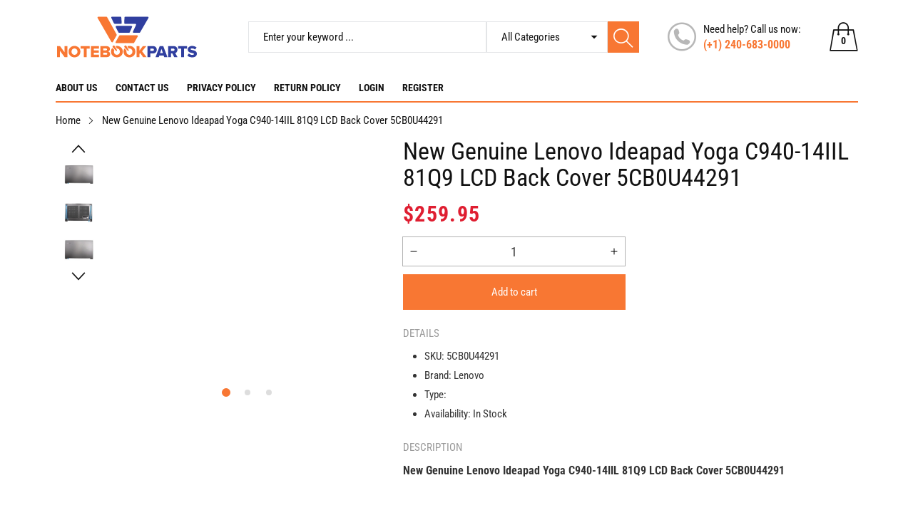

--- FILE ---
content_type: text/html; charset=utf-8
request_url: https://notebookparts.com/products/new-genuine-lenovo-ideapad-yoga-c940-14iil-81q9-lcd-back-cover-5cb0u44291
body_size: 47870
content:
<!doctype html>
<html class="no-js" lang="en">
  <head>
    <meta charset="utf-8">
    <meta http-equiv="X-UA-Compatible" content="IE=edge">
    <meta name="viewport" content="width=device-width,initial-scale=1">
    <meta name="theme-color" content="">
    <meta name="google-site-verification" content="A_ouVFPJnhoWsz5q9_nMhad6cnLbNe--X68dbdveEq0" />
    <link rel="canonical" href="https://notebookparts.com/products/new-genuine-lenovo-ideapad-yoga-c940-14iil-81q9-lcd-back-cover-5cb0u44291">
    <link rel="preconnect" href="https://cdn.shopify.com" crossorigin><link rel="icon" type="image/png" href="//notebookparts.com/cdn/shop/files/np_32x32.png?v=1679963286"><link rel="preconnect" href="https://fonts.shopifycdn.com" crossorigin><title>New Genuine Lenovo Ideapad Yoga C940-14IIL 81Q9 LCD Back Cover 5CB0U44
&ndash; notebookparts.com
</title>

    
      <meta name="description" content="New Genuine Lenovo Ideapad Yoga C940-14IIL 81Q9 LCD Back Cover 5CB0U44291">
    

    

<meta property="og:site_name" content="notebookparts.com">
<meta property="og:url" content="https://notebookparts.com/products/new-genuine-lenovo-ideapad-yoga-c940-14iil-81q9-lcd-back-cover-5cb0u44291">
<meta property="og:title" content="New Genuine Lenovo Ideapad Yoga C940-14IIL 81Q9 LCD Back Cover 5CB0U44">
<meta property="og:type" content="product">
<meta property="og:description" content="New Genuine Lenovo Ideapad Yoga C940-14IIL 81Q9 LCD Back Cover 5CB0U44291"><meta property="og:image" content="http://notebookparts.com/cdn/shop/products/s-l1600_2__94273.1588781924.1280.1280.jpg?v=1678355487">
  <meta property="og:image:secure_url" content="https://notebookparts.com/cdn/shop/products/s-l1600_2__94273.1588781924.1280.1280.jpg?v=1678355487">
  <meta property="og:image:width" content="800">
  <meta property="og:image:height" content="533"><meta property="og:price:amount" content="259.95">
  <meta property="og:price:currency" content="USD"><meta name="twitter:card" content="summary_large_image">
<meta name="twitter:title" content="New Genuine Lenovo Ideapad Yoga C940-14IIL 81Q9 LCD Back Cover 5CB0U44">
<meta name="twitter:description" content="New Genuine Lenovo Ideapad Yoga C940-14IIL 81Q9 LCD Back Cover 5CB0U44291">


    <script src="//notebookparts.com/cdn/shop/t/2/assets/jquery.min.js?v=8324501383853434791676975357" defer="defer"></script>
    <script src="//notebookparts.com/cdn/shop/t/2/assets/swiper.min.js?v=19857067470180794341676975358" defer="defer"></script>
    <script src="//notebookparts.com/cdn/shop/t/2/assets/pure-dom.js?v=63796430821094613901676975358" defer="defer"></script>
    <script src="//notebookparts.com/cdn/shop/t/2/assets/vendor.js?v=125127558727347031471676975359" defer="defer"></script>
    <script src="//notebookparts.com/cdn/shop/t/2/assets/lazysizes.min.js?v=122719776364282065531676975357" defer="defer"></script><script src="//notebookparts.com/cdn/shop/t/2/assets/sticky-sidebar.min.js?v=123405615214350053311676975358" defer="defer"></script><script src="//notebookparts.com/cdn/shop/t/2/assets/global.js?v=78196276214084769721676975357" defer="defer"></script>
    <script src="//notebookparts.com/cdn/shop/t/2/assets/slideshow.js?v=91817796353213893361676975358" defer="defer"></script>
    
    <script></script>
    
    <style>.spf-filter-loading #gf-products > *:not(.spf-product--skeleton), .spf-filter-loading [data-globo-filter-items] > *:not(.spf-product--skeleton){visibility: hidden; opacity: 0}</style>
<link rel="preconnect" href="https://filter-v8.globosoftware.net" />
<script>
  document.getElementsByTagName('html')[0].classList.add('spf-filter-loading');
  window.addEventListener("globoFilterRenderCompleted",function(e){document.getElementsByTagName('html')[0].classList.remove('spf-filter-loading')})
  window.sortByRelevance = false;
  window.moneyFormat = "${{amount}}";
  window.GloboMoneyFormat = "${{amount}}";
  window.GloboMoneyWithCurrencyFormat = "${{amount}} USD";
  window.filterPriceRate = 1;
  window.filterPriceAdjustment = 1;

  window.shopCurrency = "USD";
  window.currentCurrency = "USD";

  window.isMultiCurrency = false;
  window.globoFilterAssetsUrl = '//notebookparts.com/cdn/shop/t/2/assets/';
  window.assetsUrl = '//notebookparts.com/cdn/shop/t/2/assets/';
  window.filesUrl = '//notebookparts.com/cdn/shop/files/';
  var page_id = 0;
  var globo_filters_json = {"default":5809}
  var GloboFilterConfig = {
    api: {
      filterUrl: "https://filter-v8.globosoftware.net/filter",
      searchUrl: "https://filter-v8.globosoftware.net/search",
      url: "https://filter-v8.globosoftware.net",
    },
    shop: {
      name: "notebookparts.com",
      url: "https://notebookparts.com",
      domain: "notebookparts-com.myshopify.com",
      is_multicurrency: false,
      currency: "USD",
      cur_currency: "USD",
      cur_locale: "en",
      cur_country: "US",
      locale: "en",
      root_url: "",
      country_code: "US",
      product_image: {width: 360, height: 504},
      no_image_url: "https://cdn.shopify.com/s/images/themes/product-1.png",
      themeStoreId: 0,
      swatches:  null,
      newUrlStruct: true,
      translation: {"default":{"search":{"suggestions":"Suggestions","collections":"Collections","pages":"Pages","product":"Product","products":"Products","view_all":"Search for","view_all_products":"View all products","not_found":"Sorry, nothing found for","product_not_found":"No products were found","no_result_keywords_suggestions_title":"Popular searches","no_result_products_suggestions_title":"However, You may like","zero_character_keywords_suggestions_title":"Suggestions","zero_character_popular_searches_title":"Popular searches","zero_character_products_suggestions_title":"Trending products"},"form":{"heading":"Search products","select":"-- Select --","search":"Search","submit":"Search","clear":"Clear"},"filter":{"filter_by":"Filter By","clear_all":"Clear All","view":"View","clear":"Clear","in_stock":"In Stock","out_of_stock":"Out of Stock","ready_to_ship":"Ready to ship","search":"Search options","choose_values":"Choose values"},"sort":{"sort_by":"Sort By","manually":"Featured","availability_in_stock_first":"Availability","relevance":"Relevance","best_selling":"Best Selling","alphabetically_a_z":"Alphabetically, A-Z","alphabetically_z_a":"Alphabetically, Z-A","price_low_to_high":"Price, low to high","price_high_to_low":"Price, high to low","date_new_to_old":"Date, new to old","date_old_to_new":"Date, old to new","sale_off":"% Sale off"},"product":{"add_to_cart":"Add to cart","unavailable":"Unavailable","sold_out":"Sold out","sale":"Sale","load_more":"Load more","limit":"Show","search":"Search products","no_results":"Sorry, there are no products in this collection"}}},
      redirects: null,
      images: ["1460x500.png","150x150.png","205x227.png","567x150.png","580x140.png","680x156.png","855x300.png","865x468.png","default-skin.png"],
      settings: {"color_primary":"#f87733","color_body":"#121212","color_heading":"#121212","color_line":"#e3e5e7","color_body_bg":"#edeef1","color_content_bg":"#ffffff","color_button_text":"#ffffff","color_button_border":"#f87733","color_button_bg":"#f87733","color_btn_text1":"#ee2c1f","color_btn_border1":"#ee2c1f","color_btn_bg1":"rgba(0,0,0,0)","color_topheader_text":"#393939","color_topheader_border":"#e7e8eb","color_topheader_bg":"#ffffff","color_header_text":"#121212","color_header_border":"#e3e5e7","color_header_bg":"#ffffff","color_navigation_text":"#121212","color_navigation_text_hover":"#f87733","color_navigation_bg":"#ffffff","color_product_title_text":"#161616","color_price_text":"#212121","color_price_compare_text":"#696969","color_rating_text":"#f5cc26","color_price_text_detail":"#df1e31","color_price_compare_text_detail":"#696969","color_footer_title_text":"#2b2b2b","color_footer_text":"#393939","color_footer_border":"#b6b4b4","color_footer_bg":"#ffffff","color_copyright_border":"#b6b4b4","color_copyright_text":"#454545","color_copyright_text_hover":"#f87733","color_copyright_link":"#f87733","color_copyright_bg":"#ffffff","type_body_font":{"error":"json not allowed for this object"},"type_header_font":{"error":"json not allowed for this object"},"breadcrumbs":true,"general_gototop":true,"ajax_active":true,"ajax_notification":true,"newsletter_popup":false,"cookies_bar":false,"product_wishlist":false,"product_compare":false,"product_quickview":true,"product_addtocart":true,"product_rating":true,"product_hover_image":true,"product_title":"bottom","product_image_size":"square","product_unit_price":false,"product_label":true,"product_label_sale":"-[percent]%","product_label_sale_color":"#303f9f","quick_image_position":"left","quick_width_content":"medium","quick_image_size":"natural","quick_thumbnail_position":"left","quick_enable_video_looping":true,"quick_navigation":true,"quick_pagination":true,"quick_rating_star":"\u003cspan class='shopify-product-reviews-badge' data-id='8297578168625'\u003e\u003c\/span\u003e","quick_show_details":true,"quick_detail_title":"Details","quick_show_sku":true,"quick_show_vendor":true,"quick_show_type":true,"quick_show_inventory":true,"quick_show_description":true,"quick_desc_title":"Description","quick_show_bundle":false,"quick_bundle_title":"Buy Together","quick_customimage":null,"quick_show_share_buttons":false,"product_option":"Image:image | Color:color | Size:size | Dropdown:dropdown | Material:dropdown","product_color_check":"color | Color","product_color_mapping":"Red:#f44336 | Pink:#FA8BBF | Purple:#9c27b0 | Deep purple:#673ab7 | Indigo:#3f51b5 | Blue:#2196f3 | Light blue:#03a9f4 | Cyan:#00bcd4 | Teal:#009688 | Green:#4caf50 | Light green:#8bc34a | Lime:#cddc39 | Yellow:#ffeb3b | Amber:#ffc107 | Orange:#ff9800 | Deep orange:#ff5722 | Brown:#795548 | Gray:#9e9e9e | Blue gray:#607d8b | Black:#000000 | White:#ffffff | \nCrimson:#DC143C | Dark:#2f4f4f|Dark Green:#1f5d48|Army:#3c3e4b|Beige:#ebe4d9|Army Green:#41493e|Navy Blue:#1f253b|Blackish Green:#28333e|Burgundy:#761d23|Gray Blue:#1f1f2c|Gray Red:#670a1a|Red Blue:#94142b|Gray:#3e4043|Black Green:#414e38|Black Orange:#997e60|Camouflage:#605e5d|Navy White:#969ba5|Navy white:#969ba5|Black White:#929196|Dark gray:#4c494a|Gray Navy:#b2b5b2|Grey:#808080|Light Beige:#979080|Light Gray:#b0b4b7|Red Navy:#89181f|Sky Blue:#2c979a|Black Red:#703f49|Navy:#4d4f5e","article_author":true,"article_date":true,"article_image_size":"natural","account_banner_1":null,"account_banner_1_link":"\/pages\/about-us","account_banner_2":null,"account_banner_2_link":"\/collections\/all","share_facebook":true,"share_twitter":true,"share_pinterest":true,"social_twitter_link":"","social_facebook_link":"","social_pinterest_link":"","social_instagram_link":"","social_tiktok_link":"","social_tumblr_link":"","social_snapchat_link":"","social_youtube_link":"","social_vimeo_link":"","favicon":"\/\/notebookparts.com\/cdn\/shop\/files\/np.png?v=1679963286","currency_code_enabled":false,"checkout_logo_image":"\/\/notebookparts.com\/cdn\/shop\/files\/Artboard_12.svg?v=1677576144","checkout_logo_position":"left","checkout_logo_size":"medium","checkout_body_background_color":"#fff","checkout_input_background_color_mode":"white","checkout_sidebar_background_color":"#fafafa","checkout_heading_font":"-apple-system, BlinkMacSystemFont, 'Segoe UI', Roboto, Helvetica, Arial, sans-serif, 'Apple Color Emoji', 'Segoe UI Emoji', 'Segoe UI Symbol'","checkout_body_font":"-apple-system, BlinkMacSystemFont, 'Segoe UI', Roboto, Helvetica, Arial, sans-serif, 'Apple Color Emoji', 'Segoe UI Emoji', 'Segoe UI Symbol'","checkout_accent_color":"#1878b9","checkout_button_color":"#1878b9","checkout_error_color":"#e22120","color_caption_text1":"#101010","color_caption_text2":"#101010","color_btn_text5":"#ffffff","color_btn_border5":"#f87733","color_btn_bg5":"#f87733","color_caption_btnnextprev_text":"#f87733","color_caption_btnnextprev_bg":"#f87733","color_bullet":"#ffffff","color_bullet_hover":"#f87733","color_sub":"#ee2c1f","color_tertiary":"#1a1a1a","color_altenative":"#f7f7f7","color_newlabel":"#84d8e3","color_bestlabel":"#e18694","color_deallabel":"#a0f68a","color_pagination_text":"#3a3a3a","color_pagination_border":"#efefef","color_pagination_border_hover":"#f76b6a","color_pagination_bg_hover":"#f76b6a","color_btn_text4":"#f87733","color_btn_border4":"rgba(0,0,0,0)","color_btn_bg4":"#ffffff","color_pricecart_text":"#ababab","color_cartdropdown_text":"#696969","color_cartdropdown_border":"#efefef","color_cartdropdown_bg":"#ffffff","color_btnclose_text":"#ababab","color_btnclose_border":"#ffffff","color_btnclose_bg":"#ffffff","color_navigation_border":"#d2d2d2","color_subnavigation_text":"#121212","color_subnavigation_text_hover":"#f87733","color_newletter_title_text":"#ffffff","color_newletter_text":"#ffffff","color_newletter_bg":"#ffffff","color_product_title_text_hover":"#f76b6a","color_product_description_text":"#161616","color_btn_text2":"#ffffff","color_btn_border2":"#f87733","color_btn_bg2":"#f87733","color_btn_text3":"#ffffff","color_btn_border3":"#f87733","color_btn_bg3":"#f87733","color_btn_text6":"#ffffff","color_btn_border6":"#ee2c1f","color_btn_bg6":"#ee2c1f","color_price_bg_detail":"#ffc03f","color_footer_text_hover":"#f9925c","collection_image_upload":"shopify:\/\/shop_images\/banner_a603f010-061e-46e3-afcb-4bbaf8e8b177.png","collection_col_md":"2","collection_col_lg":"3","collection_listing_linklist":"category","collection_best_product":"beauty-cosmetics","collection_banner_image":"shopify:\/\/shop_images\/Categories_d1cd0d9d-e9c3-45c0-a225-4d487de84efe.png","customer_layout":"customer_area"},
      separate_options: null,
      home_filter: false,
      page: "product",
      cache: true,
      layout: "theme"
    },
    taxes: null,
    special_countries: null,
    adjustments: null,

    year_make_model: {
      id: null
    },
    filter: {
      id: globo_filters_json[page_id] || globo_filters_json['default'] || 0,
      layout: 1,
      showCount: true,
      isLoadMore: 0,
      filter_on_search_page: true
    },
    search:{
      enable: true,
      zero_character_suggestion: false,
      layout: 1,
    },
    collection: {
      id:0,
      handle:'',
      sort: 'best-selling',
      tags: null,
      vendor: null,
      type: null,
      term: null,
      limit: 12,
      products_count: 0,
      excludeTags: null
    },
    customer: false,
    selector: {
      sortBy: '.collection-sorting',
      pagination: '.pagination:first, .paginate:first, .pagination-custom:first, #pagination:first, #gf_pagination_wrap',
      products: '.grid.grid-collage'
    }
  };

</script>
<script defer src="//notebookparts.com/cdn/shop/t/2/assets/v5.globo.filter.lib.js?v=161046326792678951211679128118"></script>

<link rel="preload stylesheet" href="//notebookparts.com/cdn/shop/t/2/assets/v5.globo.search.css?v=36178431668889589591679128113" as="style">





<script>window.performance && window.performance.mark && window.performance.mark('shopify.content_for_header.start');</script><meta id="shopify-digital-wallet" name="shopify-digital-wallet" content="/68943741233/digital_wallets/dialog">
<meta name="shopify-checkout-api-token" content="39e9daec70f9407ae899edbe2449a971">
<meta id="in-context-paypal-metadata" data-shop-id="68943741233" data-venmo-supported="false" data-environment="production" data-locale="en_US" data-paypal-v4="true" data-currency="USD">
<link rel="alternate" type="application/json+oembed" href="https://notebookparts.com/products/new-genuine-lenovo-ideapad-yoga-c940-14iil-81q9-lcd-back-cover-5cb0u44291.oembed">
<script async="async" src="/checkouts/internal/preloads.js?locale=en-US"></script>
<link rel="preconnect" href="https://shop.app" crossorigin="anonymous">
<script async="async" src="https://shop.app/checkouts/internal/preloads.js?locale=en-US&shop_id=68943741233" crossorigin="anonymous"></script>
<script id="apple-pay-shop-capabilities" type="application/json">{"shopId":68943741233,"countryCode":"US","currencyCode":"USD","merchantCapabilities":["supports3DS"],"merchantId":"gid:\/\/shopify\/Shop\/68943741233","merchantName":"notebookparts.com","requiredBillingContactFields":["postalAddress","email","phone"],"requiredShippingContactFields":["postalAddress","email","phone"],"shippingType":"shipping","supportedNetworks":["visa","masterCard","amex","discover","elo","jcb"],"total":{"type":"pending","label":"notebookparts.com","amount":"1.00"},"shopifyPaymentsEnabled":true,"supportsSubscriptions":true}</script>
<script id="shopify-features" type="application/json">{"accessToken":"39e9daec70f9407ae899edbe2449a971","betas":["rich-media-storefront-analytics"],"domain":"notebookparts.com","predictiveSearch":true,"shopId":68943741233,"locale":"en"}</script>
<script>var Shopify = Shopify || {};
Shopify.shop = "notebookparts-com.myshopify.com";
Shopify.locale = "en";
Shopify.currency = {"active":"USD","rate":"1.0"};
Shopify.country = "US";
Shopify.theme = {"name":"Maxmin-3-r5.0.4","id":144574578993,"schema_name":"Maxmin","schema_version":"5.0.3","theme_store_id":null,"role":"main"};
Shopify.theme.handle = "null";
Shopify.theme.style = {"id":null,"handle":null};
Shopify.cdnHost = "notebookparts.com/cdn";
Shopify.routes = Shopify.routes || {};
Shopify.routes.root = "/";</script>
<script type="module">!function(o){(o.Shopify=o.Shopify||{}).modules=!0}(window);</script>
<script>!function(o){function n(){var o=[];function n(){o.push(Array.prototype.slice.apply(arguments))}return n.q=o,n}var t=o.Shopify=o.Shopify||{};t.loadFeatures=n(),t.autoloadFeatures=n()}(window);</script>
<script>
  window.ShopifyPay = window.ShopifyPay || {};
  window.ShopifyPay.apiHost = "shop.app\/pay";
  window.ShopifyPay.redirectState = null;
</script>
<script id="shop-js-analytics" type="application/json">{"pageType":"product"}</script>
<script defer="defer" async type="module" src="//notebookparts.com/cdn/shopifycloud/shop-js/modules/v2/client.init-shop-cart-sync_BT-GjEfc.en.esm.js"></script>
<script defer="defer" async type="module" src="//notebookparts.com/cdn/shopifycloud/shop-js/modules/v2/chunk.common_D58fp_Oc.esm.js"></script>
<script defer="defer" async type="module" src="//notebookparts.com/cdn/shopifycloud/shop-js/modules/v2/chunk.modal_xMitdFEc.esm.js"></script>
<script type="module">
  await import("//notebookparts.com/cdn/shopifycloud/shop-js/modules/v2/client.init-shop-cart-sync_BT-GjEfc.en.esm.js");
await import("//notebookparts.com/cdn/shopifycloud/shop-js/modules/v2/chunk.common_D58fp_Oc.esm.js");
await import("//notebookparts.com/cdn/shopifycloud/shop-js/modules/v2/chunk.modal_xMitdFEc.esm.js");

  window.Shopify.SignInWithShop?.initShopCartSync?.({"fedCMEnabled":true,"windoidEnabled":true});

</script>
<script defer="defer" async type="module" src="//notebookparts.com/cdn/shopifycloud/shop-js/modules/v2/client.payment-terms_Ci9AEqFq.en.esm.js"></script>
<script defer="defer" async type="module" src="//notebookparts.com/cdn/shopifycloud/shop-js/modules/v2/chunk.common_D58fp_Oc.esm.js"></script>
<script defer="defer" async type="module" src="//notebookparts.com/cdn/shopifycloud/shop-js/modules/v2/chunk.modal_xMitdFEc.esm.js"></script>
<script type="module">
  await import("//notebookparts.com/cdn/shopifycloud/shop-js/modules/v2/client.payment-terms_Ci9AEqFq.en.esm.js");
await import("//notebookparts.com/cdn/shopifycloud/shop-js/modules/v2/chunk.common_D58fp_Oc.esm.js");
await import("//notebookparts.com/cdn/shopifycloud/shop-js/modules/v2/chunk.modal_xMitdFEc.esm.js");

  
</script>
<script>
  window.Shopify = window.Shopify || {};
  if (!window.Shopify.featureAssets) window.Shopify.featureAssets = {};
  window.Shopify.featureAssets['shop-js'] = {"shop-cart-sync":["modules/v2/client.shop-cart-sync_DZOKe7Ll.en.esm.js","modules/v2/chunk.common_D58fp_Oc.esm.js","modules/v2/chunk.modal_xMitdFEc.esm.js"],"init-fed-cm":["modules/v2/client.init-fed-cm_B6oLuCjv.en.esm.js","modules/v2/chunk.common_D58fp_Oc.esm.js","modules/v2/chunk.modal_xMitdFEc.esm.js"],"shop-cash-offers":["modules/v2/client.shop-cash-offers_D2sdYoxE.en.esm.js","modules/v2/chunk.common_D58fp_Oc.esm.js","modules/v2/chunk.modal_xMitdFEc.esm.js"],"shop-login-button":["modules/v2/client.shop-login-button_QeVjl5Y3.en.esm.js","modules/v2/chunk.common_D58fp_Oc.esm.js","modules/v2/chunk.modal_xMitdFEc.esm.js"],"pay-button":["modules/v2/client.pay-button_DXTOsIq6.en.esm.js","modules/v2/chunk.common_D58fp_Oc.esm.js","modules/v2/chunk.modal_xMitdFEc.esm.js"],"shop-button":["modules/v2/client.shop-button_DQZHx9pm.en.esm.js","modules/v2/chunk.common_D58fp_Oc.esm.js","modules/v2/chunk.modal_xMitdFEc.esm.js"],"avatar":["modules/v2/client.avatar_BTnouDA3.en.esm.js"],"init-windoid":["modules/v2/client.init-windoid_CR1B-cfM.en.esm.js","modules/v2/chunk.common_D58fp_Oc.esm.js","modules/v2/chunk.modal_xMitdFEc.esm.js"],"init-shop-for-new-customer-accounts":["modules/v2/client.init-shop-for-new-customer-accounts_C_vY_xzh.en.esm.js","modules/v2/client.shop-login-button_QeVjl5Y3.en.esm.js","modules/v2/chunk.common_D58fp_Oc.esm.js","modules/v2/chunk.modal_xMitdFEc.esm.js"],"init-shop-email-lookup-coordinator":["modules/v2/client.init-shop-email-lookup-coordinator_BI7n9ZSv.en.esm.js","modules/v2/chunk.common_D58fp_Oc.esm.js","modules/v2/chunk.modal_xMitdFEc.esm.js"],"init-shop-cart-sync":["modules/v2/client.init-shop-cart-sync_BT-GjEfc.en.esm.js","modules/v2/chunk.common_D58fp_Oc.esm.js","modules/v2/chunk.modal_xMitdFEc.esm.js"],"shop-toast-manager":["modules/v2/client.shop-toast-manager_DiYdP3xc.en.esm.js","modules/v2/chunk.common_D58fp_Oc.esm.js","modules/v2/chunk.modal_xMitdFEc.esm.js"],"init-customer-accounts":["modules/v2/client.init-customer-accounts_D9ZNqS-Q.en.esm.js","modules/v2/client.shop-login-button_QeVjl5Y3.en.esm.js","modules/v2/chunk.common_D58fp_Oc.esm.js","modules/v2/chunk.modal_xMitdFEc.esm.js"],"init-customer-accounts-sign-up":["modules/v2/client.init-customer-accounts-sign-up_iGw4briv.en.esm.js","modules/v2/client.shop-login-button_QeVjl5Y3.en.esm.js","modules/v2/chunk.common_D58fp_Oc.esm.js","modules/v2/chunk.modal_xMitdFEc.esm.js"],"shop-follow-button":["modules/v2/client.shop-follow-button_CqMgW2wH.en.esm.js","modules/v2/chunk.common_D58fp_Oc.esm.js","modules/v2/chunk.modal_xMitdFEc.esm.js"],"checkout-modal":["modules/v2/client.checkout-modal_xHeaAweL.en.esm.js","modules/v2/chunk.common_D58fp_Oc.esm.js","modules/v2/chunk.modal_xMitdFEc.esm.js"],"shop-login":["modules/v2/client.shop-login_D91U-Q7h.en.esm.js","modules/v2/chunk.common_D58fp_Oc.esm.js","modules/v2/chunk.modal_xMitdFEc.esm.js"],"lead-capture":["modules/v2/client.lead-capture_BJmE1dJe.en.esm.js","modules/v2/chunk.common_D58fp_Oc.esm.js","modules/v2/chunk.modal_xMitdFEc.esm.js"],"payment-terms":["modules/v2/client.payment-terms_Ci9AEqFq.en.esm.js","modules/v2/chunk.common_D58fp_Oc.esm.js","modules/v2/chunk.modal_xMitdFEc.esm.js"]};
</script>
<script>(function() {
  var isLoaded = false;
  function asyncLoad() {
    if (isLoaded) return;
    isLoaded = true;
    var urls = ["\/\/livesearch.okasconcepts.com\/js\/livesearch.init.min.js?v=2\u0026shop=notebookparts-com.myshopify.com","\/\/cdn.shopify.com\/s\/files\/1\/0257\/0108\/9360\/t\/85\/assets\/usf-license.js?shop=notebookparts-com.myshopify.com"];
    for (var i = 0; i < urls.length; i++) {
      var s = document.createElement('script');
      s.type = 'text/javascript';
      s.async = true;
      s.src = urls[i];
      var x = document.getElementsByTagName('script')[0];
      x.parentNode.insertBefore(s, x);
    }
  };
  if(window.attachEvent) {
    window.attachEvent('onload', asyncLoad);
  } else {
    window.addEventListener('load', asyncLoad, false);
  }
})();</script>
<script id="__st">var __st={"a":68943741233,"offset":-18000,"reqid":"8bf93a18-bcdd-4b17-9df3-b05a1d00eb74-1769336722","pageurl":"notebookparts.com\/products\/new-genuine-lenovo-ideapad-yoga-c940-14iil-81q9-lcd-back-cover-5cb0u44291","u":"99205e82b682","p":"product","rtyp":"product","rid":8297578168625};</script>
<script>window.ShopifyPaypalV4VisibilityTracking = true;</script>
<script id="form-persister">!function(){'use strict';const t='contact',e='new_comment',n=[[t,t],['blogs',e],['comments',e],[t,'customer']],o='password',r='form_key',c=['recaptcha-v3-token','g-recaptcha-response','h-captcha-response',o],s=()=>{try{return window.sessionStorage}catch{return}},i='__shopify_v',u=t=>t.elements[r],a=function(){const t=[...n].map((([t,e])=>`form[action*='/${t}']:not([data-nocaptcha='true']) input[name='form_type'][value='${e}']`)).join(',');var e;return e=t,()=>e?[...document.querySelectorAll(e)].map((t=>t.form)):[]}();function m(t){const e=u(t);a().includes(t)&&(!e||!e.value)&&function(t){try{if(!s())return;!function(t){const e=s();if(!e)return;const n=u(t);if(!n)return;const o=n.value;o&&e.removeItem(o)}(t);const e=Array.from(Array(32),(()=>Math.random().toString(36)[2])).join('');!function(t,e){u(t)||t.append(Object.assign(document.createElement('input'),{type:'hidden',name:r})),t.elements[r].value=e}(t,e),function(t,e){const n=s();if(!n)return;const r=[...t.querySelectorAll(`input[type='${o}']`)].map((({name:t})=>t)),u=[...c,...r],a={};for(const[o,c]of new FormData(t).entries())u.includes(o)||(a[o]=c);n.setItem(e,JSON.stringify({[i]:1,action:t.action,data:a}))}(t,e)}catch(e){console.error('failed to persist form',e)}}(t)}const f=t=>{if('true'===t.dataset.persistBound)return;const e=function(t,e){const n=function(t){return'function'==typeof t.submit?t.submit:HTMLFormElement.prototype.submit}(t).bind(t);return function(){let t;return()=>{t||(t=!0,(()=>{try{e(),n()}catch(t){(t=>{console.error('form submit failed',t)})(t)}})(),setTimeout((()=>t=!1),250))}}()}(t,(()=>{m(t)}));!function(t,e){if('function'==typeof t.submit&&'function'==typeof e)try{t.submit=e}catch{}}(t,e),t.addEventListener('submit',(t=>{t.preventDefault(),e()})),t.dataset.persistBound='true'};!function(){function t(t){const e=(t=>{const e=t.target;return e instanceof HTMLFormElement?e:e&&e.form})(t);e&&m(e)}document.addEventListener('submit',t),document.addEventListener('DOMContentLoaded',(()=>{const e=a();for(const t of e)f(t);var n;n=document.body,new window.MutationObserver((t=>{for(const e of t)if('childList'===e.type&&e.addedNodes.length)for(const t of e.addedNodes)1===t.nodeType&&'FORM'===t.tagName&&a().includes(t)&&f(t)})).observe(n,{childList:!0,subtree:!0,attributes:!1}),document.removeEventListener('submit',t)}))}()}();</script>
<script integrity="sha256-4kQ18oKyAcykRKYeNunJcIwy7WH5gtpwJnB7kiuLZ1E=" data-source-attribution="shopify.loadfeatures" defer="defer" src="//notebookparts.com/cdn/shopifycloud/storefront/assets/storefront/load_feature-a0a9edcb.js" crossorigin="anonymous"></script>
<script crossorigin="anonymous" defer="defer" src="//notebookparts.com/cdn/shopifycloud/storefront/assets/shopify_pay/storefront-65b4c6d7.js?v=20250812"></script>
<script data-source-attribution="shopify.dynamic_checkout.dynamic.init">var Shopify=Shopify||{};Shopify.PaymentButton=Shopify.PaymentButton||{isStorefrontPortableWallets:!0,init:function(){window.Shopify.PaymentButton.init=function(){};var t=document.createElement("script");t.src="https://notebookparts.com/cdn/shopifycloud/portable-wallets/latest/portable-wallets.en.js",t.type="module",document.head.appendChild(t)}};
</script>
<script data-source-attribution="shopify.dynamic_checkout.buyer_consent">
  function portableWalletsHideBuyerConsent(e){var t=document.getElementById("shopify-buyer-consent"),n=document.getElementById("shopify-subscription-policy-button");t&&n&&(t.classList.add("hidden"),t.setAttribute("aria-hidden","true"),n.removeEventListener("click",e))}function portableWalletsShowBuyerConsent(e){var t=document.getElementById("shopify-buyer-consent"),n=document.getElementById("shopify-subscription-policy-button");t&&n&&(t.classList.remove("hidden"),t.removeAttribute("aria-hidden"),n.addEventListener("click",e))}window.Shopify?.PaymentButton&&(window.Shopify.PaymentButton.hideBuyerConsent=portableWalletsHideBuyerConsent,window.Shopify.PaymentButton.showBuyerConsent=portableWalletsShowBuyerConsent);
</script>
<script data-source-attribution="shopify.dynamic_checkout.cart.bootstrap">document.addEventListener("DOMContentLoaded",(function(){function t(){return document.querySelector("shopify-accelerated-checkout-cart, shopify-accelerated-checkout")}if(t())Shopify.PaymentButton.init();else{new MutationObserver((function(e,n){t()&&(Shopify.PaymentButton.init(),n.disconnect())})).observe(document.body,{childList:!0,subtree:!0})}}));
</script>
<link id="shopify-accelerated-checkout-styles" rel="stylesheet" media="screen" href="https://notebookparts.com/cdn/shopifycloud/portable-wallets/latest/accelerated-checkout-backwards-compat.css" crossorigin="anonymous">
<style id="shopify-accelerated-checkout-cart">
        #shopify-buyer-consent {
  margin-top: 1em;
  display: inline-block;
  width: 100%;
}

#shopify-buyer-consent.hidden {
  display: none;
}

#shopify-subscription-policy-button {
  background: none;
  border: none;
  padding: 0;
  text-decoration: underline;
  font-size: inherit;
  cursor: pointer;
}

#shopify-subscription-policy-button::before {
  box-shadow: none;
}

      </style>

<script>window.performance && window.performance.mark && window.performance.mark('shopify.content_for_header.end');</script>


    

<style data-shopify>
  @font-face {
  font-family: "Roboto Condensed";
  font-weight: 400;
  font-style: normal;
  font-display: swap;
  src: url("//notebookparts.com/cdn/fonts/roboto_condensed/robotocondensed_n4.01812de96ca5a5e9d19bef3ca9cc80dd1bf6c8b8.woff2") format("woff2"),
       url("//notebookparts.com/cdn/fonts/roboto_condensed/robotocondensed_n4.3930e6ddba458dc3cb725a82a2668eac3c63c104.woff") format("woff");
}

  @font-face {
  font-family: "Roboto Condensed";
  font-weight: 700;
  font-style: normal;
  font-display: swap;
  src: url("//notebookparts.com/cdn/fonts/roboto_condensed/robotocondensed_n7.0c73a613503672be244d2f29ab6ddd3fc3cc69ae.woff2") format("woff2"),
       url("//notebookparts.com/cdn/fonts/roboto_condensed/robotocondensed_n7.ef6ece86ba55f49c27c4904a493c283a40f3a66e.woff") format("woff");
}

  @font-face {
  font-family: "Roboto Condensed";
  font-weight: 400;
  font-style: italic;
  font-display: swap;
  src: url("//notebookparts.com/cdn/fonts/roboto_condensed/robotocondensed_i4.05c7f163ad2c00a3c4257606d1227691aff9070b.woff2") format("woff2"),
       url("//notebookparts.com/cdn/fonts/roboto_condensed/robotocondensed_i4.04d9d87e0a45b49fc67a5b9eb5059e1540f5cda3.woff") format("woff");
}

  @font-face {
  font-family: "Roboto Condensed";
  font-weight: 700;
  font-style: italic;
  font-display: swap;
  src: url("//notebookparts.com/cdn/fonts/roboto_condensed/robotocondensed_i7.bed9f3a01efda68cdff8b63e6195c957a0da68cb.woff2") format("woff2"),
       url("//notebookparts.com/cdn/fonts/roboto_condensed/robotocondensed_i7.9ca5759a0bcf75a82b270218eab4c83ec254abf8.woff") format("woff");
}

  @font-face {
  font-family: "Roboto Condensed";
  font-weight: 400;
  font-style: normal;
  font-display: swap;
  src: url("//notebookparts.com/cdn/fonts/roboto_condensed/robotocondensed_n4.01812de96ca5a5e9d19bef3ca9cc80dd1bf6c8b8.woff2") format("woff2"),
       url("//notebookparts.com/cdn/fonts/roboto_condensed/robotocondensed_n4.3930e6ddba458dc3cb725a82a2668eac3c63c104.woff") format("woff");
}


  :root {--font-body-family: "Roboto Condensed", sans-serif;
    --font-body-style: normal;
    --font-body-weight: 400;

    --font-heading-family: "Roboto Condensed", sans-serif;
    --font-heading-style: normal;
    --font-heading-weight: 400;--color_primary: #f87733;	    
	--color_body: #121212;	   	    	
	--color_heading: #121212;	
	--color_line: #e3e5e7;	
	--color_body_bg: #edeef1;	
	--color_content_bg: #ffffff;--color_header_text: #121212;
	--color_header_border: #e3e5e7;	
	--color_header_bg: #ffffff;		
	--color_topheader_text: #393939;	
	--color_topheader_border: #e7e8eb;	
	--color_topheader_bg: #ffffff;--color_navigation_text: #121212;	
	--color_navigation_bg: #ffffff;
	--color_navigation_text_hover: #f87733;--color_product_title_text : #161616;			
	--color_price_text : #212121;
	--color_price_compare_text : #696969;	
	--color_rating_text: #f5cc26;
	--color_price_text_detail: #df1e31;
	--color_price_compare_text_detail: #696969;--color_button_text: #ffffff;
	--color_button_border: #f87733;
	--color_button_bg: #f87733;--color_btn_text1: #ee2c1f;
	--color_btn_border1: #ee2c1f;
	--color_btn_bg1: rgba(0,0,0,0);--color_footer_title_text : #2b2b2b;
	--color_footer_text : #393939;	
	--color_footer_border : #b6b4b4;
	--color_footer_bg : #ffffff;	
	--color_copyright_border : #b6b4b4;
	--color_copyright_text : #454545;	
	--color_copyright_text_hover : #f87733;			
	--color_copyright_link : #f87733;	
	--color_copyright_bg : #ffffff;
  }	  
</style>

    <link rel="stylesheet" href="//notebookparts.com/cdn/shop/t/2/assets/cs-font-icon.css?v=1101020753220677061697977116" media="print" onload="this.media='all'">
    <link rel="stylesheet" href="//notebookparts.com/cdn/shop/t/2/assets/swiper-bundle.css?v=157259476856304533321676975358" media="print" onload="this.media='all'">
    <link href="//notebookparts.com/cdn/shop/t/2/assets/vendor.css?v=148509234436686374461676975359" rel="stylesheet" type="text/css" media="all" />
    <link href="//notebookparts.com/cdn/shop/t/2/assets/home-section.css?v=124036848222383667691676975357" rel="stylesheet" type="text/css" media="all" />
    
	<link href="//notebookparts.com/cdn/shop/t/2/assets/component-product-grid.css?v=6440303646726348251676975356" rel="stylesheet" type="text/css" media="all" />
    <link href="//notebookparts.com/cdn/shop/t/2/assets/component-slider.css?v=129408238778214629571676975356" rel="stylesheet" type="text/css" media="all" />
    <link rel="stylesheet" href="//notebookparts.com/cdn/shop/t/2/assets/component-modal.css?v=25537308727916973081676975356" media="print" onload="this.media='all'"><link rel="preload" as="font" href="//notebookparts.com/cdn/fonts/roboto_condensed/robotocondensed_n4.01812de96ca5a5e9d19bef3ca9cc80dd1bf6c8b8.woff2" type="font/woff2" crossorigin><link rel="preload" as="font" href="//notebookparts.com/cdn/fonts/roboto_condensed/robotocondensed_n4.01812de96ca5a5e9d19bef3ca9cc80dd1bf6c8b8.woff2" type="font/woff2" crossorigin><script>document.documentElement.className = document.documentElement.className.replace('no-js', 'js');</script>
  
<link href="https://monorail-edge.shopifysvc.com" rel="dns-prefetch">
<script>(function(){if ("sendBeacon" in navigator && "performance" in window) {try {var session_token_from_headers = performance.getEntriesByType('navigation')[0].serverTiming.find(x => x.name == '_s').description;} catch {var session_token_from_headers = undefined;}var session_cookie_matches = document.cookie.match(/_shopify_s=([^;]*)/);var session_token_from_cookie = session_cookie_matches && session_cookie_matches.length === 2 ? session_cookie_matches[1] : "";var session_token = session_token_from_headers || session_token_from_cookie || "";function handle_abandonment_event(e) {var entries = performance.getEntries().filter(function(entry) {return /monorail-edge.shopifysvc.com/.test(entry.name);});if (!window.abandonment_tracked && entries.length === 0) {window.abandonment_tracked = true;var currentMs = Date.now();var navigation_start = performance.timing.navigationStart;var payload = {shop_id: 68943741233,url: window.location.href,navigation_start,duration: currentMs - navigation_start,session_token,page_type: "product"};window.navigator.sendBeacon("https://monorail-edge.shopifysvc.com/v1/produce", JSON.stringify({schema_id: "online_store_buyer_site_abandonment/1.1",payload: payload,metadata: {event_created_at_ms: currentMs,event_sent_at_ms: currentMs}}));}}window.addEventListener('pagehide', handle_abandonment_event);}}());</script>
<script id="web-pixels-manager-setup">(function e(e,d,r,n,o){if(void 0===o&&(o={}),!Boolean(null===(a=null===(i=window.Shopify)||void 0===i?void 0:i.analytics)||void 0===a?void 0:a.replayQueue)){var i,a;window.Shopify=window.Shopify||{};var t=window.Shopify;t.analytics=t.analytics||{};var s=t.analytics;s.replayQueue=[],s.publish=function(e,d,r){return s.replayQueue.push([e,d,r]),!0};try{self.performance.mark("wpm:start")}catch(e){}var l=function(){var e={modern:/Edge?\/(1{2}[4-9]|1[2-9]\d|[2-9]\d{2}|\d{4,})\.\d+(\.\d+|)|Firefox\/(1{2}[4-9]|1[2-9]\d|[2-9]\d{2}|\d{4,})\.\d+(\.\d+|)|Chrom(ium|e)\/(9{2}|\d{3,})\.\d+(\.\d+|)|(Maci|X1{2}).+ Version\/(15\.\d+|(1[6-9]|[2-9]\d|\d{3,})\.\d+)([,.]\d+|)( \(\w+\)|)( Mobile\/\w+|) Safari\/|Chrome.+OPR\/(9{2}|\d{3,})\.\d+\.\d+|(CPU[ +]OS|iPhone[ +]OS|CPU[ +]iPhone|CPU IPhone OS|CPU iPad OS)[ +]+(15[._]\d+|(1[6-9]|[2-9]\d|\d{3,})[._]\d+)([._]\d+|)|Android:?[ /-](13[3-9]|1[4-9]\d|[2-9]\d{2}|\d{4,})(\.\d+|)(\.\d+|)|Android.+Firefox\/(13[5-9]|1[4-9]\d|[2-9]\d{2}|\d{4,})\.\d+(\.\d+|)|Android.+Chrom(ium|e)\/(13[3-9]|1[4-9]\d|[2-9]\d{2}|\d{4,})\.\d+(\.\d+|)|SamsungBrowser\/([2-9]\d|\d{3,})\.\d+/,legacy:/Edge?\/(1[6-9]|[2-9]\d|\d{3,})\.\d+(\.\d+|)|Firefox\/(5[4-9]|[6-9]\d|\d{3,})\.\d+(\.\d+|)|Chrom(ium|e)\/(5[1-9]|[6-9]\d|\d{3,})\.\d+(\.\d+|)([\d.]+$|.*Safari\/(?![\d.]+ Edge\/[\d.]+$))|(Maci|X1{2}).+ Version\/(10\.\d+|(1[1-9]|[2-9]\d|\d{3,})\.\d+)([,.]\d+|)( \(\w+\)|)( Mobile\/\w+|) Safari\/|Chrome.+OPR\/(3[89]|[4-9]\d|\d{3,})\.\d+\.\d+|(CPU[ +]OS|iPhone[ +]OS|CPU[ +]iPhone|CPU IPhone OS|CPU iPad OS)[ +]+(10[._]\d+|(1[1-9]|[2-9]\d|\d{3,})[._]\d+)([._]\d+|)|Android:?[ /-](13[3-9]|1[4-9]\d|[2-9]\d{2}|\d{4,})(\.\d+|)(\.\d+|)|Mobile Safari.+OPR\/([89]\d|\d{3,})\.\d+\.\d+|Android.+Firefox\/(13[5-9]|1[4-9]\d|[2-9]\d{2}|\d{4,})\.\d+(\.\d+|)|Android.+Chrom(ium|e)\/(13[3-9]|1[4-9]\d|[2-9]\d{2}|\d{4,})\.\d+(\.\d+|)|Android.+(UC? ?Browser|UCWEB|U3)[ /]?(15\.([5-9]|\d{2,})|(1[6-9]|[2-9]\d|\d{3,})\.\d+)\.\d+|SamsungBrowser\/(5\.\d+|([6-9]|\d{2,})\.\d+)|Android.+MQ{2}Browser\/(14(\.(9|\d{2,})|)|(1[5-9]|[2-9]\d|\d{3,})(\.\d+|))(\.\d+|)|K[Aa][Ii]OS\/(3\.\d+|([4-9]|\d{2,})\.\d+)(\.\d+|)/},d=e.modern,r=e.legacy,n=navigator.userAgent;return n.match(d)?"modern":n.match(r)?"legacy":"unknown"}(),u="modern"===l?"modern":"legacy",c=(null!=n?n:{modern:"",legacy:""})[u],f=function(e){return[e.baseUrl,"/wpm","/b",e.hashVersion,"modern"===e.buildTarget?"m":"l",".js"].join("")}({baseUrl:d,hashVersion:r,buildTarget:u}),m=function(e){var d=e.version,r=e.bundleTarget,n=e.surface,o=e.pageUrl,i=e.monorailEndpoint;return{emit:function(e){var a=e.status,t=e.errorMsg,s=(new Date).getTime(),l=JSON.stringify({metadata:{event_sent_at_ms:s},events:[{schema_id:"web_pixels_manager_load/3.1",payload:{version:d,bundle_target:r,page_url:o,status:a,surface:n,error_msg:t},metadata:{event_created_at_ms:s}}]});if(!i)return console&&console.warn&&console.warn("[Web Pixels Manager] No Monorail endpoint provided, skipping logging."),!1;try{return self.navigator.sendBeacon.bind(self.navigator)(i,l)}catch(e){}var u=new XMLHttpRequest;try{return u.open("POST",i,!0),u.setRequestHeader("Content-Type","text/plain"),u.send(l),!0}catch(e){return console&&console.warn&&console.warn("[Web Pixels Manager] Got an unhandled error while logging to Monorail."),!1}}}}({version:r,bundleTarget:l,surface:e.surface,pageUrl:self.location.href,monorailEndpoint:e.monorailEndpoint});try{o.browserTarget=l,function(e){var d=e.src,r=e.async,n=void 0===r||r,o=e.onload,i=e.onerror,a=e.sri,t=e.scriptDataAttributes,s=void 0===t?{}:t,l=document.createElement("script"),u=document.querySelector("head"),c=document.querySelector("body");if(l.async=n,l.src=d,a&&(l.integrity=a,l.crossOrigin="anonymous"),s)for(var f in s)if(Object.prototype.hasOwnProperty.call(s,f))try{l.dataset[f]=s[f]}catch(e){}if(o&&l.addEventListener("load",o),i&&l.addEventListener("error",i),u)u.appendChild(l);else{if(!c)throw new Error("Did not find a head or body element to append the script");c.appendChild(l)}}({src:f,async:!0,onload:function(){if(!function(){var e,d;return Boolean(null===(d=null===(e=window.Shopify)||void 0===e?void 0:e.analytics)||void 0===d?void 0:d.initialized)}()){var d=window.webPixelsManager.init(e)||void 0;if(d){var r=window.Shopify.analytics;r.replayQueue.forEach((function(e){var r=e[0],n=e[1],o=e[2];d.publishCustomEvent(r,n,o)})),r.replayQueue=[],r.publish=d.publishCustomEvent,r.visitor=d.visitor,r.initialized=!0}}},onerror:function(){return m.emit({status:"failed",errorMsg:"".concat(f," has failed to load")})},sri:function(e){var d=/^sha384-[A-Za-z0-9+/=]+$/;return"string"==typeof e&&d.test(e)}(c)?c:"",scriptDataAttributes:o}),m.emit({status:"loading"})}catch(e){m.emit({status:"failed",errorMsg:(null==e?void 0:e.message)||"Unknown error"})}}})({shopId: 68943741233,storefrontBaseUrl: "https://notebookparts.com",extensionsBaseUrl: "https://extensions.shopifycdn.com/cdn/shopifycloud/web-pixels-manager",monorailEndpoint: "https://monorail-edge.shopifysvc.com/unstable/produce_batch",surface: "storefront-renderer",enabledBetaFlags: ["2dca8a86"],webPixelsConfigList: [{"id":"2100101425","configuration":"{\"pixelCode\":\"D4O53C3C77U6QK8E9H60\"}","eventPayloadVersion":"v1","runtimeContext":"STRICT","scriptVersion":"22e92c2ad45662f435e4801458fb78cc","type":"APP","apiClientId":4383523,"privacyPurposes":["ANALYTICS","MARKETING","SALE_OF_DATA"],"dataSharingAdjustments":{"protectedCustomerApprovalScopes":["read_customer_address","read_customer_email","read_customer_name","read_customer_personal_data","read_customer_phone"]}},{"id":"764805425","configuration":"{\"config\":\"{\\\"pixel_id\\\":\\\"G-LH776GG0JK\\\",\\\"gtag_events\\\":[{\\\"type\\\":\\\"purchase\\\",\\\"action_label\\\":\\\"G-LH776GG0JK\\\"},{\\\"type\\\":\\\"page_view\\\",\\\"action_label\\\":\\\"G-LH776GG0JK\\\"},{\\\"type\\\":\\\"view_item\\\",\\\"action_label\\\":\\\"G-LH776GG0JK\\\"},{\\\"type\\\":\\\"search\\\",\\\"action_label\\\":\\\"G-LH776GG0JK\\\"},{\\\"type\\\":\\\"add_to_cart\\\",\\\"action_label\\\":\\\"G-LH776GG0JK\\\"},{\\\"type\\\":\\\"begin_checkout\\\",\\\"action_label\\\":\\\"G-LH776GG0JK\\\"},{\\\"type\\\":\\\"add_payment_info\\\",\\\"action_label\\\":\\\"G-LH776GG0JK\\\"}],\\\"enable_monitoring_mode\\\":false}\"}","eventPayloadVersion":"v1","runtimeContext":"OPEN","scriptVersion":"b2a88bafab3e21179ed38636efcd8a93","type":"APP","apiClientId":1780363,"privacyPurposes":[],"dataSharingAdjustments":{"protectedCustomerApprovalScopes":["read_customer_address","read_customer_email","read_customer_name","read_customer_personal_data","read_customer_phone"]}},{"id":"shopify-app-pixel","configuration":"{}","eventPayloadVersion":"v1","runtimeContext":"STRICT","scriptVersion":"0450","apiClientId":"shopify-pixel","type":"APP","privacyPurposes":["ANALYTICS","MARKETING"]},{"id":"shopify-custom-pixel","eventPayloadVersion":"v1","runtimeContext":"LAX","scriptVersion":"0450","apiClientId":"shopify-pixel","type":"CUSTOM","privacyPurposes":["ANALYTICS","MARKETING"]}],isMerchantRequest: false,initData: {"shop":{"name":"notebookparts.com","paymentSettings":{"currencyCode":"USD"},"myshopifyDomain":"notebookparts-com.myshopify.com","countryCode":"US","storefrontUrl":"https:\/\/notebookparts.com"},"customer":null,"cart":null,"checkout":null,"productVariants":[{"price":{"amount":259.95,"currencyCode":"USD"},"product":{"title":"New Genuine Lenovo Ideapad Yoga C940-14IIL 81Q9 LCD Back Cover 5CB0U44291","vendor":"Lenovo","id":"8297578168625","untranslatedTitle":"New Genuine Lenovo Ideapad Yoga C940-14IIL 81Q9 LCD Back Cover 5CB0U44291","url":"\/products\/new-genuine-lenovo-ideapad-yoga-c940-14iil-81q9-lcd-back-cover-5cb0u44291","type":""},"id":"44836915183921","image":{"src":"\/\/notebookparts.com\/cdn\/shop\/products\/s-l1600_2__94273.1588781924.300.300.jpg?v=1678355487"},"sku":"5CB0U44291","title":"Default Title","untranslatedTitle":"Default Title"}],"purchasingCompany":null},},"https://notebookparts.com/cdn","fcfee988w5aeb613cpc8e4bc33m6693e112",{"modern":"","legacy":""},{"shopId":"68943741233","storefrontBaseUrl":"https:\/\/notebookparts.com","extensionBaseUrl":"https:\/\/extensions.shopifycdn.com\/cdn\/shopifycloud\/web-pixels-manager","surface":"storefront-renderer","enabledBetaFlags":"[\"2dca8a86\"]","isMerchantRequest":"false","hashVersion":"fcfee988w5aeb613cpc8e4bc33m6693e112","publish":"custom","events":"[[\"page_viewed\",{}],[\"product_viewed\",{\"productVariant\":{\"price\":{\"amount\":259.95,\"currencyCode\":\"USD\"},\"product\":{\"title\":\"New Genuine Lenovo Ideapad Yoga C940-14IIL 81Q9 LCD Back Cover 5CB0U44291\",\"vendor\":\"Lenovo\",\"id\":\"8297578168625\",\"untranslatedTitle\":\"New Genuine Lenovo Ideapad Yoga C940-14IIL 81Q9 LCD Back Cover 5CB0U44291\",\"url\":\"\/products\/new-genuine-lenovo-ideapad-yoga-c940-14iil-81q9-lcd-back-cover-5cb0u44291\",\"type\":\"\"},\"id\":\"44836915183921\",\"image\":{\"src\":\"\/\/notebookparts.com\/cdn\/shop\/products\/s-l1600_2__94273.1588781924.300.300.jpg?v=1678355487\"},\"sku\":\"5CB0U44291\",\"title\":\"Default Title\",\"untranslatedTitle\":\"Default Title\"}}]]"});</script><script>
  window.ShopifyAnalytics = window.ShopifyAnalytics || {};
  window.ShopifyAnalytics.meta = window.ShopifyAnalytics.meta || {};
  window.ShopifyAnalytics.meta.currency = 'USD';
  var meta = {"product":{"id":8297578168625,"gid":"gid:\/\/shopify\/Product\/8297578168625","vendor":"Lenovo","type":"","handle":"new-genuine-lenovo-ideapad-yoga-c940-14iil-81q9-lcd-back-cover-5cb0u44291","variants":[{"id":44836915183921,"price":25995,"name":"New Genuine Lenovo Ideapad Yoga C940-14IIL 81Q9 LCD Back Cover 5CB0U44291","public_title":null,"sku":"5CB0U44291"}],"remote":false},"page":{"pageType":"product","resourceType":"product","resourceId":8297578168625,"requestId":"8bf93a18-bcdd-4b17-9df3-b05a1d00eb74-1769336722"}};
  for (var attr in meta) {
    window.ShopifyAnalytics.meta[attr] = meta[attr];
  }
</script>
<script class="analytics">
  (function () {
    var customDocumentWrite = function(content) {
      var jquery = null;

      if (window.jQuery) {
        jquery = window.jQuery;
      } else if (window.Checkout && window.Checkout.$) {
        jquery = window.Checkout.$;
      }

      if (jquery) {
        jquery('body').append(content);
      }
    };

    var hasLoggedConversion = function(token) {
      if (token) {
        return document.cookie.indexOf('loggedConversion=' + token) !== -1;
      }
      return false;
    }

    var setCookieIfConversion = function(token) {
      if (token) {
        var twoMonthsFromNow = new Date(Date.now());
        twoMonthsFromNow.setMonth(twoMonthsFromNow.getMonth() + 2);

        document.cookie = 'loggedConversion=' + token + '; expires=' + twoMonthsFromNow;
      }
    }

    var trekkie = window.ShopifyAnalytics.lib = window.trekkie = window.trekkie || [];
    if (trekkie.integrations) {
      return;
    }
    trekkie.methods = [
      'identify',
      'page',
      'ready',
      'track',
      'trackForm',
      'trackLink'
    ];
    trekkie.factory = function(method) {
      return function() {
        var args = Array.prototype.slice.call(arguments);
        args.unshift(method);
        trekkie.push(args);
        return trekkie;
      };
    };
    for (var i = 0; i < trekkie.methods.length; i++) {
      var key = trekkie.methods[i];
      trekkie[key] = trekkie.factory(key);
    }
    trekkie.load = function(config) {
      trekkie.config = config || {};
      trekkie.config.initialDocumentCookie = document.cookie;
      var first = document.getElementsByTagName('script')[0];
      var script = document.createElement('script');
      script.type = 'text/javascript';
      script.onerror = function(e) {
        var scriptFallback = document.createElement('script');
        scriptFallback.type = 'text/javascript';
        scriptFallback.onerror = function(error) {
                var Monorail = {
      produce: function produce(monorailDomain, schemaId, payload) {
        var currentMs = new Date().getTime();
        var event = {
          schema_id: schemaId,
          payload: payload,
          metadata: {
            event_created_at_ms: currentMs,
            event_sent_at_ms: currentMs
          }
        };
        return Monorail.sendRequest("https://" + monorailDomain + "/v1/produce", JSON.stringify(event));
      },
      sendRequest: function sendRequest(endpointUrl, payload) {
        // Try the sendBeacon API
        if (window && window.navigator && typeof window.navigator.sendBeacon === 'function' && typeof window.Blob === 'function' && !Monorail.isIos12()) {
          var blobData = new window.Blob([payload], {
            type: 'text/plain'
          });

          if (window.navigator.sendBeacon(endpointUrl, blobData)) {
            return true;
          } // sendBeacon was not successful

        } // XHR beacon

        var xhr = new XMLHttpRequest();

        try {
          xhr.open('POST', endpointUrl);
          xhr.setRequestHeader('Content-Type', 'text/plain');
          xhr.send(payload);
        } catch (e) {
          console.log(e);
        }

        return false;
      },
      isIos12: function isIos12() {
        return window.navigator.userAgent.lastIndexOf('iPhone; CPU iPhone OS 12_') !== -1 || window.navigator.userAgent.lastIndexOf('iPad; CPU OS 12_') !== -1;
      }
    };
    Monorail.produce('monorail-edge.shopifysvc.com',
      'trekkie_storefront_load_errors/1.1',
      {shop_id: 68943741233,
      theme_id: 144574578993,
      app_name: "storefront",
      context_url: window.location.href,
      source_url: "//notebookparts.com/cdn/s/trekkie.storefront.8d95595f799fbf7e1d32231b9a28fd43b70c67d3.min.js"});

        };
        scriptFallback.async = true;
        scriptFallback.src = '//notebookparts.com/cdn/s/trekkie.storefront.8d95595f799fbf7e1d32231b9a28fd43b70c67d3.min.js';
        first.parentNode.insertBefore(scriptFallback, first);
      };
      script.async = true;
      script.src = '//notebookparts.com/cdn/s/trekkie.storefront.8d95595f799fbf7e1d32231b9a28fd43b70c67d3.min.js';
      first.parentNode.insertBefore(script, first);
    };
    trekkie.load(
      {"Trekkie":{"appName":"storefront","development":false,"defaultAttributes":{"shopId":68943741233,"isMerchantRequest":null,"themeId":144574578993,"themeCityHash":"5574385902002667475","contentLanguage":"en","currency":"USD","eventMetadataId":"5268c6b7-a419-4dd4-8e57-d999d3cbd6b7"},"isServerSideCookieWritingEnabled":true,"monorailRegion":"shop_domain","enabledBetaFlags":["65f19447"]},"Session Attribution":{},"S2S":{"facebookCapiEnabled":false,"source":"trekkie-storefront-renderer","apiClientId":580111}}
    );

    var loaded = false;
    trekkie.ready(function() {
      if (loaded) return;
      loaded = true;

      window.ShopifyAnalytics.lib = window.trekkie;

      var originalDocumentWrite = document.write;
      document.write = customDocumentWrite;
      try { window.ShopifyAnalytics.merchantGoogleAnalytics.call(this); } catch(error) {};
      document.write = originalDocumentWrite;

      window.ShopifyAnalytics.lib.page(null,{"pageType":"product","resourceType":"product","resourceId":8297578168625,"requestId":"8bf93a18-bcdd-4b17-9df3-b05a1d00eb74-1769336722","shopifyEmitted":true});

      var match = window.location.pathname.match(/checkouts\/(.+)\/(thank_you|post_purchase)/)
      var token = match? match[1]: undefined;
      if (!hasLoggedConversion(token)) {
        setCookieIfConversion(token);
        window.ShopifyAnalytics.lib.track("Viewed Product",{"currency":"USD","variantId":44836915183921,"productId":8297578168625,"productGid":"gid:\/\/shopify\/Product\/8297578168625","name":"New Genuine Lenovo Ideapad Yoga C940-14IIL 81Q9 LCD Back Cover 5CB0U44291","price":"259.95","sku":"5CB0U44291","brand":"Lenovo","variant":null,"category":"","nonInteraction":true,"remote":false},undefined,undefined,{"shopifyEmitted":true});
      window.ShopifyAnalytics.lib.track("monorail:\/\/trekkie_storefront_viewed_product\/1.1",{"currency":"USD","variantId":44836915183921,"productId":8297578168625,"productGid":"gid:\/\/shopify\/Product\/8297578168625","name":"New Genuine Lenovo Ideapad Yoga C940-14IIL 81Q9 LCD Back Cover 5CB0U44291","price":"259.95","sku":"5CB0U44291","brand":"Lenovo","variant":null,"category":"","nonInteraction":true,"remote":false,"referer":"https:\/\/notebookparts.com\/products\/new-genuine-lenovo-ideapad-yoga-c940-14iil-81q9-lcd-back-cover-5cb0u44291"});
      }
    });


        var eventsListenerScript = document.createElement('script');
        eventsListenerScript.async = true;
        eventsListenerScript.src = "//notebookparts.com/cdn/shopifycloud/storefront/assets/shop_events_listener-3da45d37.js";
        document.getElementsByTagName('head')[0].appendChild(eventsListenerScript);

})();</script>
<script
  defer
  src="https://notebookparts.com/cdn/shopifycloud/perf-kit/shopify-perf-kit-3.0.4.min.js"
  data-application="storefront-renderer"
  data-shop-id="68943741233"
  data-render-region="gcp-us-east1"
  data-page-type="product"
  data-theme-instance-id="144574578993"
  data-theme-name="Maxmin"
  data-theme-version="5.0.3"
  data-monorail-region="shop_domain"
  data-resource-timing-sampling-rate="10"
  data-shs="true"
  data-shs-beacon="true"
  data-shs-export-with-fetch="true"
  data-shs-logs-sample-rate="1"
  data-shs-beacon-endpoint="https://notebookparts.com/api/collect"
></script>
</head>

  <body class="template-product maxmin-03 v5.0.3">    
    <header class="layout-header">   
      <div id="shopify-section-theme-header" class="shopify-section"><link href="//notebookparts.com/cdn/shop/t/2/assets/section-header.css?v=96098691312395809591676975388" rel="stylesheet" type="text/css" media="all" />
<link href="//notebookparts.com/cdn/shop/t/2/assets/component-article.css?v=76297867133303009811676975355" rel="stylesheet" type="text/css" media="all" />
<link rel="stylesheet" href="//notebookparts.com/cdn/shop/t/2/assets/component-list-menu.css?v=27675473700067737701676975356" media="print" onload="this.media='all'">
<link rel="stylesheet" href="//notebookparts.com/cdn/shop/t/2/assets/component-search.css?v=161089097692062031671676975356" media="print" onload="this.media='all'">
<link rel="stylesheet" href="//notebookparts.com/cdn/shop/t/2/assets/component-menu-drawer.css?v=163094091949553167621676975356" media="print" onload="this.media='all'">
<link rel="stylesheet" href="//notebookparts.com/cdn/shop/t/2/assets/component-cart-notification.css?v=134928093988057425131676975355" media="print" onload="this.media='all'">
<link rel="stylesheet" href="//notebookparts.com/cdn/shop/t/2/assets/component-cart.css?v=42451530015162345861676975355" media="print" onload="this.media='all'">

<noscript><link href="//notebookparts.com/cdn/shop/t/2/assets/component-list-menu.css?v=27675473700067737701676975356" rel="stylesheet" type="text/css" media="all" /></noscript>
<noscript><link href="//notebookparts.com/cdn/shop/t/2/assets/component-search.css?v=161089097692062031671676975356" rel="stylesheet" type="text/css" media="all" /></noscript>
<noscript><link href="//notebookparts.com/cdn/shop/t/2/assets/component-menu-drawer.css?v=163094091949553167621676975356" rel="stylesheet" type="text/css" media="all" /></noscript>
<noscript><link href="//notebookparts.com/cdn/shop/t/2/assets/component-cart-notification.css?v=134928093988057425131676975355" rel="stylesheet" type="text/css" media="all" /></noscript>

<script src="//notebookparts.com/cdn/shop/t/2/assets/localization-form.js?v=81647460801349772641676975357" defer="defer"></script>
<script src="//notebookparts.com/cdn/shop/t/2/assets/search-form.js?v=174897938914729321591676975358" defer="defer"></script>
<script src="//notebookparts.com/cdn/shop/t/2/assets/details-disclosure.js?v=113893937730261782131676975357" defer="defer"></script>
<script src="//notebookparts.com/cdn/shop/t/2/assets/cart-notification.js?v=89920271999468069591676975355" defer="defer"></script>
<script src="//notebookparts.com/cdn/shop/t/2/assets/cart-dropdown.js?v=91331553150594022831676975355" defer="defer"></script>

<div class="top-header"> 
  <div class="container">
    <div class="top-header__content"><div class="top-header__welcome">Welcome to <strong>Notebookparts</strong></div><nav class="top-header__menu">
        <ul class="top-header__menu-content list-menu--inline no-bullet clearfix"><li class="top-header__menu-root header__menu-account menu__dropdown">
              <a href="/account/login" class="dropdown-toggle top-header__menu-item list-menu__item">Login</a><ul class="header__menu-login no-bullet dropdown-menu">
                <li class="header__menu-login-content">
                  <div class="account-login"><form method="post" action="/account/login" id="customer_login_box" accept-charset="UTF-8" data-login-with-shop-sign-in="true" novalidate="novalidate"><input type="hidden" name="form_type" value="customer_login" /><input type="hidden" name="utf8" value="✓" /><input type="email" name="customer[email]" class="account-field " placeholder="Email" autocapitalize="off" autocomplete="email"><input type="password" value="" name="customer[password]" class="account-field " placeholder="Password" autocomplete="current-password"/><div class="sign-in_create-account">
                      <button type="submit" class="button account-login-submit">Sign in</button>
                    </div><a href="/account/login#recover" class="account-login-recover">> Forgot your password?</a><a href="/account/register"><span>> Create account</span></a></form></div>
                </li>
              </ul></li>
            <li class="top-header__menu-root header__menu-account">
              <a href="/account/register" class="top-header__menu-item list-menu__item">
                <span class="header__menu-account-or">or</span>Register</a>
            </li><li class="top-header__menu-root header__menu-currency">
              <localization-form><form method="post" action="/localization" id="HeaderCountryForm" accept-charset="UTF-8" class="localization-form" enctype="multipart/form-data"><input type="hidden" name="form_type" value="localization" /><input type="hidden" name="utf8" value="✓" /><input type="hidden" name="_method" value="put" /><input type="hidden" name="return_to" value="/products/new-genuine-lenovo-ideapad-yoga-c940-14iil-81q9-lcd-back-cover-5cb0u44291" /><div class="localization-form__content menu__dropdown">
                  <button type="button" class="localization-form__select dropdown-toggle" data-toggle="HeaderCountryList">
                    USD
                  </button>
                  <ul id="HeaderCountryList" role="list" class="dropdown-menu no-bullet localization-form__list" hidden><li class="localization-form__item " tabindex="-1">
                      <a class="localization-form__link" href="#" data-value="AX">
                        USD
                      </a>
                    </li><li class="localization-form__item " tabindex="-1">
                      <a class="localization-form__link" href="#" data-value="AL">
                        USD
                      </a>
                    </li><li class="localization-form__item " tabindex="-1">
                      <a class="localization-form__link" href="#" data-value="DZ">
                        USD
                      </a>
                    </li><li class="localization-form__item " tabindex="-1">
                      <a class="localization-form__link" href="#" data-value="AD">
                        USD
                      </a>
                    </li><li class="localization-form__item " tabindex="-1">
                      <a class="localization-form__link" href="#" data-value="AO">
                        USD
                      </a>
                    </li><li class="localization-form__item " tabindex="-1">
                      <a class="localization-form__link" href="#" data-value="AI">
                        USD
                      </a>
                    </li><li class="localization-form__item " tabindex="-1">
                      <a class="localization-form__link" href="#" data-value="AG">
                        USD
                      </a>
                    </li><li class="localization-form__item " tabindex="-1">
                      <a class="localization-form__link" href="#" data-value="AR">
                        USD
                      </a>
                    </li><li class="localization-form__item " tabindex="-1">
                      <a class="localization-form__link" href="#" data-value="AM">
                        USD
                      </a>
                    </li><li class="localization-form__item " tabindex="-1">
                      <a class="localization-form__link" href="#" data-value="AW">
                        USD
                      </a>
                    </li><li class="localization-form__item " tabindex="-1">
                      <a class="localization-form__link" href="#" data-value="AC">
                        USD
                      </a>
                    </li><li class="localization-form__item " tabindex="-1">
                      <a class="localization-form__link" href="#" data-value="AU">
                        USD
                      </a>
                    </li><li class="localization-form__item " tabindex="-1">
                      <a class="localization-form__link" href="#" data-value="AT">
                        USD
                      </a>
                    </li><li class="localization-form__item " tabindex="-1">
                      <a class="localization-form__link" href="#" data-value="AZ">
                        USD
                      </a>
                    </li><li class="localization-form__item " tabindex="-1">
                      <a class="localization-form__link" href="#" data-value="BS">
                        USD
                      </a>
                    </li><li class="localization-form__item " tabindex="-1">
                      <a class="localization-form__link" href="#" data-value="BH">
                        USD
                      </a>
                    </li><li class="localization-form__item " tabindex="-1">
                      <a class="localization-form__link" href="#" data-value="BD">
                        USD
                      </a>
                    </li><li class="localization-form__item " tabindex="-1">
                      <a class="localization-form__link" href="#" data-value="BB">
                        USD
                      </a>
                    </li><li class="localization-form__item " tabindex="-1">
                      <a class="localization-form__link" href="#" data-value="BY">
                        USD
                      </a>
                    </li><li class="localization-form__item " tabindex="-1">
                      <a class="localization-form__link" href="#" data-value="BE">
                        USD
                      </a>
                    </li><li class="localization-form__item " tabindex="-1">
                      <a class="localization-form__link" href="#" data-value="BZ">
                        USD
                      </a>
                    </li><li class="localization-form__item " tabindex="-1">
                      <a class="localization-form__link" href="#" data-value="BJ">
                        USD
                      </a>
                    </li><li class="localization-form__item " tabindex="-1">
                      <a class="localization-form__link" href="#" data-value="BM">
                        USD
                      </a>
                    </li><li class="localization-form__item " tabindex="-1">
                      <a class="localization-form__link" href="#" data-value="BT">
                        USD
                      </a>
                    </li><li class="localization-form__item " tabindex="-1">
                      <a class="localization-form__link" href="#" data-value="BO">
                        USD
                      </a>
                    </li><li class="localization-form__item " tabindex="-1">
                      <a class="localization-form__link" href="#" data-value="BA">
                        USD
                      </a>
                    </li><li class="localization-form__item " tabindex="-1">
                      <a class="localization-form__link" href="#" data-value="BW">
                        USD
                      </a>
                    </li><li class="localization-form__item " tabindex="-1">
                      <a class="localization-form__link" href="#" data-value="BR">
                        USD
                      </a>
                    </li><li class="localization-form__item " tabindex="-1">
                      <a class="localization-form__link" href="#" data-value="IO">
                        USD
                      </a>
                    </li><li class="localization-form__item " tabindex="-1">
                      <a class="localization-form__link" href="#" data-value="VG">
                        USD
                      </a>
                    </li><li class="localization-form__item " tabindex="-1">
                      <a class="localization-form__link" href="#" data-value="BN">
                        USD
                      </a>
                    </li><li class="localization-form__item " tabindex="-1">
                      <a class="localization-form__link" href="#" data-value="BG">
                        USD
                      </a>
                    </li><li class="localization-form__item " tabindex="-1">
                      <a class="localization-form__link" href="#" data-value="BF">
                        USD
                      </a>
                    </li><li class="localization-form__item " tabindex="-1">
                      <a class="localization-form__link" href="#" data-value="BI">
                        USD
                      </a>
                    </li><li class="localization-form__item " tabindex="-1">
                      <a class="localization-form__link" href="#" data-value="KH">
                        USD
                      </a>
                    </li><li class="localization-form__item " tabindex="-1">
                      <a class="localization-form__link" href="#" data-value="CM">
                        USD
                      </a>
                    </li><li class="localization-form__item " tabindex="-1">
                      <a class="localization-form__link" href="#" data-value="CA">
                        USD
                      </a>
                    </li><li class="localization-form__item " tabindex="-1">
                      <a class="localization-form__link" href="#" data-value="CV">
                        USD
                      </a>
                    </li><li class="localization-form__item " tabindex="-1">
                      <a class="localization-form__link" href="#" data-value="BQ">
                        USD
                      </a>
                    </li><li class="localization-form__item " tabindex="-1">
                      <a class="localization-form__link" href="#" data-value="KY">
                        USD
                      </a>
                    </li><li class="localization-form__item " tabindex="-1">
                      <a class="localization-form__link" href="#" data-value="CF">
                        USD
                      </a>
                    </li><li class="localization-form__item " tabindex="-1">
                      <a class="localization-form__link" href="#" data-value="TD">
                        USD
                      </a>
                    </li><li class="localization-form__item " tabindex="-1">
                      <a class="localization-form__link" href="#" data-value="CL">
                        USD
                      </a>
                    </li><li class="localization-form__item " tabindex="-1">
                      <a class="localization-form__link" href="#" data-value="CN">
                        USD
                      </a>
                    </li><li class="localization-form__item " tabindex="-1">
                      <a class="localization-form__link" href="#" data-value="CX">
                        USD
                      </a>
                    </li><li class="localization-form__item " tabindex="-1">
                      <a class="localization-form__link" href="#" data-value="CC">
                        USD
                      </a>
                    </li><li class="localization-form__item " tabindex="-1">
                      <a class="localization-form__link" href="#" data-value="CO">
                        USD
                      </a>
                    </li><li class="localization-form__item " tabindex="-1">
                      <a class="localization-form__link" href="#" data-value="KM">
                        USD
                      </a>
                    </li><li class="localization-form__item " tabindex="-1">
                      <a class="localization-form__link" href="#" data-value="CG">
                        USD
                      </a>
                    </li><li class="localization-form__item " tabindex="-1">
                      <a class="localization-form__link" href="#" data-value="CD">
                        USD
                      </a>
                    </li><li class="localization-form__item " tabindex="-1">
                      <a class="localization-form__link" href="#" data-value="CK">
                        USD
                      </a>
                    </li><li class="localization-form__item " tabindex="-1">
                      <a class="localization-form__link" href="#" data-value="CR">
                        USD
                      </a>
                    </li><li class="localization-form__item " tabindex="-1">
                      <a class="localization-form__link" href="#" data-value="CI">
                        USD
                      </a>
                    </li><li class="localization-form__item " tabindex="-1">
                      <a class="localization-form__link" href="#" data-value="HR">
                        USD
                      </a>
                    </li><li class="localization-form__item " tabindex="-1">
                      <a class="localization-form__link" href="#" data-value="CW">
                        USD
                      </a>
                    </li><li class="localization-form__item " tabindex="-1">
                      <a class="localization-form__link" href="#" data-value="CY">
                        USD
                      </a>
                    </li><li class="localization-form__item " tabindex="-1">
                      <a class="localization-form__link" href="#" data-value="CZ">
                        USD
                      </a>
                    </li><li class="localization-form__item " tabindex="-1">
                      <a class="localization-form__link" href="#" data-value="DK">
                        USD
                      </a>
                    </li><li class="localization-form__item " tabindex="-1">
                      <a class="localization-form__link" href="#" data-value="DJ">
                        USD
                      </a>
                    </li><li class="localization-form__item " tabindex="-1">
                      <a class="localization-form__link" href="#" data-value="DM">
                        USD
                      </a>
                    </li><li class="localization-form__item " tabindex="-1">
                      <a class="localization-form__link" href="#" data-value="DO">
                        USD
                      </a>
                    </li><li class="localization-form__item " tabindex="-1">
                      <a class="localization-form__link" href="#" data-value="EC">
                        USD
                      </a>
                    </li><li class="localization-form__item " tabindex="-1">
                      <a class="localization-form__link" href="#" data-value="EG">
                        USD
                      </a>
                    </li><li class="localization-form__item " tabindex="-1">
                      <a class="localization-form__link" href="#" data-value="SV">
                        USD
                      </a>
                    </li><li class="localization-form__item " tabindex="-1">
                      <a class="localization-form__link" href="#" data-value="GQ">
                        USD
                      </a>
                    </li><li class="localization-form__item " tabindex="-1">
                      <a class="localization-form__link" href="#" data-value="ER">
                        USD
                      </a>
                    </li><li class="localization-form__item " tabindex="-1">
                      <a class="localization-form__link" href="#" data-value="EE">
                        USD
                      </a>
                    </li><li class="localization-form__item " tabindex="-1">
                      <a class="localization-form__link" href="#" data-value="SZ">
                        USD
                      </a>
                    </li><li class="localization-form__item " tabindex="-1">
                      <a class="localization-form__link" href="#" data-value="ET">
                        USD
                      </a>
                    </li><li class="localization-form__item " tabindex="-1">
                      <a class="localization-form__link" href="#" data-value="FK">
                        USD
                      </a>
                    </li><li class="localization-form__item " tabindex="-1">
                      <a class="localization-form__link" href="#" data-value="FO">
                        USD
                      </a>
                    </li><li class="localization-form__item " tabindex="-1">
                      <a class="localization-form__link" href="#" data-value="FJ">
                        USD
                      </a>
                    </li><li class="localization-form__item " tabindex="-1">
                      <a class="localization-form__link" href="#" data-value="FI">
                        USD
                      </a>
                    </li><li class="localization-form__item " tabindex="-1">
                      <a class="localization-form__link" href="#" data-value="FR">
                        USD
                      </a>
                    </li><li class="localization-form__item " tabindex="-1">
                      <a class="localization-form__link" href="#" data-value="GF">
                        USD
                      </a>
                    </li><li class="localization-form__item " tabindex="-1">
                      <a class="localization-form__link" href="#" data-value="PF">
                        USD
                      </a>
                    </li><li class="localization-form__item " tabindex="-1">
                      <a class="localization-form__link" href="#" data-value="TF">
                        USD
                      </a>
                    </li><li class="localization-form__item " tabindex="-1">
                      <a class="localization-form__link" href="#" data-value="GA">
                        USD
                      </a>
                    </li><li class="localization-form__item " tabindex="-1">
                      <a class="localization-form__link" href="#" data-value="GM">
                        USD
                      </a>
                    </li><li class="localization-form__item " tabindex="-1">
                      <a class="localization-form__link" href="#" data-value="GE">
                        USD
                      </a>
                    </li><li class="localization-form__item " tabindex="-1">
                      <a class="localization-form__link" href="#" data-value="DE">
                        USD
                      </a>
                    </li><li class="localization-form__item " tabindex="-1">
                      <a class="localization-form__link" href="#" data-value="GH">
                        USD
                      </a>
                    </li><li class="localization-form__item " tabindex="-1">
                      <a class="localization-form__link" href="#" data-value="GI">
                        USD
                      </a>
                    </li><li class="localization-form__item " tabindex="-1">
                      <a class="localization-form__link" href="#" data-value="GR">
                        USD
                      </a>
                    </li><li class="localization-form__item " tabindex="-1">
                      <a class="localization-form__link" href="#" data-value="GL">
                        USD
                      </a>
                    </li><li class="localization-form__item " tabindex="-1">
                      <a class="localization-form__link" href="#" data-value="GD">
                        USD
                      </a>
                    </li><li class="localization-form__item " tabindex="-1">
                      <a class="localization-form__link" href="#" data-value="GP">
                        USD
                      </a>
                    </li><li class="localization-form__item " tabindex="-1">
                      <a class="localization-form__link" href="#" data-value="GT">
                        USD
                      </a>
                    </li><li class="localization-form__item " tabindex="-1">
                      <a class="localization-form__link" href="#" data-value="GG">
                        USD
                      </a>
                    </li><li class="localization-form__item " tabindex="-1">
                      <a class="localization-form__link" href="#" data-value="GN">
                        USD
                      </a>
                    </li><li class="localization-form__item " tabindex="-1">
                      <a class="localization-form__link" href="#" data-value="GW">
                        USD
                      </a>
                    </li><li class="localization-form__item " tabindex="-1">
                      <a class="localization-form__link" href="#" data-value="GY">
                        USD
                      </a>
                    </li><li class="localization-form__item " tabindex="-1">
                      <a class="localization-form__link" href="#" data-value="HT">
                        USD
                      </a>
                    </li><li class="localization-form__item " tabindex="-1">
                      <a class="localization-form__link" href="#" data-value="HN">
                        USD
                      </a>
                    </li><li class="localization-form__item " tabindex="-1">
                      <a class="localization-form__link" href="#" data-value="HK">
                        USD
                      </a>
                    </li><li class="localization-form__item " tabindex="-1">
                      <a class="localization-form__link" href="#" data-value="HU">
                        USD
                      </a>
                    </li><li class="localization-form__item " tabindex="-1">
                      <a class="localization-form__link" href="#" data-value="IS">
                        USD
                      </a>
                    </li><li class="localization-form__item " tabindex="-1">
                      <a class="localization-form__link" href="#" data-value="IN">
                        USD
                      </a>
                    </li><li class="localization-form__item " tabindex="-1">
                      <a class="localization-form__link" href="#" data-value="ID">
                        USD
                      </a>
                    </li><li class="localization-form__item " tabindex="-1">
                      <a class="localization-form__link" href="#" data-value="IQ">
                        USD
                      </a>
                    </li><li class="localization-form__item " tabindex="-1">
                      <a class="localization-form__link" href="#" data-value="IE">
                        USD
                      </a>
                    </li><li class="localization-form__item " tabindex="-1">
                      <a class="localization-form__link" href="#" data-value="IM">
                        USD
                      </a>
                    </li><li class="localization-form__item " tabindex="-1">
                      <a class="localization-form__link" href="#" data-value="IL">
                        USD
                      </a>
                    </li><li class="localization-form__item " tabindex="-1">
                      <a class="localization-form__link" href="#" data-value="IT">
                        USD
                      </a>
                    </li><li class="localization-form__item " tabindex="-1">
                      <a class="localization-form__link" href="#" data-value="JM">
                        USD
                      </a>
                    </li><li class="localization-form__item " tabindex="-1">
                      <a class="localization-form__link" href="#" data-value="JP">
                        USD
                      </a>
                    </li><li class="localization-form__item " tabindex="-1">
                      <a class="localization-form__link" href="#" data-value="JE">
                        USD
                      </a>
                    </li><li class="localization-form__item " tabindex="-1">
                      <a class="localization-form__link" href="#" data-value="JO">
                        USD
                      </a>
                    </li><li class="localization-form__item " tabindex="-1">
                      <a class="localization-form__link" href="#" data-value="KZ">
                        USD
                      </a>
                    </li><li class="localization-form__item " tabindex="-1">
                      <a class="localization-form__link" href="#" data-value="KE">
                        USD
                      </a>
                    </li><li class="localization-form__item " tabindex="-1">
                      <a class="localization-form__link" href="#" data-value="KI">
                        USD
                      </a>
                    </li><li class="localization-form__item " tabindex="-1">
                      <a class="localization-form__link" href="#" data-value="XK">
                        USD
                      </a>
                    </li><li class="localization-form__item " tabindex="-1">
                      <a class="localization-form__link" href="#" data-value="KW">
                        USD
                      </a>
                    </li><li class="localization-form__item " tabindex="-1">
                      <a class="localization-form__link" href="#" data-value="KG">
                        USD
                      </a>
                    </li><li class="localization-form__item " tabindex="-1">
                      <a class="localization-form__link" href="#" data-value="LA">
                        USD
                      </a>
                    </li><li class="localization-form__item " tabindex="-1">
                      <a class="localization-form__link" href="#" data-value="LV">
                        USD
                      </a>
                    </li><li class="localization-form__item " tabindex="-1">
                      <a class="localization-form__link" href="#" data-value="LB">
                        USD
                      </a>
                    </li><li class="localization-form__item " tabindex="-1">
                      <a class="localization-form__link" href="#" data-value="LS">
                        USD
                      </a>
                    </li><li class="localization-form__item " tabindex="-1">
                      <a class="localization-form__link" href="#" data-value="LR">
                        USD
                      </a>
                    </li><li class="localization-form__item " tabindex="-1">
                      <a class="localization-form__link" href="#" data-value="LY">
                        USD
                      </a>
                    </li><li class="localization-form__item " tabindex="-1">
                      <a class="localization-form__link" href="#" data-value="LI">
                        USD
                      </a>
                    </li><li class="localization-form__item " tabindex="-1">
                      <a class="localization-form__link" href="#" data-value="LT">
                        USD
                      </a>
                    </li><li class="localization-form__item " tabindex="-1">
                      <a class="localization-form__link" href="#" data-value="LU">
                        USD
                      </a>
                    </li><li class="localization-form__item " tabindex="-1">
                      <a class="localization-form__link" href="#" data-value="MO">
                        USD
                      </a>
                    </li><li class="localization-form__item " tabindex="-1">
                      <a class="localization-form__link" href="#" data-value="MG">
                        USD
                      </a>
                    </li><li class="localization-form__item " tabindex="-1">
                      <a class="localization-form__link" href="#" data-value="MW">
                        USD
                      </a>
                    </li><li class="localization-form__item " tabindex="-1">
                      <a class="localization-form__link" href="#" data-value="MY">
                        USD
                      </a>
                    </li><li class="localization-form__item " tabindex="-1">
                      <a class="localization-form__link" href="#" data-value="MV">
                        USD
                      </a>
                    </li><li class="localization-form__item " tabindex="-1">
                      <a class="localization-form__link" href="#" data-value="ML">
                        USD
                      </a>
                    </li><li class="localization-form__item " tabindex="-1">
                      <a class="localization-form__link" href="#" data-value="MT">
                        USD
                      </a>
                    </li><li class="localization-form__item " tabindex="-1">
                      <a class="localization-form__link" href="#" data-value="MQ">
                        USD
                      </a>
                    </li><li class="localization-form__item " tabindex="-1">
                      <a class="localization-form__link" href="#" data-value="MR">
                        USD
                      </a>
                    </li><li class="localization-form__item " tabindex="-1">
                      <a class="localization-form__link" href="#" data-value="MU">
                        USD
                      </a>
                    </li><li class="localization-form__item " tabindex="-1">
                      <a class="localization-form__link" href="#" data-value="YT">
                        USD
                      </a>
                    </li><li class="localization-form__item " tabindex="-1">
                      <a class="localization-form__link" href="#" data-value="MX">
                        USD
                      </a>
                    </li><li class="localization-form__item " tabindex="-1">
                      <a class="localization-form__link" href="#" data-value="MD">
                        USD
                      </a>
                    </li><li class="localization-form__item " tabindex="-1">
                      <a class="localization-form__link" href="#" data-value="MC">
                        USD
                      </a>
                    </li><li class="localization-form__item " tabindex="-1">
                      <a class="localization-form__link" href="#" data-value="MN">
                        USD
                      </a>
                    </li><li class="localization-form__item " tabindex="-1">
                      <a class="localization-form__link" href="#" data-value="ME">
                        USD
                      </a>
                    </li><li class="localization-form__item " tabindex="-1">
                      <a class="localization-form__link" href="#" data-value="MS">
                        USD
                      </a>
                    </li><li class="localization-form__item " tabindex="-1">
                      <a class="localization-form__link" href="#" data-value="MA">
                        USD
                      </a>
                    </li><li class="localization-form__item " tabindex="-1">
                      <a class="localization-form__link" href="#" data-value="MZ">
                        USD
                      </a>
                    </li><li class="localization-form__item " tabindex="-1">
                      <a class="localization-form__link" href="#" data-value="MM">
                        USD
                      </a>
                    </li><li class="localization-form__item " tabindex="-1">
                      <a class="localization-form__link" href="#" data-value="NA">
                        USD
                      </a>
                    </li><li class="localization-form__item " tabindex="-1">
                      <a class="localization-form__link" href="#" data-value="NR">
                        USD
                      </a>
                    </li><li class="localization-form__item " tabindex="-1">
                      <a class="localization-form__link" href="#" data-value="NP">
                        USD
                      </a>
                    </li><li class="localization-form__item " tabindex="-1">
                      <a class="localization-form__link" href="#" data-value="NL">
                        USD
                      </a>
                    </li><li class="localization-form__item " tabindex="-1">
                      <a class="localization-form__link" href="#" data-value="NC">
                        USD
                      </a>
                    </li><li class="localization-form__item " tabindex="-1">
                      <a class="localization-form__link" href="#" data-value="NZ">
                        USD
                      </a>
                    </li><li class="localization-form__item " tabindex="-1">
                      <a class="localization-form__link" href="#" data-value="NI">
                        USD
                      </a>
                    </li><li class="localization-form__item " tabindex="-1">
                      <a class="localization-form__link" href="#" data-value="NE">
                        USD
                      </a>
                    </li><li class="localization-form__item " tabindex="-1">
                      <a class="localization-form__link" href="#" data-value="NG">
                        USD
                      </a>
                    </li><li class="localization-form__item " tabindex="-1">
                      <a class="localization-form__link" href="#" data-value="NU">
                        USD
                      </a>
                    </li><li class="localization-form__item " tabindex="-1">
                      <a class="localization-form__link" href="#" data-value="NF">
                        USD
                      </a>
                    </li><li class="localization-form__item " tabindex="-1">
                      <a class="localization-form__link" href="#" data-value="MK">
                        USD
                      </a>
                    </li><li class="localization-form__item " tabindex="-1">
                      <a class="localization-form__link" href="#" data-value="NO">
                        USD
                      </a>
                    </li><li class="localization-form__item " tabindex="-1">
                      <a class="localization-form__link" href="#" data-value="OM">
                        USD
                      </a>
                    </li><li class="localization-form__item " tabindex="-1">
                      <a class="localization-form__link" href="#" data-value="PK">
                        USD
                      </a>
                    </li><li class="localization-form__item " tabindex="-1">
                      <a class="localization-form__link" href="#" data-value="PS">
                        USD
                      </a>
                    </li><li class="localization-form__item " tabindex="-1">
                      <a class="localization-form__link" href="#" data-value="PA">
                        USD
                      </a>
                    </li><li class="localization-form__item " tabindex="-1">
                      <a class="localization-form__link" href="#" data-value="PG">
                        USD
                      </a>
                    </li><li class="localization-form__item " tabindex="-1">
                      <a class="localization-form__link" href="#" data-value="PY">
                        USD
                      </a>
                    </li><li class="localization-form__item " tabindex="-1">
                      <a class="localization-form__link" href="#" data-value="PE">
                        USD
                      </a>
                    </li><li class="localization-form__item " tabindex="-1">
                      <a class="localization-form__link" href="#" data-value="PH">
                        USD
                      </a>
                    </li><li class="localization-form__item " tabindex="-1">
                      <a class="localization-form__link" href="#" data-value="PN">
                        USD
                      </a>
                    </li><li class="localization-form__item " tabindex="-1">
                      <a class="localization-form__link" href="#" data-value="PL">
                        USD
                      </a>
                    </li><li class="localization-form__item " tabindex="-1">
                      <a class="localization-form__link" href="#" data-value="PT">
                        USD
                      </a>
                    </li><li class="localization-form__item " tabindex="-1">
                      <a class="localization-form__link" href="#" data-value="QA">
                        USD
                      </a>
                    </li><li class="localization-form__item " tabindex="-1">
                      <a class="localization-form__link" href="#" data-value="RE">
                        USD
                      </a>
                    </li><li class="localization-form__item " tabindex="-1">
                      <a class="localization-form__link" href="#" data-value="RO">
                        USD
                      </a>
                    </li><li class="localization-form__item " tabindex="-1">
                      <a class="localization-form__link" href="#" data-value="RU">
                        USD
                      </a>
                    </li><li class="localization-form__item " tabindex="-1">
                      <a class="localization-form__link" href="#" data-value="RW">
                        USD
                      </a>
                    </li><li class="localization-form__item " tabindex="-1">
                      <a class="localization-form__link" href="#" data-value="WS">
                        USD
                      </a>
                    </li><li class="localization-form__item " tabindex="-1">
                      <a class="localization-form__link" href="#" data-value="SM">
                        USD
                      </a>
                    </li><li class="localization-form__item " tabindex="-1">
                      <a class="localization-form__link" href="#" data-value="ST">
                        USD
                      </a>
                    </li><li class="localization-form__item " tabindex="-1">
                      <a class="localization-form__link" href="#" data-value="SA">
                        USD
                      </a>
                    </li><li class="localization-form__item " tabindex="-1">
                      <a class="localization-form__link" href="#" data-value="SN">
                        USD
                      </a>
                    </li><li class="localization-form__item " tabindex="-1">
                      <a class="localization-form__link" href="#" data-value="RS">
                        USD
                      </a>
                    </li><li class="localization-form__item " tabindex="-1">
                      <a class="localization-form__link" href="#" data-value="SC">
                        USD
                      </a>
                    </li><li class="localization-form__item " tabindex="-1">
                      <a class="localization-form__link" href="#" data-value="SL">
                        USD
                      </a>
                    </li><li class="localization-form__item " tabindex="-1">
                      <a class="localization-form__link" href="#" data-value="SG">
                        USD
                      </a>
                    </li><li class="localization-form__item " tabindex="-1">
                      <a class="localization-form__link" href="#" data-value="SX">
                        USD
                      </a>
                    </li><li class="localization-form__item " tabindex="-1">
                      <a class="localization-form__link" href="#" data-value="SK">
                        USD
                      </a>
                    </li><li class="localization-form__item " tabindex="-1">
                      <a class="localization-form__link" href="#" data-value="SI">
                        USD
                      </a>
                    </li><li class="localization-form__item " tabindex="-1">
                      <a class="localization-form__link" href="#" data-value="SB">
                        USD
                      </a>
                    </li><li class="localization-form__item " tabindex="-1">
                      <a class="localization-form__link" href="#" data-value="SO">
                        USD
                      </a>
                    </li><li class="localization-form__item " tabindex="-1">
                      <a class="localization-form__link" href="#" data-value="ZA">
                        USD
                      </a>
                    </li><li class="localization-form__item " tabindex="-1">
                      <a class="localization-form__link" href="#" data-value="GS">
                        USD
                      </a>
                    </li><li class="localization-form__item " tabindex="-1">
                      <a class="localization-form__link" href="#" data-value="KR">
                        USD
                      </a>
                    </li><li class="localization-form__item " tabindex="-1">
                      <a class="localization-form__link" href="#" data-value="SS">
                        USD
                      </a>
                    </li><li class="localization-form__item " tabindex="-1">
                      <a class="localization-form__link" href="#" data-value="ES">
                        USD
                      </a>
                    </li><li class="localization-form__item " tabindex="-1">
                      <a class="localization-form__link" href="#" data-value="LK">
                        USD
                      </a>
                    </li><li class="localization-form__item " tabindex="-1">
                      <a class="localization-form__link" href="#" data-value="BL">
                        USD
                      </a>
                    </li><li class="localization-form__item " tabindex="-1">
                      <a class="localization-form__link" href="#" data-value="SH">
                        USD
                      </a>
                    </li><li class="localization-form__item " tabindex="-1">
                      <a class="localization-form__link" href="#" data-value="KN">
                        USD
                      </a>
                    </li><li class="localization-form__item " tabindex="-1">
                      <a class="localization-form__link" href="#" data-value="LC">
                        USD
                      </a>
                    </li><li class="localization-form__item " tabindex="-1">
                      <a class="localization-form__link" href="#" data-value="MF">
                        USD
                      </a>
                    </li><li class="localization-form__item " tabindex="-1">
                      <a class="localization-form__link" href="#" data-value="PM">
                        USD
                      </a>
                    </li><li class="localization-form__item " tabindex="-1">
                      <a class="localization-form__link" href="#" data-value="VC">
                        USD
                      </a>
                    </li><li class="localization-form__item " tabindex="-1">
                      <a class="localization-form__link" href="#" data-value="SD">
                        USD
                      </a>
                    </li><li class="localization-form__item " tabindex="-1">
                      <a class="localization-form__link" href="#" data-value="SR">
                        USD
                      </a>
                    </li><li class="localization-form__item " tabindex="-1">
                      <a class="localization-form__link" href="#" data-value="SJ">
                        USD
                      </a>
                    </li><li class="localization-form__item " tabindex="-1">
                      <a class="localization-form__link" href="#" data-value="SE">
                        USD
                      </a>
                    </li><li class="localization-form__item " tabindex="-1">
                      <a class="localization-form__link" href="#" data-value="CH">
                        USD
                      </a>
                    </li><li class="localization-form__item " tabindex="-1">
                      <a class="localization-form__link" href="#" data-value="TW">
                        USD
                      </a>
                    </li><li class="localization-form__item " tabindex="-1">
                      <a class="localization-form__link" href="#" data-value="TJ">
                        USD
                      </a>
                    </li><li class="localization-form__item " tabindex="-1">
                      <a class="localization-form__link" href="#" data-value="TZ">
                        USD
                      </a>
                    </li><li class="localization-form__item " tabindex="-1">
                      <a class="localization-form__link" href="#" data-value="TH">
                        USD
                      </a>
                    </li><li class="localization-form__item " tabindex="-1">
                      <a class="localization-form__link" href="#" data-value="TL">
                        USD
                      </a>
                    </li><li class="localization-form__item " tabindex="-1">
                      <a class="localization-form__link" href="#" data-value="TG">
                        USD
                      </a>
                    </li><li class="localization-form__item " tabindex="-1">
                      <a class="localization-form__link" href="#" data-value="TK">
                        USD
                      </a>
                    </li><li class="localization-form__item " tabindex="-1">
                      <a class="localization-form__link" href="#" data-value="TO">
                        USD
                      </a>
                    </li><li class="localization-form__item " tabindex="-1">
                      <a class="localization-form__link" href="#" data-value="TT">
                        USD
                      </a>
                    </li><li class="localization-form__item " tabindex="-1">
                      <a class="localization-form__link" href="#" data-value="TA">
                        USD
                      </a>
                    </li><li class="localization-form__item " tabindex="-1">
                      <a class="localization-form__link" href="#" data-value="TN">
                        USD
                      </a>
                    </li><li class="localization-form__item " tabindex="-1">
                      <a class="localization-form__link" href="#" data-value="TR">
                        USD
                      </a>
                    </li><li class="localization-form__item " tabindex="-1">
                      <a class="localization-form__link" href="#" data-value="TM">
                        USD
                      </a>
                    </li><li class="localization-form__item " tabindex="-1">
                      <a class="localization-form__link" href="#" data-value="TC">
                        USD
                      </a>
                    </li><li class="localization-form__item " tabindex="-1">
                      <a class="localization-form__link" href="#" data-value="TV">
                        USD
                      </a>
                    </li><li class="localization-form__item " tabindex="-1">
                      <a class="localization-form__link" href="#" data-value="UM">
                        USD
                      </a>
                    </li><li class="localization-form__item " tabindex="-1">
                      <a class="localization-form__link" href="#" data-value="UG">
                        USD
                      </a>
                    </li><li class="localization-form__item " tabindex="-1">
                      <a class="localization-form__link" href="#" data-value="UA">
                        USD
                      </a>
                    </li><li class="localization-form__item " tabindex="-1">
                      <a class="localization-form__link" href="#" data-value="AE">
                        USD
                      </a>
                    </li><li class="localization-form__item " tabindex="-1">
                      <a class="localization-form__link" href="#" data-value="GB">
                        USD
                      </a>
                    </li><li class="localization-form__item  localization-form__active" tabindex="-1">
                      <a class="localization-form__link" href="#" aria-current="true" data-value="US">
                        USD
                      </a>
                    </li><li class="localization-form__item " tabindex="-1">
                      <a class="localization-form__link" href="#" data-value="UY">
                        USD
                      </a>
                    </li><li class="localization-form__item " tabindex="-1">
                      <a class="localization-form__link" href="#" data-value="UZ">
                        USD
                      </a>
                    </li><li class="localization-form__item " tabindex="-1">
                      <a class="localization-form__link" href="#" data-value="VU">
                        USD
                      </a>
                    </li><li class="localization-form__item " tabindex="-1">
                      <a class="localization-form__link" href="#" data-value="VA">
                        USD
                      </a>
                    </li><li class="localization-form__item " tabindex="-1">
                      <a class="localization-form__link" href="#" data-value="VE">
                        USD
                      </a>
                    </li><li class="localization-form__item " tabindex="-1">
                      <a class="localization-form__link" href="#" data-value="VN">
                        USD
                      </a>
                    </li><li class="localization-form__item " tabindex="-1">
                      <a class="localization-form__link" href="#" data-value="WF">
                        USD
                      </a>
                    </li><li class="localization-form__item " tabindex="-1">
                      <a class="localization-form__link" href="#" data-value="EH">
                        USD
                      </a>
                    </li><li class="localization-form__item " tabindex="-1">
                      <a class="localization-form__link" href="#" data-value="YE">
                        USD
                      </a>
                    </li><li class="localization-form__item " tabindex="-1">
                      <a class="localization-form__link" href="#" data-value="ZM">
                        USD
                      </a>
                    </li><li class="localization-form__item " tabindex="-1">
                      <a class="localization-form__link" href="#" data-value="ZW">
                        USD
                      </a>
                    </li></ul>
                </div>
                <input type="hidden" name="country_code" value="US"></form></localization-form>
            </li></ul>
      </nav>
    </div>
  </div>
</div>
<div class="main-header header-wrapper--border-bottom" data-sticky='{"stickTo": "body", "stickyClass": "sticky", "mobileFirst": "true", "responsive": {"992": {"disable": true}}}'>
  <div class="container">
    <div class="main-header-content">
      <div class="mobile-header__left d-block d-lg-none"><header-drawer data-breakpoint="tablet">
            <details class="menu-drawer-container">
              <summary class="header__icon header__icon--menu header__icon--summary link link--text focus-inset" aria-label="Menu">
                <i class="cs-icon icon-view-list"></i>
                <i class="cs-icon icon-close"></i>
              </summary>
              <div id="menu-drawer" class="menu-drawer motion-reduce" tabindex="-1">
                <div class="menu-drawer__inner-container">
                  <div class="menu-drawer__navigation-container component-scrollbar">
                    <nav class="menu-drawer__navigation">
                      <ul class="menu-drawer__menu list-menu" role="list"><li><a href="/pages/about-us" class="menu-drawer__menu-item list-menu__item link link--text focus-inset">
                                About Us
                              </a></li><li><a href="/pages/contact-us" class="menu-drawer__menu-item list-menu__item link link--text focus-inset">
                                Contact Us
                              </a></li><li><a href="/pages/privacy-policy" class="menu-drawer__menu-item list-menu__item link link--text focus-inset">
                                Privacy Policy
                              </a></li><li><a href="/policies/refund-policy" class="menu-drawer__menu-item list-menu__item link link--text focus-inset">
                                Return Policy
                              </a></li><li><a href="https://notebookparts-com.myshopify.com/account/login" class="menu-drawer__menu-item list-menu__item link link--text focus-inset">
                                Login
                              </a></li><li><a href="https://notebookparts-com.myshopify.com/account/register" class="menu-drawer__menu-item list-menu__item link link--text focus-inset">
                                Register
                              </a></li></ul>
                    </nav>
                  </div>
                </div>
              </div>
            </details>
          </header-drawer><div class="mobile-header__search">
          <header-drawer data-breakpoint="tablet">
            <details class="menu-drawer-container">
              <summary class="header__icon header__icon--menu header__icon--summary link link--text focus-inset" aria-label="Search">
                <i class="cs-icon icon-search"></i>
                <i class="cs-icon icon-close"></i>
              </summary>
              <div id="search-drawer" class="menu-drawer motion-reduce" tabindex="-1">
                <div class="search-drawer__content">
                  <search-form><form action="/search" method="get" role="search" class="search__form">
                      <input type="hidden" name="type" value="product" />
                      <input type="hidden" name="options[unavailable_products]" value="hide" />
                      <input type="hidden" name="options[prefix]" value="last" />
                      <input type="text" name="q" class="search_box" placeholder="Enter your keyword ..." value=""  />
                  <div class="search__form-collections">
                    <select name="product_type">
                      <option value="*" >All Categories</option><option value="0A100-00590000" >
                        0A100-00590000
                      </option><option value="14011-06040000" >
                        14011-06040000
                      </option><option value="1ER164 ST2000DM001" >
                        1ER164 ST2000DM001
                      </option><option value="Ac Adapter" >
                        Ac Adapter
                      </option><option value="AC Adapter With Cable" >
                        AC Adapter With Cable
                      </option><option value="AC Adapter With Cord" >
                        AC Adapter With Cord
                      </option><option value="AC ADAPTERS" >
                        AC ADAPTERS
                      </option><option value="AC Adaptor" >
                        AC Adaptor
                      </option><option value="Accessories - Mobile Monitor" >
                        Accessories - Mobile Monitor
                      </option><option value="Accessory/Tools" >
                        Accessory/Tools
                      </option><option value="Adapter" >
                        Adapter
                      </option><option value="Adapter Cage" >
                        Adapter Cage
                      </option><option value="Adapter Power Board" >
                        Adapter Power Board
                      </option><option value="ADAPTERS - NETWRK_CRD" >
                        ADAPTERS - NETWRK_CRD
                      </option><option value="ADF Assembly" >
                        ADF Assembly
                      </option><option value="Adhesive Tape" >
                        Adhesive Tape
                      </option><option value="Air Cleaner Filter Assembly" >
                        Air Cleaner Filter Assembly
                      </option><option value="Air Deflector" >
                        Air Deflector
                      </option><option value="ALS Board" >
                        ALS Board
                      </option><option value="ALS Board Cable" >
                        ALS Board Cable
                      </option><option value="Ambient Light Sensor Board" >
                        Ambient Light Sensor Board
                      </option><option value="Antena" >
                        Antena
                      </option><option value="Antenna" >
                        Antenna
                      </option><option value="Antenna Cable" >
                        Antenna Cable
                      </option><option value="Antenna Case Cover" >
                        Antenna Case Cover
                      </option><option value="Antenna Kit" >
                        Antenna Kit
                      </option><option value="Arm Cable Plate" >
                        Arm Cable Plate
                      </option><option value="Assembly Module Spark" >
                        Assembly Module Spark
                      </option><option value="Assembly Nozzle" >
                        Assembly Nozzle
                      </option><option value="Audio Board" >
                        Audio Board
                      </option><option value="Audio Cable" >
                        Audio Cable
                      </option><option value="Audio Jack" >
                        Audio Jack
                      </option><option value="Audio Port/ SIM Card IO Circuit Board" >
                        Audio Port/ SIM Card IO Circuit Board
                      </option><option value="Audio USB IO Board" >
                        Audio USB IO Board
                      </option><option value="Audio USB Power Button Board" >
                        Audio USB Power Button Board
                      </option><option value="Auger Motor" >
                        Auger Motor
                      </option><option value="Autofill Dispenser Board" >
                        Autofill Dispenser Board
                      </option><option value="Back Cover" >
                        Back Cover
                      </option><option value="Back Housing" >
                        Back Housing
                      </option><option value="Back Housing With Camera" >
                        Back Housing With Camera
                      </option><option value="Back Plate" >
                        Back Plate
                      </option><option value="Backcover" >
                        Backcover
                      </option><option value="Backlight Cable" >
                        Backlight Cable
                      </option><option value="Backpack" >
                        Backpack
                      </option><option value="Base Bottom" >
                        Base Bottom
                      </option><option value="Base Cover" >
                        Base Cover
                      </option><option value="Base Enclosure" >
                        Base Enclosure
                      </option><option value="Base Glass Wireless Charger" >
                        Base Glass Wireless Charger
                      </option><option value="Base Mid AL Assy" >
                        Base Mid AL Assy
                      </option><option value="Base Mid AL Forming" >
                        Base Mid AL Forming
                      </option><option value="Bateery" >
                        Bateery
                      </option><option value="Battery" >
                        Battery
                      </option><option value="Battery Board" >
                        Battery Board
                      </option><option value="Battery Cable" >
                        Battery Cable
                      </option><option value="Battery Charger" >
                        Battery Charger
                      </option><option value="Battery Connector Circuit Board" >
                        Battery Connector Circuit Board
                      </option><option value="Battery Sponge" >
                        Battery Sponge
                      </option><option value="Battrey" >
                        Battrey
                      </option><option value="Bay Cage" >
                        Bay Cage
                      </option><option value="BD Transfer" >
                        BD Transfer
                      </option><option value="Beam Connector" >
                        Beam Connector
                      </option><option value="Beam Kit" >
                        Beam Kit
                      </option><option value="Belkin USB-C" >
                        Belkin USB-C
                      </option><option value="Belt Drive" >
                        Belt Drive
                      </option><option value="Bezel" >
                        Bezel
                      </option><option value="Bezel ODD" >
                        Bezel ODD
                      </option><option value="Bezel Sheet" >
                        Bezel Sheet
                      </option><option value="Bezel Side IO Cover" >
                        Bezel Side IO Cover
                      </option><option value="Bezel/Doors" >
                        Bezel/Doors
                      </option><option value="BEZELS/DOORS" >
                        BEZELS/DOORS
                      </option><option value="Bios Battery" >
                        Bios Battery
                      </option><option value="Blank Bezel" >
                        Blank Bezel
                      </option><option value="Block Cover" >
                        Block Cover
                      </option><option value="Block Terminal Assembly" >
                        Block Terminal Assembly
                      </option><option value="Blowdown Valve" >
                        Blowdown Valve
                      </option><option value="Board" >
                        Board
                      </option><option value="Board Cable" >
                        Board Cable
                      </option><option value="BOE LVDS Cable" >
                        BOE LVDS Cable
                      </option><option value="Bottom Base" >
                        Bottom Base
                      </option><option value="Bottom Base Cover" >
                        Bottom Base Cover
                      </option><option value="Bottom Base Cover Cap" >
                        Bottom Base Cover Cap
                      </option><option value="Bottom Chassis" >
                        Bottom Chassis
                      </option><option value="Bottom Cover" >
                        Bottom Cover
                      </option><option value="Bottom Frame" >
                        Bottom Frame
                      </option><option value="Bottom Mesh" >
                        Bottom Mesh
                      </option><option value="Bracket" >
                        Bracket
                      </option><option value="Bracket kit" >
                        Bracket kit
                      </option><option value="Burner Assembly" >
                        Burner Assembly
                      </option><option value="Burner Cap" >
                        Burner Cap
                      </option><option value="Button Card" >
                        Button Card
                      </option><option value="Buzzer Cable" >
                        Buzzer Cable
                      </option><option value="Cable" >
                        Cable
                      </option><option value="Cable Box" >
                        Cable Box
                      </option><option value="Cable, external or CRU-able internal" >
                        Cable, external or CRU-able internal
                      </option><option value="Cables" >
                        Cables
                      </option><option value="CABLES INTERNAL" >
                        CABLES INTERNAL
                      </option><option value="Caddy" >
                        Caddy
                      </option><option value="Camera" >
                        Camera
                      </option><option value="Camera And Mic" >
                        Camera And Mic
                      </option><option value="Camera Cable" >
                        Camera Cable
                      </option><option value="Camera Cover" >
                        Camera Cover
                      </option><option value="Camera Motor" >
                        Camera Motor
                      </option><option value="Camera Rubber" >
                        Camera Rubber
                      </option><option value="Camera Switch" >
                        Camera Switch
                      </option><option value="Camera with Cable" >
                        Camera with Cable
                      </option><option value="Capacitor" >
                        Capacitor
                      </option><option value="Card" >
                        Card
                      </option><option value="Card Reader" >
                        Card Reader
                      </option><option value="Card Reader Board" >
                        Card Reader Board
                      </option><option value="Card Reader Bracket" >
                        Card Reader Bracket
                      </option><option value="Card Reader Card" >
                        Card Reader Card
                      </option><option value="Card Reader Front Cover" >
                        Card Reader Front Cover
                      </option><option value="Card Reader with Cable" >
                        Card Reader with Cable
                      </option><option value="CARDS MISC INTERNAL" >
                        CARDS MISC INTERNAL
                      </option><option value="Case" >
                        Case
                      </option><option value="Case Fan" >
                        Case Fan
                      </option><option value="Charger LED FFC Cable" >
                        Charger LED FFC Cable
                      </option><option value="Chassis Assy" >
                        Chassis Assy
                      </option><option value="Chassis Light Module" >
                        Chassis Light Module
                      </option><option value="Cleaning Station" >
                        Cleaning Station
                      </option><option value="Click Button" >
                        Click Button
                      </option><option value="Click Pad" >
                        Click Pad
                      </option><option value="ClickPad Key Button" >
                        ClickPad Key Button
                      </option><option value="Clickpad NFC Cable" >
                        Clickpad NFC Cable
                      </option><option value="ClickPad TouchPad" >
                        ClickPad TouchPad
                      </option><option value="CMOS Battery" >
                        CMOS Battery
                      </option><option value="CMOS BIOS Battery" >
                        CMOS BIOS Battery
                      </option><option value="CmosTrans cable" >
                        CmosTrans cable
                      </option><option value="Coaxial Cable" >
                        Coaxial Cable
                      </option><option value="Coffee Grinder" >
                        Coffee Grinder
                      </option><option value="Colling Fan" >
                        Colling Fan
                      </option><option value="Com2 Cable" >
                        Com2 Cable
                      </option><option value="Combo Drive" >
                        Combo Drive
                      </option><option value="Complete Touch Screen" >
                        Complete Touch Screen
                      </option><option value="Condenser Fan" >
                        Condenser Fan
                      </option><option value="Control Assembly" >
                        Control Assembly
                      </option><option value="Control Board" >
                        Control Board
                      </option><option value="Control Electronic Board" >
                        Control Electronic Board
                      </option><option value="Control Panel" >
                        Control Panel
                      </option><option value="Converter Board" >
                        Converter Board
                      </option><option value="Convertor Board" >
                        Convertor Board
                      </option><option value="Cooling Fan" >
                        Cooling Fan
                      </option><option value="Cooling Fan Motor" >
                        Cooling Fan Motor
                      </option><option value="Cooling Fans" >
                        Cooling Fans
                      </option><option value="Cooling Heatsink" >
                        Cooling Heatsink
                      </option><option value="Cover" >
                        Cover
                      </option><option value="Cover Decor" >
                        Cover Decor
                      </option><option value="CPU" >
                        CPU
                      </option><option value="CPU Cooler" >
                        CPU Cooler
                      </option><option value="CPU Cooling Fan" >
                        CPU Cooling Fan
                      </option><option value="CPU Duct" >
                        CPU Duct
                      </option><option value="CPU Fan" >
                        CPU Fan
                      </option><option value="CPU Heatsink" >
                        CPU Heatsink
                      </option><option value="CPU Package Carrier" >
                        CPU Package Carrier
                      </option><option value="CPU Processor" >
                        CPU Processor
                      </option><option value="Cryptography Board" >
                        Cryptography Board
                      </option><option value="Dam Board Wind" >
                        Dam Board Wind
                      </option><option value="Daughter Card" >
                        Daughter Card
                      </option><option value="DC Cable" >
                        DC Cable
                      </option><option value="DC Fan Motor" >
                        DC Fan Motor
                      </option><option value="DC Holder" >
                        DC Holder
                      </option><option value="DC Jack" >
                        DC Jack
                      </option><option value="DC Motor" >
                        DC Motor
                      </option><option value="DC Power" >
                        DC Power
                      </option><option value="DC Power Input Jack" >
                        DC Power Input Jack
                      </option><option value="DC Power Jack Cable" >
                        DC Power Jack Cable
                      </option><option value="DC-IN Bracket" >
                        DC-IN Bracket
                      </option><option value="DC-IN Connector" >
                        DC-IN Connector
                      </option><option value="DC-IN Power Jack" >
                        DC-IN Power Jack
                      </option><option value="DDR4 Memory" >
                        DDR4 Memory
                      </option><option value="DDR5 Memory" >
                        DDR5 Memory
                      </option><option value="Deco Cover" >
                        Deco Cover
                      </option><option value="Decoration Cover" >
                        Decoration Cover
                      </option><option value="Dell Logo Light" >
                        Dell Logo Light
                      </option><option value="DeskTop Front bezel" >
                        DeskTop Front bezel
                      </option><option value="Detergent Dispenser" >
                        Detergent Dispenser
                      </option><option value="Digital Pen" >
                        Digital Pen
                      </option><option value="Digitizer Board" >
                        Digitizer Board
                      </option><option value="Digitizer Cable" >
                        Digitizer Cable
                      </option><option value="Digitizer Touch Screen Control Board" >
                        Digitizer Touch Screen Control Board
                      </option><option value="Dishwasher Door Lock Latch Assembly" >
                        Dishwasher Door Lock Latch Assembly
                      </option><option value="Display Panel" >
                        Display Panel
                      </option><option value="Display Port Adapter" >
                        Display Port Adapter
                      </option><option value="Display Port Board" >
                        Display Port Board
                      </option><option value="Display Port Card" >
                        Display Port Card
                      </option><option value="Disposal" >
                        Disposal
                      </option><option value="Dock" >
                        Dock
                      </option><option value="Dock Docking Station" >
                        Dock Docking Station
                      </option><option value="Docking Connector Circuit Board" >
                        Docking Connector Circuit Board
                      </option><option value="Docking Station" >
                        Docking Station
                      </option><option value="Doking Station" >
                        Doking Station
                      </option><option value="Door Cover" >
                        Door Cover
                      </option><option value="Door Start Device Assembly" >
                        Door Start Device Assembly
                      </option><option value="Drain Pump" >
                        Drain Pump
                      </option><option value="Drain Pump Assembly" >
                        Drain Pump Assembly
                      </option><option value="Dream Color Board" >
                        Dream Color Board
                      </option><option value="Drive Cage" >
                        Drive Cage
                      </option><option value="Drives external HDDs" >
                        Drives external HDDs
                      </option><option value="Driving Board Cable" >
                        Driving Board Cable
                      </option><option value="Dryer Roller" >
                        Dryer Roller
                      </option><option value="Dual Antenna" >
                        Dual Antenna
                      </option><option value="Dual Fans" >
                        Dual Fans
                      </option><option value="Duct Door Motor" >
                        Duct Door Motor
                      </option><option value="Dummy Bezel ODD" >
                        Dummy Bezel ODD
                      </option><option value="Dummy Board" >
                        Dummy Board
                      </option><option value="Dummy Cover" >
                        Dummy Cover
                      </option><option value="Dummy ODD" >
                        Dummy ODD
                      </option><option value="Dummy Pen Cap" >
                        Dummy Pen Cap
                      </option><option value="Dust Cover" >
                        Dust Cover
                      </option><option value="Dust Filter" >
                        Dust Filter
                      </option><option value="Dust Shield" >
                        Dust Shield
                      </option><option value="DVD Drive" >
                        DVD Drive
                      </option><option value="DVD ROM Drive" >
                        DVD ROM Drive
                      </option><option value="DVD Writer" >
                        DVD Writer
                      </option><option value="E-Lock" >
                        E-Lock
                      </option><option value="Elastic Tape" >
                        Elastic Tape
                      </option><option value="Ethernet Adapter" >
                        Ethernet Adapter
                      </option><option value="Evaporator Fan Motor" >
                        Evaporator Fan Motor
                      </option><option value="Faceplate Bezel" >
                        Faceplate Bezel
                      </option><option value="Fan" >
                        Fan
                      </option><option value="Fan and Heatsink" >
                        Fan and Heatsink
                      </option><option value="Fan Assembly" >
                        Fan Assembly
                      </option><option value="Fan Duct" >
                        Fan Duct
                      </option><option value="Fan Duct Shroud" >
                        Fan Duct Shroud
                      </option><option value="Fan Grommet" >
                        Fan Grommet
                      </option><option value="Fan Heatsink" >
                        Fan Heatsink
                      </option><option value="Fan Motor" >
                        Fan Motor
                      </option><option value="Fanless Top Cover" >
                        Fanless Top Cover
                      </option><option value="Fans" >
                        Fans
                      </option><option value="Fans and Heatsink" >
                        Fans and Heatsink
                      </option><option value="Fans With Shroud" >
                        Fans With Shroud
                      </option><option value="FF Stand" >
                        FF Stand
                      </option><option value="FFC Cable" >
                        FFC Cable
                      </option><option value="Filter Assembly" >
                        Filter Assembly
                      </option><option value="Filter Head Assembly" >
                        Filter Head Assembly
                      </option><option value="Filter Mesh" >
                        Filter Mesh
                      </option><option value="Filtre Frame" >
                        Filtre Frame
                      </option><option value="Finger Print" >
                        Finger Print
                      </option><option value="Finger Print Board" >
                        Finger Print Board
                      </option><option value="Finger Print Board and Cable" >
                        Finger Print Board and Cable
                      </option><option value="Finger Print Cable" >
                        Finger Print Cable
                      </option><option value="Finger Print Reader" >
                        Finger Print Reader
                      </option><option value="Finger Print Reader Board" >
                        Finger Print Reader Board
                      </option><option value="Finger Print Reader Cable" >
                        Finger Print Reader Cable
                      </option><option value="Finger Print Sensor" >
                        Finger Print Sensor
                      </option><option value="FingerPrint Board" >
                        FingerPrint Board
                      </option><option value="Fingerprint Board Cable" >
                        Fingerprint Board Cable
                      </option><option value="Fingerprint Module" >
                        Fingerprint Module
                      </option><option value="Fingerprint Reader" >
                        Fingerprint Reader
                      </option><option value="Fingerprint Sensor Board with Cable" >
                        Fingerprint Sensor Board with Cable
                      </option><option value="FIO Module" >
                        FIO Module
                      </option><option value="Flex Cable" >
                        Flex Cable
                      </option><option value="Flex Stand Kit" >
                        Flex Stand Kit
                      </option><option value="Folio Cover" >
                        Folio Cover
                      </option><option value="ForcePad FPC Cable" >
                        ForcePad FPC Cable
                      </option><option value="FPC Cable" >
                        FPC Cable
                      </option><option value="FPC Pogo Pen" >
                        FPC Pogo Pen
                      </option><option value="FPIO Board" >
                        FPIO Board
                      </option><option value="FPR Cable" >
                        FPR Cable
                      </option><option value="FPR+Power" >
                        FPR+Power
                      </option><option value="Front Bezel" >
                        Front Bezel
                      </option><option value="Front Bezel Sheet" >
                        Front Bezel Sheet
                      </option><option value="Front Bracket" >
                        Front Bracket
                      </option><option value="Front Cable" >
                        Front Cable
                      </option><option value="Front Cover" >
                        Front Cover
                      </option><option value="Front Deco" >
                        Front Deco
                      </option><option value="Front Glass Bezel" >
                        Front Glass Bezel
                      </option><option value="Front Housing" >
                        Front Housing
                      </option><option value="Front I/O cable" >
                        Front I/O cable
                      </option><option value="Front IO" >
                        Front IO
                      </option><option value="Front Light" >
                        Front Light
                      </option><option value="Front Orifice Holder" >
                        Front Orifice Holder
                      </option><option value="Front Panel Logo" >
                        Front Panel Logo
                      </option><option value="Front Panel Mesh" >
                        Front Panel Mesh
                      </option><option value="Front Thunderbolt Cover" >
                        Front Thunderbolt Cover
                      </option><option value="Function Board" >
                        Function Board
                      </option><option value="Functional Audio" >
                        Functional Audio
                      </option><option value="Fuse Assembly" >
                        Fuse Assembly
                      </option><option value="Game Controller" >
                        Game Controller
                      </option><option value="Gas Valve" >
                        Gas Valve
                      </option><option value="GBS Cable" >
                        GBS Cable
                      </option><option value="GFX NVIDIA RTX Board" >
                        GFX NVIDIA RTX Board
                      </option><option value="Glass Digitizer" >
                        Glass Digitizer
                      </option><option value="GPU FAN" >
                        GPU FAN
                      </option><option value="Graphics Card" >
                        Graphics Card
                      </option><option value="Hard Drive" >
                        Hard Drive
                      </option><option value="Hard Drive Caddy" >
                        Hard Drive Caddy
                      </option><option value="Hard Drive Shielding" >
                        Hard Drive Shielding
                      </option><option value="HARD DRIVES" >
                        HARD DRIVES
                      </option><option value="HDD" >
                        HDD
                      </option><option value="HDD And ODD Cage" >
                        HDD And ODD Cage
                      </option><option value="HDD Bay" >
                        HDD Bay
                      </option><option value="HDD Bracket" >
                        HDD Bracket
                      </option><option value="HDD Cable" >
                        HDD Cable
                      </option><option value="HDD Caddy" >
                        HDD Caddy
                      </option><option value="HDD Cage" >
                        HDD Cage
                      </option><option value="HDD Connector" >
                        HDD Connector
                      </option><option value="HDD EOU Housing Door" >
                        HDD EOU Housing Door
                      </option><option value="HDD Foil Shielding" >
                        HDD Foil Shielding
                      </option><option value="HDD Gasket" >
                        HDD Gasket
                      </option><option value="HDD Grommet" >
                        HDD Grommet
                      </option><option value="HDD PARTS" >
                        HDD PARTS
                      </option><option value="HDD SATA And Power Cable" >
                        HDD SATA And Power Cable
                      </option><option value="HDD SATA Connector" >
                        HDD SATA Connector
                      </option><option value="HDD Tray" >
                        HDD Tray
                      </option><option value="HDMI Board" >
                        HDMI Board
                      </option><option value="HDMI Cover" >
                        HDMI Cover
                      </option><option value="HDMI FPC Cable" >
                        HDMI FPC Cable
                      </option><option value="HDMI In Holder" >
                        HDMI In Holder
                      </option><option value="HDMI To VGA Dongle" >
                        HDMI To VGA Dongle
                      </option><option value="Header Cable" >
                        Header Cable
                      </option><option value="Headphones" >
                        Headphones
                      </option><option value="HEAT SINKS" >
                        HEAT SINKS
                      </option><option value="Heating Element" >
                        Heating Element
                      </option><option value="Heatsink" >
                        Heatsink
                      </option><option value="Heatsink and Fan" >
                        Heatsink and Fan
                      </option><option value="hermal Receipt Printer" >
                        hermal Receipt Printer
                      </option><option value="Hinge" >
                        Hinge
                      </option><option value="Hinge Board" >
                        Hinge Board
                      </option><option value="Hinge Cap" >
                        Hinge Cap
                      </option><option value="Hinge Cap Strip" >
                        Hinge Cap Strip
                      </option><option value="Hinge cover" >
                        Hinge cover
                      </option><option value="Hinge Pipe" >
                        Hinge Pipe
                      </option><option value="Hinge Set" >
                        Hinge Set
                      </option><option value="Hinges" >
                        Hinges
                      </option><option value="Hinges and Cover With Cables" >
                        Hinges and Cover With Cables
                      </option><option value="Hinges Cover" >
                        Hinges Cover
                      </option><option value="Hinges Set" >
                        Hinges Set
                      </option><option value="HOLDER" >
                        HOLDER
                      </option><option value="Hub Board" >
                        Hub Board
                      </option><option value="Hub Cable" >
                        Hub Cable
                      </option><option value="Hub Display Board" >
                        Hub Display Board
                      </option><option value="Hub IR Board" >
                        Hub IR Board
                      </option><option value="Hub Keyboard Board" >
                        Hub Keyboard Board
                      </option><option value="I/O Board" >
                        I/O Board
                      </option><option value="I/O Board With Cable" >
                        I/O Board With Cable
                      </option><option value="I/O module" >
                        I/O module
                      </option><option value="Ice Maker" >
                        Ice Maker
                      </option><option value="Ice Maker Assembly" >
                        Ice Maker Assembly
                      </option><option value="Igniter Kit" >
                        Igniter Kit
                      </option><option value="Image Scanner Assembly" >
                        Image Scanner Assembly
                      </option><option value="Inlet Valve Assembly" >
                        Inlet Valve Assembly
                      </option><option value="Interface Board" >
                        Interface Board
                      </option><option value="Interface Control Board" >
                        Interface Control Board
                      </option><option value="Internal Cable" >
                        Internal Cable
                      </option><option value="Internal GPS Receiver Module" >
                        Internal GPS Receiver Module
                      </option><option value="Internal M.2 Tray Kit" >
                        Internal M.2 Tray Kit
                      </option><option value="Internal Speaker" >
                        Internal Speaker
                      </option><option value="Internal Tray" >
                        Internal Tray
                      </option><option value="Internal U.2 Tray Kit" >
                        Internal U.2 Tray Kit
                      </option><option value="IO Board" >
                        IO Board
                      </option><option value="IO Board Supply Bracket" >
                        IO Board Supply Bracket
                      </option><option value="IO Board With Cable" >
                        IO Board With Cable
                      </option><option value="IO Bracket" >
                        IO Bracket
                      </option><option value="IO Cable" >
                        IO Cable
                      </option><option value="IO Cover" >
                        IO Cover
                      </option><option value="IO Module Kit" >
                        IO Module Kit
                      </option><option value="IO Shield" >
                        IO Shield
                      </option><option value="IO/B Cable" >
                        IO/B Cable
                      </option><option value="IR Board" >
                        IR Board
                      </option><option value="IR Cam Board" >
                        IR Cam Board
                      </option><option value="IR Camera" >
                        IR Camera
                      </option><option value="IR Camera Cable" >
                        IR Camera Cable
                      </option><option value="IR MIC" >
                        IR MIC
                      </option><option value="IR MIC FHD Camera" >
                        IR MIC FHD Camera
                      </option><option value="JBL Woofer" >
                        JBL Woofer
                      </option><option value="Jog Control Module" >
                        Jog Control Module
                      </option><option value="Junction Board Cable" >
                        Junction Board Cable
                      </option><option value="Junction Sub Board" >
                        Junction Sub Board
                      </option><option value="keyboard" >
                        keyboard
                      </option><option value="Keyboard And Mouse" >
                        Keyboard And Mouse
                      </option><option value="Keyboard Cable" >
                        Keyboard Cable
                      </option><option value="Keyboard Internal" >
                        Keyboard Internal
                      </option><option value="Keyboard Junction Circuit Board" >
                        Keyboard Junction Circuit Board
                      </option><option value="Keyboard Pack" >
                        Keyboard Pack
                      </option><option value="Keyboard Trackpoint Caps" >
                        Keyboard Trackpoint Caps
                      </option><option value="KEYBOARDS EXTERNAL" >
                        KEYBOARDS EXTERNAL
                      </option><option value="Kits" >
                        Kits
                      </option><option value="KITS SCREWS AND LABELS" >
                        KITS SCREWS AND LABELS
                      </option><option value="Knob Assembly" >
                        Knob Assembly
                      </option><option value="Knob Assemsbly" >
                        Knob Assemsbly
                      </option><option value="Knob Power Assy" >
                        Knob Power Assy
                      </option><option value="Lamp Cover" >
                        Lamp Cover
                      </option><option value="Laptop" >
                        Laptop
                      </option><option value="Laptop Backpack" >
                        Laptop Backpack
                      </option><option value="Laptop Notebook" >
                        Laptop Notebook
                      </option><option value="LCD" >
                        LCD
                      </option><option value="LCD And Webcam Cable" >
                        LCD And Webcam Cable
                      </option><option value="LCD Antenna" >
                        LCD Antenna
                      </option><option value="LCD Back Cover" >
                        LCD Back Cover
                      </option><option value="LCD Back Top Cover Lid" >
                        LCD Back Top Cover Lid
                      </option><option value="LCD Back Vover" >
                        LCD Back Vover
                      </option><option value="LCD Backcover" >
                        LCD Backcover
                      </option><option value="LCD Bezel" >
                        LCD Bezel
                      </option><option value="LCD Bezel Cover" >
                        LCD Bezel Cover
                      </option><option value="LCD Bezel Sheet" >
                        LCD Bezel Sheet
                      </option><option value="LCD Bezel Sheet IR" >
                        LCD Bezel Sheet IR
                      </option><option value="LCD Bezel Touch Glass" >
                        LCD Bezel Touch Glass
                      </option><option value="LCD Bracket" >
                        LCD Bracket
                      </option><option value="LCD Cable" >
                        LCD Cable
                      </option><option value="LCD Cover" >
                        LCD Cover
                      </option><option value="LCD Display" >
                        LCD Display
                      </option><option value="LCD display Cable" >
                        LCD display Cable
                      </option><option value="LCD EDP Cable" >
                        LCD EDP Cable
                      </option><option value="LCD Front Bezel" >
                        LCD Front Bezel
                      </option><option value="LCD Front Bezel Assy" >
                        LCD Front Bezel Assy
                      </option><option value="LCD Front Bezel Touch" >
                        LCD Front Bezel Touch
                      </option><option value="LCD Front Panel" >
                        LCD Front Panel
                      </option><option value="LCD Hinge Cap" >
                        LCD Hinge Cap
                      </option><option value="LCD Hinge Cover" >
                        LCD Hinge Cover
                      </option><option value="LCD Hinge Kit" >
                        LCD Hinge Kit
                      </option><option value="LCD Hinges" >
                        LCD Hinges
                      </option><option value="LCD LG T2 Cable" >
                        LCD LG T2 Cable
                      </option><option value="LCD Middle Frame" >
                        LCD Middle Frame
                      </option><option value="LCD Middle Frame Touch" >
                        LCD Middle Frame Touch
                      </option><option value="LCD Panel" >
                        LCD Panel
                      </option><option value="LCD Panel Bracket" >
                        LCD Panel Bracket
                      </option><option value="LCD PANELS" >
                        LCD PANELS
                      </option><option value="LCD PARTS" >
                        LCD PARTS
                      </option><option value="LCD Power Distribution Board" >
                        LCD Power Distribution Board
                      </option><option value="LCD Right and Left Hinges" >
                        LCD Right and Left Hinges
                      </option><option value="LCD Screen" >
                        LCD Screen
                      </option><option value="LCD Screen Bracket" >
                        LCD Screen Bracket
                      </option><option value="lcd screen cable" >
                        lcd screen cable
                      </option><option value="LCD Screen With Digitizer" >
                        LCD Screen With Digitizer
                      </option><option value="LCD Touch Screen Whole Panel" >
                        LCD Touch Screen Whole Panel
                      </option><option value="LCD TouchScreen Digitizer" >
                        LCD TouchScreen Digitizer
                      </option><option value="LCD Video Cable" >
                        LCD Video Cable
                      </option><option value="LCD Whole Pane" >
                        LCD Whole Pane
                      </option><option value="LCD Whole Panel" >
                        LCD Whole Panel
                      </option><option value="LCD Woofer Cover" >
                        LCD Woofer Cover
                      </option><option value="LED Blue Light" >
                        LED Blue Light
                      </option><option value="LED Board" >
                        LED Board
                      </option><option value="LED Cable" >
                        LED Cable
                      </option><option value="LED Holder" >
                        LED Holder
                      </option><option value="LED Switch Cable" >
                        LED Switch Cable
                      </option><option value="Legion Lighting Box" >
                        Legion Lighting Box
                      </option><option value="LID Board" >
                        LID Board
                      </option><option value="Light Bar" >
                        Light Bar
                      </option><option value="Lighting Control Board" >
                        Lighting Control Board
                      </option><option value="Lightingbar Cable" >
                        Lightingbar Cable
                      </option><option value="Line Cord" >
                        Line Cord
                      </option><option value="Link Retainer" >
                        Link Retainer
                      </option><option value="Liquid Charging Stand" >
                        Liquid Charging Stand
                      </option><option value="Lock" >
                        Lock
                      </option><option value="Lock Bracket" >
                        Lock Bracket
                      </option><option value="Lock Holder" >
                        Lock Holder
                      </option><option value="Lock Kit" >
                        Lock Kit
                      </option><option value="Lock Kit And Random Key" >
                        Lock Kit And Random Key
                      </option><option value="Lock Kit, Common Key" >
                        Lock Kit, Common Key
                      </option><option value="Logo Handle" >
                        Logo Handle
                      </option><option value="LPT Cable" >
                        LPT Cable
                      </option><option value="LTE Frame" >
                        LTE Frame
                      </option><option value="LVDS Cable" >
                        LVDS Cable
                      </option><option value="LVDS FFC Cable" >
                        LVDS FFC Cable
                      </option><option value="M.2 Card" >
                        M.2 Card
                      </option><option value="M.2 Enclosure" >
                        M.2 Enclosure
                      </option><option value="M.2 Front Antenna" >
                        M.2 Front Antenna
                      </option><option value="M.2 Mobile Broadband LTE WWAN Card" >
                        M.2 Mobile Broadband LTE WWAN Card
                      </option><option value="M.2 SSD Box" >
                        M.2 SSD Box
                      </option><option value="M.2 Thermal Kit" >
                        M.2 Thermal Kit
                      </option><option value="M/B-TOUCH Cable" >
                        M/B-TOUCH Cable
                      </option><option value="M2 Holder" >
                        M2 Holder
                      </option><option value="Main Board" >
                        Main Board
                      </option><option value="Main Bracket" >
                        Main Bracket
                      </option><option value="Main Chassis" >
                        Main Chassis
                      </option><option value="Main Control Board" >
                        Main Control Board
                      </option><option value="Main Frame Bracket" >
                        Main Frame Bracket
                      </option><option value="MCR Bezel" >
                        MCR Bezel
                      </option><option value="MECHANICAL ASSEMBLIES" >
                        MECHANICAL ASSEMBLIES
                      </option><option value="Memory" >
                        Memory
                      </option><option value="Memory Baffle" >
                        Memory Baffle
                      </option><option value="Memory Board" >
                        Memory Board
                      </option><option value="Memory Cover" >
                        Memory Cover
                      </option><option value="MIC" >
                        MIC
                      </option><option value="Mic Board" >
                        Mic Board
                      </option><option value="Mic Cover" >
                        Mic Cover
                      </option><option value="Mic Rubber" >
                        Mic Rubber
                      </option><option value="MIC Rubber For MIC PCB" >
                        MIC Rubber For MIC PCB
                      </option><option value="Microphone" >
                        Microphone
                      </option><option value="Microphone Board" >
                        Microphone Board
                      </option><option value="Mid Forming Assy" >
                        Mid Forming Assy
                      </option><option value="Mid Frame" >
                        Mid Frame
                      </option><option value="Middle Bracket" >
                        Middle Bracket
                      </option><option value="Middle Frame" >
                        Middle Frame
                      </option><option value="Misc Base Kit" >
                        Misc Base Kit
                      </option><option value="Misc External; external opticals" >
                        Misc External; external opticals
                      </option><option value="MISC INTERNAL" >
                        MISC INTERNAL
                      </option><option value="Monitor" >
                        Monitor
                      </option><option value="Monitor Stand" >
                        Monitor Stand
                      </option><option value="Monitor Stand Arm" >
                        Monitor Stand Arm
                      </option><option value="Motherboard" >
                        Motherboard
                      </option><option value="Motherboard Shielding" >
                        Motherboard Shielding
                      </option><option value="Motherboards" >
                        Motherboards
                      </option><option value="Motion Sensor Board" >
                        Motion Sensor Board
                      </option><option value="Motor" >
                        Motor
                      </option><option value="Motor Assembly" >
                        Motor Assembly
                      </option><option value="Motor Auger" >
                        Motor Auger
                      </option><option value="Motor Pump" >
                        Motor Pump
                      </option><option value="Mount" >
                        Mount
                      </option><option value="Mount Kit" >
                        Mount Kit
                      </option><option value="Mouse" >
                        Mouse
                      </option><option value="Mouse Buttons" >
                        Mouse Buttons
                      </option><option value="Multimedia Player" >
                        Multimedia Player
                      </option><option value="Mylar" >
                        Mylar
                      </option><option value="Mylar Side Plane" >
                        Mylar Side Plane
                      </option><option value="NFC Board" >
                        NFC Board
                      </option><option value="NFC Module" >
                        NFC Module
                      </option><option value="Non ODD Bezel" >
                        Non ODD Bezel
                      </option><option value="Notebookparts" >
                        Notebookparts
                      </option><option value="Notebooks" >
                        Notebooks
                      </option><option value="ODD Bezel" >
                        ODD Bezel
                      </option><option value="ODD Box" >
                        ODD Box
                      </option><option value="ODD Connector" >
                        ODD Connector
                      </option><option value="ODD Latch" >
                        ODD Latch
                      </option><option value="ODD Main Bezel" >
                        ODD Main Bezel
                      </option><option value="ODD RAM BOX" >
                        ODD RAM BOX
                      </option><option value="Open Cover" >
                        Open Cover
                      </option><option value="Optical Drive Connector" >
                        Optical Drive Connector
                      </option><option value="OPTICAL DRIVES" >
                        OPTICAL DRIVES
                      </option><option value="Other Notebookparts" >
                        Other Notebookparts
                      </option><option value="Other PCA" >
                        Other PCA
                      </option><option value="ouch Screen Front Panel" >
                        ouch Screen Front Panel
                      </option><option value="ouchpad Clickpad" >
                        ouchpad Clickpad
                      </option><option value="Oven Knob" >
                        Oven Knob
                      </option><option value="P-Handle" >
                        P-Handle
                      </option><option value="P-Housing" >
                        P-Housing
                      </option><option value="Palemrest" >
                        Palemrest
                      </option><option value="Palmrest" >
                        Palmrest
                      </option><option value="Palmrest Keyboard" >
                        Palmrest Keyboard
                      </option><option value="Palmrest Keyboard TouchPad" >
                        Palmrest Keyboard TouchPad
                      </option><option value="Palmrest TouchPad" >
                        Palmrest TouchPad
                      </option><option value="Palmrest Touchpad Keyboard" >
                        Palmrest Touchpad Keyboard
                      </option><option value="Palmrest Touchpad with keyboard" >
                        Palmrest Touchpad with keyboard
                      </option><option value="Palmrest Toucpad Keyboard" >
                        Palmrest Toucpad Keyboard
                      </option><option value="Palmrest US Keyboard" >
                        Palmrest US Keyboard
                      </option><option value="Panel" >
                        Panel
                      </option><option value="Panel Back Cover" >
                        Panel Back Cover
                      </option><option value="Panel Bezel" >
                        Panel Bezel
                      </option><option value="Panel Bezel Strip" >
                        Panel Bezel Strip
                      </option><option value="Panel Housing" >
                        Panel Housing
                      </option><option value="Panel Screen" >
                        Panel Screen
                      </option><option value="PC Motherboard" >
                        PC Motherboard
                      </option><option value="PCA ALS" >
                        PCA ALS
                      </option><option value="PCA Hub Display Board" >
                        PCA Hub Display Board
                      </option><option value="PCA Hub IR Board" >
                        PCA Hub IR Board
                      </option><option value="PCA Hub Keyboard Board" >
                        PCA Hub Keyboard Board
                      </option><option value="PCA IO USB Board" >
                        PCA IO USB Board
                      </option><option value="PCA SD Card With Cable" >
                        PCA SD Card With Cable
                      </option><option value="PCA Sensor" >
                        PCA Sensor
                      </option><option value="PCA Sensor Board" >
                        PCA Sensor Board
                      </option><option value="PCA USB Board" >
                        PCA USB Board
                      </option><option value="PCI Bracket" >
                        PCI Bracket
                      </option><option value="PCI Card and PCIe Card" >
                        PCI Card and PCIe Card
                      </option><option value="PCI Cover" >
                        PCI Cover
                      </option><option value="PCI Holder" >
                        PCI Holder
                      </option><option value="PCI Latch Bracket" >
                        PCI Latch Bracket
                      </option><option value="PCI Slot Cover" >
                        PCI Slot Cover
                      </option><option value="PCIE BOARD" >
                        PCIE BOARD
                      </option><option value="PCIe Card" >
                        PCIe Card
                      </option><option value="PCIe Ethernet Adapter Card" >
                        PCIe Ethernet Adapter Card
                      </option><option value="PCIE Kit" >
                        PCIE Kit
                      </option><option value="PCIE Latch" >
                        PCIE Latch
                      </option><option value="PCIe NIC Adapter" >
                        PCIe NIC Adapter
                      </option><option value="PCLe Card" >
                        PCLe Card
                      </option><option value="Pen" >
                        Pen
                      </option><option value="Pen Charger Cable" >
                        Pen Charger Cable
                      </option><option value="Plastic Kit" >
                        Plastic Kit
                      </option><option value="Pogo Connector" >
                        Pogo Connector
                      </option><option value="POINTING DEVICES" >
                        POINTING DEVICES
                      </option><option value="Port Replicator" >
                        Port Replicator
                      </option><option value="Power Bank" >
                        Power Bank
                      </option><option value="Power Board" >
                        Power Board
                      </option><option value="Power Botton" >
                        Power Botton
                      </option><option value="Power Button" >
                        Power Button
                      </option><option value="Power Button Board" >
                        Power Button Board
                      </option><option value="Power Button Cable" >
                        Power Button Cable
                      </option><option value="Power Button Finger Print Reader" >
                        Power Button Finger Print Reader
                      </option><option value="Power Button Fingerprint Reader" >
                        Power Button Fingerprint Reader
                      </option><option value="POWER CABLE" >
                        POWER CABLE
                      </option><option value="Power Card" >
                        Power Card
                      </option><option value="Power Control Board" >
                        Power Control Board
                      </option><option value="Power Cord" >
                        Power Cord
                      </option><option value="Power Knob" >
                        Power Knob
                      </option><option value="POWER LED" >
                        POWER LED
                      </option><option value="POWER ON/OFF SWITCH" >
                        POWER ON/OFF SWITCH
                      </option><option value="POWER ON/OFF SWITCH WITH LED" >
                        POWER ON/OFF SWITCH WITH LED
                      </option><option value="Power Pcb Assembly" >
                        Power Pcb Assembly
                      </option><option value="Power PCB Cable" >
                        Power PCB Cable
                      </option><option value="Power PCB card" >
                        Power PCB card
                      </option><option value="Power Supplies" >
                        Power Supplies
                      </option><option value="POWER SUPPLIES INTERNAL" >
                        POWER SUPPLIES INTERNAL
                      </option><option value="Power Supply" >
                        Power Supply
                      </option><option value="Power Supply Bracket" >
                        Power Supply Bracket
                      </option><option value="Power Switch" >
                        Power Switch
                      </option><option value="Power Switch Board" >
                        Power Switch Board
                      </option><option value="Power Switch Bracket" >
                        Power Switch Bracket
                      </option><option value="Power Switch Cable" >
                        Power Switch Cable
                      </option><option value="Printer" >
                        Printer
                      </option><option value="PRINTER CONTROLLER" >
                        PRINTER CONTROLLER
                      </option><option value="PROCESSORS" >
                        PROCESSORS
                      </option><option value="Projector Lamp" >
                        Projector Lamp
                      </option><option value="Protection Bracket" >
                        Protection Bracket
                      </option><option value="PS2 Cable" >
                        PS2 Cable
                      </option><option value="PSU Cable Extension" >
                        PSU Cable Extension
                      </option><option value="Pump Drain Assembly" >
                        Pump Drain Assembly
                      </option><option value="Pump Motor" >
                        Pump Motor
                      </option><option value="Radiant Surface Element" >
                        Radiant Surface Element
                      </option><option value="Radiation Heater" >
                        Radiation Heater
                      </option><option value="Rear Adapter" >
                        Rear Adapter
                      </option><option value="Rear Bump Cover" >
                        Rear Bump Cover
                      </option><option value="Rear Cable" >
                        Rear Cable
                      </option><option value="Rear Cover" >
                        Rear Cover
                      </option><option value="Rear CV Assy" >
                        Rear CV Assy
                      </option><option value="Rear USB2 HP Cable" >
                        Rear USB2 HP Cable
                      </option><option value="Rear USB2 LP Cable" >
                        Rear USB2 LP Cable
                      </option><option value="Refrigerator Drier Assembly" >
                        Refrigerator Drier Assembly
                      </option><option value="Refrigerator Evaporator Motor" >
                        Refrigerator Evaporator Motor
                      </option><option value="Removable Tape" >
                        Removable Tape
                      </option><option value="Removable Tapes" >
                        Removable Tapes
                      </option><option value="Removeble Tape" >
                        Removeble Tape
                      </option><option value="RFID Antenna Board With Cable" >
                        RFID Antenna Board With Cable
                      </option><option value="RIO Plate" >
                        RIO Plate
                      </option><option value="RIO Shield" >
                        RIO Shield
                      </option><option value="Riser Card" >
                        Riser Card
                      </option><option value="RJ45" >
                        RJ45
                      </option><option value="RJ45 Door" >
                        RJ45 Door
                      </option><option value="RTC Battery" >
                        RTC Battery
                      </option><option value="RTC Cmos Battery" >
                        RTC Cmos Battery
                      </option><option value="Rubber" >
                        Rubber
                      </option><option value="Rubber Cover" >
                        Rubber Cover
                      </option><option value="Rubber Feet" >
                        Rubber Feet
                      </option><option value="Rubber Feet Kit" >
                        Rubber Feet Kit
                      </option><option value="Rubber Foot" >
                        Rubber Foot
                      </option><option value="Rubber Speaker" >
                        Rubber Speaker
                      </option><option value="Run Capacitor" >
                        Run Capacitor
                      </option><option value="Sas Controller" >
                        Sas Controller
                      </option><option value="SATA ADAPTOR" >
                        SATA ADAPTOR
                      </option><option value="Sata Cable" >
                        Sata Cable
                      </option><option value="SATA Drive Cable" >
                        SATA Drive Cable
                      </option><option value="SATA Power Cable" >
                        SATA Power Cable
                      </option><option value="Sata Power Connector" >
                        Sata Power Connector
                      </option><option value="SATA to SATA Cable" >
                        SATA to SATA Cable
                      </option><option value="sc" >
                        sc
                      </option><option value="Scalar Board" >
                        Scalar Board
                      </option><option value="Scaler Board" >
                        Scaler Board
                      </option><option value="Screen" >
                        Screen
                      </option><option value="Screen Panel" >
                        Screen Panel
                      </option><option value="Screw" >
                        Screw
                      </option><option value="Screw Kit" >
                        Screw Kit
                      </option><option value="Screw Kits" >
                        Screw Kits
                      </option><option value="Screws" >
                        Screws
                      </option><option value="Screws Kit" >
                        Screws Kit
                      </option><option value="SD Board" >
                        SD Board
                      </option><option value="SD Card Board" >
                        SD Card Board
                      </option><option value="Seal" >
                        Seal
                      </option><option value="Selector Switch 4" >
                        Selector Switch 4
                      </option><option value="Sensor Board" >
                        Sensor Board
                      </option><option value="Sensor Board Cable" >
                        Sensor Board Cable
                      </option><option value="Sensor Board with Cable" >
                        Sensor Board with Cable
                      </option><option value="Sensor Cable" >
                        Sensor Cable
                      </option><option value="Sensor Temp" >
                        Sensor Temp
                      </option><option value="Serial Card" >
                        Serial Card
                      </option><option value="Service Door" >
                        Service Door
                      </option><option value="Share E-Lock" >
                        Share E-Lock
                      </option><option value="shaver" >
                        shaver
                      </option><option value="Sheath Heater" >
                        Sheath Heater
                      </option><option value="Sheild" >
                        Sheild
                      </option><option value="Shield" >
                        Shield
                      </option><option value="Shield Bracket" >
                        Shield Bracket
                      </option><option value="SHROUD FANS" >
                        SHROUD FANS
                      </option><option value="Shutter" >
                        Shutter
                      </option><option value="Side Assy" >
                        Side Assy
                      </option><option value="Side Cover" >
                        Side Cover
                      </option><option value="Side Panel" >
                        Side Panel
                      </option><option value="Side Top Light" >
                        Side Top Light
                      </option><option value="SIM Tray" >
                        SIM Tray
                      </option><option value="Slim ODD Bezel" >
                        Slim ODD Bezel
                      </option><option value="Slim ODD SATA And Power Cable" >
                        Slim ODD SATA And Power Cable
                      </option><option value="Smart Card Board" >
                        Smart Card Board
                      </option><option value="Smart Card Reader" >
                        Smart Card Reader
                      </option><option value="Smart Card Reader Board" >
                        Smart Card Reader Board
                      </option><option value="Solenoid Assembly" >
                        Solenoid Assembly
                      </option><option value="Soundbar Kit" >
                        Soundbar Kit
                      </option><option value="Speaker" >
                        Speaker
                      </option><option value="Speaker Bar With Hinges" >
                        Speaker Bar With Hinges
                      </option><option value="Speaker Cable" >
                        Speaker Cable
                      </option><option value="Speaker Frame" >
                        Speaker Frame
                      </option><option value="Speaker kit" >
                        Speaker kit
                      </option><option value="Speaker Set" >
                        Speaker Set
                      </option><option value="Speakers" >
                        Speakers
                      </option><option value="SSD" >
                        SSD
                      </option><option value="SSD Adapter Caddy Tray" >
                        SSD Adapter Caddy Tray
                      </option><option value="SSD Bracket" >
                        SSD Bracket
                      </option><option value="SSD Card" >
                        SSD Card
                      </option><option value="SSD Hard Drive" >
                        SSD Hard Drive
                      </option><option value="SSD Heatsink" >
                        SSD Heatsink
                      </option><option value="SSD Solid-State" >
                        SSD Solid-State
                      </option><option value="SSD Solid-State Drive" >
                        SSD Solid-State Drive
                      </option><option value="SSD Thermal Bracket" >
                        SSD Thermal Bracket
                      </option><option value="SSD Tray" >
                        SSD Tray
                      </option><option value="Stainless Steel Display" >
                        Stainless Steel Display
                      </option><option value="Stand" >
                        Stand
                      </option><option value="Stand Arm" >
                        Stand Arm
                      </option><option value="Stand Base Bracket" >
                        Stand Base Bracket
                      </option><option value="Stand Base Charger" >
                        Stand Base Charger
                      </option><option value="Stand Cable Clip" >
                        Stand Cable Clip
                      </option><option value="Stand Hinge" >
                        Stand Hinge
                      </option><option value="Stand Kit" >
                        Stand Kit
                      </option><option value="Stand Screw And Cap Kit" >
                        Stand Screw And Cap Kit
                      </option><option value="Storage Kit Bracket" >
                        Storage Kit Bracket
                      </option><option value="Strip Cover" >
                        Strip Cover
                      </option><option value="Stripe Cover" >
                        Stripe Cover
                      </option><option value="Stylus Pen" >
                        Stylus Pen
                      </option><option value="Super Multi DVD Writer" >
                        Super Multi DVD Writer
                      </option><option value="Support Main" >
                        Support Main
                      </option><option value="Supporter" >
                        Supporter
                      </option><option value="Switch" >
                        Switch
                      </option><option value="Switch Board Cable" >
                        Switch Board Cable
                      </option><option value="Switch Cable" >
                        Switch Cable
                      </option><option value="Switch Door Interlock" >
                        Switch Door Interlock
                      </option><option value="Switch Door Plunger" >
                        Switch Door Plunger
                      </option><option value="Switch Membrane" >
                        Switch Membrane
                      </option><option value="Switch-Membrane" >
                        Switch-Membrane
                      </option><option value="SYSTEM BOARDS" >
                        SYSTEM BOARDS
                      </option><option value="Tape Adhesive" >
                        Tape Adhesive
                      </option><option value="Tape Removable Tape" >
                        Tape Removable Tape
                      </option><option value="TF Stand" >
                        TF Stand
                      </option><option value="Thermal Grease" >
                        Thermal Grease
                      </option><option value="Thermal Pad" >
                        Thermal Pad
                      </option><option value="Thermal Pad Rubber" >
                        Thermal Pad Rubber
                      </option><option value="Thermal Plastic" >
                        Thermal Plastic
                      </option><option value="Thermal Plate" >
                        Thermal Plate
                      </option><option value="Thermal Plate SSD" >
                        Thermal Plate SSD
                      </option><option value="THERMAL SENSOR" >
                        THERMAL SENSOR
                      </option><option value="Thermalpad" >
                        Thermalpad
                      </option><option value="Third Mic Board" >
                        Third Mic Board
                      </option><option value="Thumb Screws" >
                        Thumb Screws
                      </option><option value="Thunderbolt Dock" >
                        Thunderbolt Dock
                      </option><option value="Thunderbolt Dock 4" >
                        Thunderbolt Dock 4
                      </option><option value="Tilt Stand" >
                        Tilt Stand
                      </option><option value="Top Assy" >
                        Top Assy
                      </option><option value="Top Cover" >
                        Top Cover
                      </option><option value="Top Filtre Assy" >
                        Top Filtre Assy
                      </option><option value="Top Handle" >
                        Top Handle
                      </option><option value="Top IO Bracket" >
                        Top IO Bracket
                      </option><option value="Top IO With Bracket Assy" >
                        Top IO With Bracket Assy
                      </option><option value="Top Panel Mesh" >
                        Top Panel Mesh
                      </option><option value="Top Retainer" >
                        Top Retainer
                      </option><option value="Touch Cable" >
                        Touch Cable
                      </option><option value="Touch Control Board" >
                        Touch Control Board
                      </option><option value="Touch LCD Screen" >
                        Touch LCD Screen
                      </option><option value="Touch Screen" >
                        Touch Screen
                      </option><option value="Touch Sensor Cable" >
                        Touch Sensor Cable
                      </option><option value="Touchmat" >
                        Touchmat
                      </option><option value="TouchPad" >
                        TouchPad
                      </option><option value="Touchpad Board" >
                        Touchpad Board
                      </option><option value="Touchpad Board Bracket" >
                        Touchpad Board Bracket
                      </option><option value="Touchpad Board Cable" >
                        Touchpad Board Cable
                      </option><option value="Touchpad Braket" >
                        Touchpad Braket
                      </option><option value="TouchPad Button Board" >
                        TouchPad Button Board
                      </option><option value="Touchpad Cable" >
                        Touchpad Cable
                      </option><option value="Touchpad Click Button" >
                        Touchpad Click Button
                      </option><option value="Touchpad ClickPad" >
                        Touchpad ClickPad
                      </option><option value="Touchpad Module" >
                        Touchpad Module
                      </option><option value="Touchpad Ribbon Flex Cable" >
                        Touchpad Ribbon Flex Cable
                      </option><option value="TouchPad Sensor Board" >
                        TouchPad Sensor Board
                      </option><option value="TP Board Cable" >
                        TP Board Cable
                      </option><option value="TP Cable" >
                        TP Cable
                      </option><option value="Transfer Board" >
                        Transfer Board
                      </option><option value="Transfer Cable" >
                        Transfer Cable
                      </option><option value="Travel Dock" >
                        Travel Dock
                      </option><option value="Travel Hub" >
                        Travel Hub
                      </option><option value="Universal Dock" >
                        Universal Dock
                      </option><option value="Universal USB-C Multiport Hub" >
                        Universal USB-C Multiport Hub
                      </option><option value="USB Audio Board" >
                        USB Audio Board
                      </option><option value="USB Audio I/O Panel" >
                        USB Audio I/O Panel
                      </option><option value="USB Audio IO Board" >
                        USB Audio IO Board
                      </option><option value="USB Audio IO Board Cable" >
                        USB Audio IO Board Cable
                      </option><option value="USB Board" >
                        USB Board
                      </option><option value="USB Board Cable" >
                        USB Board Cable
                      </option><option value="USB Bracket" >
                        USB Bracket
                      </option><option value="USB Cable" >
                        USB Cable
                      </option><option value="USB Card" >
                        USB Card
                      </option><option value="USB Card Reader Board" >
                        USB Card Reader Board
                      </option><option value="USB Chassis" >
                        USB Chassis
                      </option><option value="USB Conn" >
                        USB Conn
                      </option><option value="USB Door" >
                        USB Door
                      </option><option value="USB Flex Cables" >
                        USB Flex Cables
                      </option><option value="USB iIO AUIDO SOCKET CABLE" >
                        USB iIO AUIDO SOCKET CABLE
                      </option><option value="USB iIO AUIDO SOCKET POWER SWITCH" >
                        USB iIO AUIDO SOCKET POWER SWITCH
                      </option><option value="USB Secure Hard Drive" >
                        USB Secure Hard Drive
                      </option><option value="USB Socket Board" >
                        USB Socket Board
                      </option><option value="USB-A Male to USB-C Male Cable" >
                        USB-A Male to USB-C Male Cable
                      </option><option value="USB-C Cable" >
                        USB-C Cable
                      </option><option value="USB-C Card Reader Board" >
                        USB-C Card Reader Board
                      </option><option value="USB-C Dock" >
                        USB-C Dock
                      </option><option value="USB-C to USB-A Hub" >
                        USB-C to USB-A Hub
                      </option><option value="USB/ SD Card Reader IO Circuit Board" >
                        USB/ SD Card Reader IO Circuit Board
                      </option><option value="User Interface Assembly" >
                        User Interface Assembly
                      </option><option value="Valve" >
                        Valve
                      </option><option value="Valve Coil Solenoid" >
                        Valve Coil Solenoid
                      </option><option value="Valve Solenoid Coil" >
                        Valve Solenoid Coil
                      </option><option value="Valve-Burner" >
                        Valve-Burner
                      </option><option value="Valve-inlt" >
                        Valve-inlt
                      </option><option value="Vertical Foot" >
                        Vertical Foot
                      </option><option value="Vertical M.2 Holder" >
                        Vertical M.2 Holder
                      </option><option value="Vertical Stand" >
                        Vertical Stand
                      </option><option value="VESA Bracket" >
                        VESA Bracket
                      </option><option value="Vesa Mount" >
                        Vesa Mount
                      </option><option value="VGA Adapter" >
                        VGA Adapter
                      </option><option value="VGA Cover" >
                        VGA Cover
                      </option><option value="VGA Holder" >
                        VGA Holder
                      </option><option value="Video Cable" >
                        Video Cable
                      </option><option value="Video Card" >
                        Video Card
                      </option><option value="Washer Actuator" >
                        Washer Actuator
                      </option><option value="Washer Knob Control" >
                        Washer Knob Control
                      </option><option value="Washer Noise Filter" >
                        Washer Noise Filter
                      </option><option value="Washing Machine Belt" >
                        Washing Machine Belt
                      </option><option value="Washing Machine Water Inlet Valve" >
                        Washing Machine Water Inlet Valve
                      </option><option value="Water Filter" >
                        Water Filter
                      </option><option value="Water Filter Case" >
                        Water Filter Case
                      </option><option value="Water Level Pump Switch" >
                        Water Level Pump Switch
                      </option><option value="Water Pressure Sensor" >
                        Water Pressure Sensor
                      </option><option value="Water Valve" >
                        Water Valve
                      </option><option value="Water Valve Assembly" >
                        Water Valve Assembly
                      </option><option value="Water Valve Gasket" >
                        Water Valve Gasket
                      </option><option value="Water Valve Solenoid" >
                        Water Valve Solenoid
                      </option><option value="Wave Surface Cover" >
                        Wave Surface Cover
                      </option><option value="Web Camera" >
                        Web Camera
                      </option><option value="Web Camera Cable" >
                        Web Camera Cable
                      </option><option value="Web Camera Kit" >
                        Web Camera Kit
                      </option><option value="Webcam" >
                        Webcam
                      </option><option value="Webcam Board" >
                        Webcam Board
                      </option><option value="Webcam Cable" >
                        Webcam Cable
                      </option><option value="Webcam Camera" >
                        Webcam Camera
                      </option><option value="Webcam Camera Cable" >
                        Webcam Camera Cable
                      </option><option value="WebCam Cover" >
                        WebCam Cover
                      </option><option value="WebCam Mic Cable" >
                        WebCam Mic Cable
                      </option><option value="WebCam Shutter Kit" >
                        WebCam Shutter Kit
                      </option><option value="WebCam Top Cover" >
                        WebCam Top Cover
                      </option><option value="WebCamera" >
                        WebCamera
                      </option><option value="Whole Panel" >
                        Whole Panel
                      </option><option value="Whole Panel Screen" >
                        Whole Panel Screen
                      </option><option value="Whole-Panel" >
                        Whole-Panel
                      </option><option value="WIFI Cover" >
                        WIFI Cover
                      </option><option value="Wifi Wireless Antenna" >
                        Wifi Wireless Antenna
                      </option><option value="WIFI Wireless Card" >
                        WIFI Wireless Card
                      </option><option value="Wireless Antenna" >
                        Wireless Antenna
                      </option><option value="Wireless Card" >
                        Wireless Card
                      </option><option value="Wireless Charger" >
                        Wireless Charger
                      </option><option value="Wireless Charger Board" >
                        Wireless Charger Board
                      </option><option value="Wireless Charging Cover" >
                        Wireless Charging Cover
                      </option><option value="Wireless LAN adapters" >
                        Wireless LAN adapters
                      </option><option value="Wireless Mouse" >
                        Wireless Mouse
                      </option><option value="Wireless SIM" >
                        Wireless SIM
                      </option><option value="WLAN" >
                        WLAN
                      </option><option value="WO Bezel" >
                        WO Bezel
                      </option><option value="WWAN Antenna" >
                        WWAN Antenna
                      </option><option value="WWAN Bracket" >
                        WWAN Bracket
                      </option><option value="WWAN Module" >
                        WWAN Module
                      </option><option value="Y Light Assy" >
                        Y Light Assy
                      </option><option value="﻿Palmrest" >
                        ﻿Palmrest
                      </option><option value="﻿Palmrest Cover" >
                        ﻿Palmrest Cover
                      </option></select>
                      </div><button class="search_submit" type="submit" aria-label="icon search">
                        <i class="cs-icon icon-search"></i>
                      </button>
                    </form>
                    <div class="search__form-results " data-search-autocomplete="false">
                    </div>
                  </search-form>
                </div>
              </div>
            </details>
          </header-drawer>
        </div>
      </div>
      <div class="main-header__logo"><a href="/" class="header__heading-link link link--text focus-inset"><img srcset="
  
  //notebookparts.com/cdn/shop/files/Artboard_12_180x.svg?v=1677576144 180w 72h,
  
  
  
  
  
  
  
  

"
                     src=""
                     class="header__heading-logo d-none d-lg-block"
                     width="200"
                     height="80"
                     alt="notebookparts.com"
                     ><img srcset="
  //notebookparts.com/cdn/shop/files/Artboard_13_180x.svg?v=1677576201 180w 43h,
  
  
  
  
  
  
  
  
  

"
                     src=""
                     class="header__heading-logo d-block d-lg-none"
                     width="150"
                     height="36"
                     alt="notebookparts.com"
                     ></a></div>
      <div class="main-header__right ">
        <div class="main-header__search">
          <search-form><form action="/search" method="get" role="search" class="search__form">
              <input type="hidden" name="type" value="product" />
              <input type="hidden" name="options[unavailable_products]" value="hide" />
              <input type="hidden" name="options[prefix]" value="last" />
              <input type="text" name="q" class="search_box" placeholder="Enter your keyword ..." value=""  />
                  <div class="search__form-collections">
                    <select name="product_type">
                      <option value="*" >All Categories</option><option value="0A100-00590000" >
                          0A100-00590000
                        </option><option value="14011-06040000" >
                          14011-06040000
                        </option><option value="1ER164 ST2000DM001" >
                          1ER164 ST2000DM001
                        </option><option value="Ac Adapter" >
                          Ac Adapter
                        </option><option value="AC Adapter With Cable" >
                          AC Adapter With Cable
                        </option><option value="AC Adapter With Cord" >
                          AC Adapter With Cord
                        </option><option value="AC ADAPTERS" >
                          AC ADAPTERS
                        </option><option value="AC Adaptor" >
                          AC Adaptor
                        </option><option value="Accessories - Mobile Monitor" >
                          Accessories - Mobile Monitor
                        </option><option value="Accessory/Tools" >
                          Accessory/Tools
                        </option><option value="Adapter" >
                          Adapter
                        </option><option value="Adapter Cage" >
                          Adapter Cage
                        </option><option value="Adapter Power Board" >
                          Adapter Power Board
                        </option><option value="ADAPTERS - NETWRK_CRD" >
                          ADAPTERS - NETWRK_CRD
                        </option><option value="ADF Assembly" >
                          ADF Assembly
                        </option><option value="Adhesive Tape" >
                          Adhesive Tape
                        </option><option value="Air Cleaner Filter Assembly" >
                          Air Cleaner Filter Assembly
                        </option><option value="Air Deflector" >
                          Air Deflector
                        </option><option value="ALS Board" >
                          ALS Board
                        </option><option value="ALS Board Cable" >
                          ALS Board Cable
                        </option><option value="Ambient Light Sensor Board" >
                          Ambient Light Sensor Board
                        </option><option value="Antena" >
                          Antena
                        </option><option value="Antenna" >
                          Antenna
                        </option><option value="Antenna Cable" >
                          Antenna Cable
                        </option><option value="Antenna Case Cover" >
                          Antenna Case Cover
                        </option><option value="Antenna Kit" >
                          Antenna Kit
                        </option><option value="Arm Cable Plate" >
                          Arm Cable Plate
                        </option><option value="Assembly Module Spark" >
                          Assembly Module Spark
                        </option><option value="Assembly Nozzle" >
                          Assembly Nozzle
                        </option><option value="Audio Board" >
                          Audio Board
                        </option><option value="Audio Cable" >
                          Audio Cable
                        </option><option value="Audio Jack" >
                          Audio Jack
                        </option><option value="Audio Port/ SIM Card IO Circuit Board" >
                          Audio Port/ SIM Card IO Circuit Board
                        </option><option value="Audio USB IO Board" >
                          Audio USB IO Board
                        </option><option value="Audio USB Power Button Board" >
                          Audio USB Power Button Board
                        </option><option value="Auger Motor" >
                          Auger Motor
                        </option><option value="Autofill Dispenser Board" >
                          Autofill Dispenser Board
                        </option><option value="Back Cover" >
                          Back Cover
                        </option><option value="Back Housing" >
                          Back Housing
                        </option><option value="Back Housing With Camera" >
                          Back Housing With Camera
                        </option><option value="Back Plate" >
                          Back Plate
                        </option><option value="Backcover" >
                          Backcover
                        </option><option value="Backlight Cable" >
                          Backlight Cable
                        </option><option value="Backpack" >
                          Backpack
                        </option><option value="Base Bottom" >
                          Base Bottom
                        </option><option value="Base Cover" >
                          Base Cover
                        </option><option value="Base Enclosure" >
                          Base Enclosure
                        </option><option value="Base Glass Wireless Charger" >
                          Base Glass Wireless Charger
                        </option><option value="Base Mid AL Assy" >
                          Base Mid AL Assy
                        </option><option value="Base Mid AL Forming" >
                          Base Mid AL Forming
                        </option><option value="Bateery" >
                          Bateery
                        </option><option value="Battery" >
                          Battery
                        </option><option value="Battery Board" >
                          Battery Board
                        </option><option value="Battery Cable" >
                          Battery Cable
                        </option><option value="Battery Charger" >
                          Battery Charger
                        </option><option value="Battery Connector Circuit Board" >
                          Battery Connector Circuit Board
                        </option><option value="Battery Sponge" >
                          Battery Sponge
                        </option><option value="Battrey" >
                          Battrey
                        </option><option value="Bay Cage" >
                          Bay Cage
                        </option><option value="BD Transfer" >
                          BD Transfer
                        </option><option value="Beam Connector" >
                          Beam Connector
                        </option><option value="Beam Kit" >
                          Beam Kit
                        </option><option value="Belkin USB-C" >
                          Belkin USB-C
                        </option><option value="Belt Drive" >
                          Belt Drive
                        </option><option value="Bezel" >
                          Bezel
                        </option><option value="Bezel ODD" >
                          Bezel ODD
                        </option><option value="Bezel Sheet" >
                          Bezel Sheet
                        </option><option value="Bezel Side IO Cover" >
                          Bezel Side IO Cover
                        </option><option value="Bezel/Doors" >
                          Bezel/Doors
                        </option><option value="BEZELS/DOORS" >
                          BEZELS/DOORS
                        </option><option value="Bios Battery" >
                          Bios Battery
                        </option><option value="Blank Bezel" >
                          Blank Bezel
                        </option><option value="Block Cover" >
                          Block Cover
                        </option><option value="Block Terminal Assembly" >
                          Block Terminal Assembly
                        </option><option value="Blowdown Valve" >
                          Blowdown Valve
                        </option><option value="Board" >
                          Board
                        </option><option value="Board Cable" >
                          Board Cable
                        </option><option value="BOE LVDS Cable" >
                          BOE LVDS Cable
                        </option><option value="Bottom Base" >
                          Bottom Base
                        </option><option value="Bottom Base Cover" >
                          Bottom Base Cover
                        </option><option value="Bottom Base Cover Cap" >
                          Bottom Base Cover Cap
                        </option><option value="Bottom Chassis" >
                          Bottom Chassis
                        </option><option value="Bottom Cover" >
                          Bottom Cover
                        </option><option value="Bottom Frame" >
                          Bottom Frame
                        </option><option value="Bottom Mesh" >
                          Bottom Mesh
                        </option><option value="Bracket" >
                          Bracket
                        </option><option value="Bracket kit" >
                          Bracket kit
                        </option><option value="Burner Assembly" >
                          Burner Assembly
                        </option><option value="Burner Cap" >
                          Burner Cap
                        </option><option value="Button Card" >
                          Button Card
                        </option><option value="Buzzer Cable" >
                          Buzzer Cable
                        </option><option value="Cable" >
                          Cable
                        </option><option value="Cable Box" >
                          Cable Box
                        </option><option value="Cable, external or CRU-able internal" >
                          Cable, external or CRU-able internal
                        </option><option value="Cables" >
                          Cables
                        </option><option value="CABLES INTERNAL" >
                          CABLES INTERNAL
                        </option><option value="Caddy" >
                          Caddy
                        </option><option value="Camera" >
                          Camera
                        </option><option value="Camera And Mic" >
                          Camera And Mic
                        </option><option value="Camera Cable" >
                          Camera Cable
                        </option><option value="Camera Cover" >
                          Camera Cover
                        </option><option value="Camera Motor" >
                          Camera Motor
                        </option><option value="Camera Rubber" >
                          Camera Rubber
                        </option><option value="Camera Switch" >
                          Camera Switch
                        </option><option value="Camera with Cable" >
                          Camera with Cable
                        </option><option value="Capacitor" >
                          Capacitor
                        </option><option value="Card" >
                          Card
                        </option><option value="Card Reader" >
                          Card Reader
                        </option><option value="Card Reader Board" >
                          Card Reader Board
                        </option><option value="Card Reader Bracket" >
                          Card Reader Bracket
                        </option><option value="Card Reader Card" >
                          Card Reader Card
                        </option><option value="Card Reader Front Cover" >
                          Card Reader Front Cover
                        </option><option value="Card Reader with Cable" >
                          Card Reader with Cable
                        </option><option value="CARDS MISC INTERNAL" >
                          CARDS MISC INTERNAL
                        </option><option value="Case" >
                          Case
                        </option><option value="Case Fan" >
                          Case Fan
                        </option><option value="Charger LED FFC Cable" >
                          Charger LED FFC Cable
                        </option><option value="Chassis Assy" >
                          Chassis Assy
                        </option><option value="Chassis Light Module" >
                          Chassis Light Module
                        </option><option value="Cleaning Station" >
                          Cleaning Station
                        </option><option value="Click Button" >
                          Click Button
                        </option><option value="Click Pad" >
                          Click Pad
                        </option><option value="ClickPad Key Button" >
                          ClickPad Key Button
                        </option><option value="Clickpad NFC Cable" >
                          Clickpad NFC Cable
                        </option><option value="ClickPad TouchPad" >
                          ClickPad TouchPad
                        </option><option value="CMOS Battery" >
                          CMOS Battery
                        </option><option value="CMOS BIOS Battery" >
                          CMOS BIOS Battery
                        </option><option value="CmosTrans cable" >
                          CmosTrans cable
                        </option><option value="Coaxial Cable" >
                          Coaxial Cable
                        </option><option value="Coffee Grinder" >
                          Coffee Grinder
                        </option><option value="Colling Fan" >
                          Colling Fan
                        </option><option value="Com2 Cable" >
                          Com2 Cable
                        </option><option value="Combo Drive" >
                          Combo Drive
                        </option><option value="Complete Touch Screen" >
                          Complete Touch Screen
                        </option><option value="Condenser Fan" >
                          Condenser Fan
                        </option><option value="Control Assembly" >
                          Control Assembly
                        </option><option value="Control Board" >
                          Control Board
                        </option><option value="Control Electronic Board" >
                          Control Electronic Board
                        </option><option value="Control Panel" >
                          Control Panel
                        </option><option value="Converter Board" >
                          Converter Board
                        </option><option value="Convertor Board" >
                          Convertor Board
                        </option><option value="Cooling Fan" >
                          Cooling Fan
                        </option><option value="Cooling Fan Motor" >
                          Cooling Fan Motor
                        </option><option value="Cooling Fans" >
                          Cooling Fans
                        </option><option value="Cooling Heatsink" >
                          Cooling Heatsink
                        </option><option value="Cover" >
                          Cover
                        </option><option value="Cover Decor" >
                          Cover Decor
                        </option><option value="CPU" >
                          CPU
                        </option><option value="CPU Cooler" >
                          CPU Cooler
                        </option><option value="CPU Cooling Fan" >
                          CPU Cooling Fan
                        </option><option value="CPU Duct" >
                          CPU Duct
                        </option><option value="CPU Fan" >
                          CPU Fan
                        </option><option value="CPU Heatsink" >
                          CPU Heatsink
                        </option><option value="CPU Package Carrier" >
                          CPU Package Carrier
                        </option><option value="CPU Processor" >
                          CPU Processor
                        </option><option value="Cryptography Board" >
                          Cryptography Board
                        </option><option value="Dam Board Wind" >
                          Dam Board Wind
                        </option><option value="Daughter Card" >
                          Daughter Card
                        </option><option value="DC Cable" >
                          DC Cable
                        </option><option value="DC Fan Motor" >
                          DC Fan Motor
                        </option><option value="DC Holder" >
                          DC Holder
                        </option><option value="DC Jack" >
                          DC Jack
                        </option><option value="DC Motor" >
                          DC Motor
                        </option><option value="DC Power" >
                          DC Power
                        </option><option value="DC Power Input Jack" >
                          DC Power Input Jack
                        </option><option value="DC Power Jack Cable" >
                          DC Power Jack Cable
                        </option><option value="DC-IN Bracket" >
                          DC-IN Bracket
                        </option><option value="DC-IN Connector" >
                          DC-IN Connector
                        </option><option value="DC-IN Power Jack" >
                          DC-IN Power Jack
                        </option><option value="DDR4 Memory" >
                          DDR4 Memory
                        </option><option value="DDR5 Memory" >
                          DDR5 Memory
                        </option><option value="Deco Cover" >
                          Deco Cover
                        </option><option value="Decoration Cover" >
                          Decoration Cover
                        </option><option value="Dell Logo Light" >
                          Dell Logo Light
                        </option><option value="DeskTop Front bezel" >
                          DeskTop Front bezel
                        </option><option value="Detergent Dispenser" >
                          Detergent Dispenser
                        </option><option value="Digital Pen" >
                          Digital Pen
                        </option><option value="Digitizer Board" >
                          Digitizer Board
                        </option><option value="Digitizer Cable" >
                          Digitizer Cable
                        </option><option value="Digitizer Touch Screen Control Board" >
                          Digitizer Touch Screen Control Board
                        </option><option value="Dishwasher Door Lock Latch Assembly" >
                          Dishwasher Door Lock Latch Assembly
                        </option><option value="Display Panel" >
                          Display Panel
                        </option><option value="Display Port Adapter" >
                          Display Port Adapter
                        </option><option value="Display Port Board" >
                          Display Port Board
                        </option><option value="Display Port Card" >
                          Display Port Card
                        </option><option value="Disposal" >
                          Disposal
                        </option><option value="Dock" >
                          Dock
                        </option><option value="Dock Docking Station" >
                          Dock Docking Station
                        </option><option value="Docking Connector Circuit Board" >
                          Docking Connector Circuit Board
                        </option><option value="Docking Station" >
                          Docking Station
                        </option><option value="Doking Station" >
                          Doking Station
                        </option><option value="Door Cover" >
                          Door Cover
                        </option><option value="Door Start Device Assembly" >
                          Door Start Device Assembly
                        </option><option value="Drain Pump" >
                          Drain Pump
                        </option><option value="Drain Pump Assembly" >
                          Drain Pump Assembly
                        </option><option value="Dream Color Board" >
                          Dream Color Board
                        </option><option value="Drive Cage" >
                          Drive Cage
                        </option><option value="Drives external HDDs" >
                          Drives external HDDs
                        </option><option value="Driving Board Cable" >
                          Driving Board Cable
                        </option><option value="Dryer Roller" >
                          Dryer Roller
                        </option><option value="Dual Antenna" >
                          Dual Antenna
                        </option><option value="Dual Fans" >
                          Dual Fans
                        </option><option value="Duct Door Motor" >
                          Duct Door Motor
                        </option><option value="Dummy Bezel ODD" >
                          Dummy Bezel ODD
                        </option><option value="Dummy Board" >
                          Dummy Board
                        </option><option value="Dummy Cover" >
                          Dummy Cover
                        </option><option value="Dummy ODD" >
                          Dummy ODD
                        </option><option value="Dummy Pen Cap" >
                          Dummy Pen Cap
                        </option><option value="Dust Cover" >
                          Dust Cover
                        </option><option value="Dust Filter" >
                          Dust Filter
                        </option><option value="Dust Shield" >
                          Dust Shield
                        </option><option value="DVD Drive" >
                          DVD Drive
                        </option><option value="DVD ROM Drive" >
                          DVD ROM Drive
                        </option><option value="DVD Writer" >
                          DVD Writer
                        </option><option value="E-Lock" >
                          E-Lock
                        </option><option value="Elastic Tape" >
                          Elastic Tape
                        </option><option value="Ethernet Adapter" >
                          Ethernet Adapter
                        </option><option value="Evaporator Fan Motor" >
                          Evaporator Fan Motor
                        </option><option value="Faceplate Bezel" >
                          Faceplate Bezel
                        </option><option value="Fan" >
                          Fan
                        </option><option value="Fan and Heatsink" >
                          Fan and Heatsink
                        </option><option value="Fan Assembly" >
                          Fan Assembly
                        </option><option value="Fan Duct" >
                          Fan Duct
                        </option><option value="Fan Duct Shroud" >
                          Fan Duct Shroud
                        </option><option value="Fan Grommet" >
                          Fan Grommet
                        </option><option value="Fan Heatsink" >
                          Fan Heatsink
                        </option><option value="Fan Motor" >
                          Fan Motor
                        </option><option value="Fanless Top Cover" >
                          Fanless Top Cover
                        </option><option value="Fans" >
                          Fans
                        </option><option value="Fans and Heatsink" >
                          Fans and Heatsink
                        </option><option value="Fans With Shroud" >
                          Fans With Shroud
                        </option><option value="FF Stand" >
                          FF Stand
                        </option><option value="FFC Cable" >
                          FFC Cable
                        </option><option value="Filter Assembly" >
                          Filter Assembly
                        </option><option value="Filter Head Assembly" >
                          Filter Head Assembly
                        </option><option value="Filter Mesh" >
                          Filter Mesh
                        </option><option value="Filtre Frame" >
                          Filtre Frame
                        </option><option value="Finger Print" >
                          Finger Print
                        </option><option value="Finger Print Board" >
                          Finger Print Board
                        </option><option value="Finger Print Board and Cable" >
                          Finger Print Board and Cable
                        </option><option value="Finger Print Cable" >
                          Finger Print Cable
                        </option><option value="Finger Print Reader" >
                          Finger Print Reader
                        </option><option value="Finger Print Reader Board" >
                          Finger Print Reader Board
                        </option><option value="Finger Print Reader Cable" >
                          Finger Print Reader Cable
                        </option><option value="Finger Print Sensor" >
                          Finger Print Sensor
                        </option><option value="FingerPrint Board" >
                          FingerPrint Board
                        </option><option value="Fingerprint Board Cable" >
                          Fingerprint Board Cable
                        </option><option value="Fingerprint Module" >
                          Fingerprint Module
                        </option><option value="Fingerprint Reader" >
                          Fingerprint Reader
                        </option><option value="Fingerprint Sensor Board with Cable" >
                          Fingerprint Sensor Board with Cable
                        </option><option value="FIO Module" >
                          FIO Module
                        </option><option value="Flex Cable" >
                          Flex Cable
                        </option><option value="Flex Stand Kit" >
                          Flex Stand Kit
                        </option><option value="Folio Cover" >
                          Folio Cover
                        </option><option value="ForcePad FPC Cable" >
                          ForcePad FPC Cable
                        </option><option value="FPC Cable" >
                          FPC Cable
                        </option><option value="FPC Pogo Pen" >
                          FPC Pogo Pen
                        </option><option value="FPIO Board" >
                          FPIO Board
                        </option><option value="FPR Cable" >
                          FPR Cable
                        </option><option value="FPR+Power" >
                          FPR+Power
                        </option><option value="Front Bezel" >
                          Front Bezel
                        </option><option value="Front Bezel Sheet" >
                          Front Bezel Sheet
                        </option><option value="Front Bracket" >
                          Front Bracket
                        </option><option value="Front Cable" >
                          Front Cable
                        </option><option value="Front Cover" >
                          Front Cover
                        </option><option value="Front Deco" >
                          Front Deco
                        </option><option value="Front Glass Bezel" >
                          Front Glass Bezel
                        </option><option value="Front Housing" >
                          Front Housing
                        </option><option value="Front I/O cable" >
                          Front I/O cable
                        </option><option value="Front IO" >
                          Front IO
                        </option><option value="Front Light" >
                          Front Light
                        </option><option value="Front Orifice Holder" >
                          Front Orifice Holder
                        </option><option value="Front Panel Logo" >
                          Front Panel Logo
                        </option><option value="Front Panel Mesh" >
                          Front Panel Mesh
                        </option><option value="Front Thunderbolt Cover" >
                          Front Thunderbolt Cover
                        </option><option value="Function Board" >
                          Function Board
                        </option><option value="Functional Audio" >
                          Functional Audio
                        </option><option value="Fuse Assembly" >
                          Fuse Assembly
                        </option><option value="Game Controller" >
                          Game Controller
                        </option><option value="Gas Valve" >
                          Gas Valve
                        </option><option value="GBS Cable" >
                          GBS Cable
                        </option><option value="GFX NVIDIA RTX Board" >
                          GFX NVIDIA RTX Board
                        </option><option value="Glass Digitizer" >
                          Glass Digitizer
                        </option><option value="GPU FAN" >
                          GPU FAN
                        </option><option value="Graphics Card" >
                          Graphics Card
                        </option><option value="Hard Drive" >
                          Hard Drive
                        </option><option value="Hard Drive Caddy" >
                          Hard Drive Caddy
                        </option><option value="Hard Drive Shielding" >
                          Hard Drive Shielding
                        </option><option value="HARD DRIVES" >
                          HARD DRIVES
                        </option><option value="HDD" >
                          HDD
                        </option><option value="HDD And ODD Cage" >
                          HDD And ODD Cage
                        </option><option value="HDD Bay" >
                          HDD Bay
                        </option><option value="HDD Bracket" >
                          HDD Bracket
                        </option><option value="HDD Cable" >
                          HDD Cable
                        </option><option value="HDD Caddy" >
                          HDD Caddy
                        </option><option value="HDD Cage" >
                          HDD Cage
                        </option><option value="HDD Connector" >
                          HDD Connector
                        </option><option value="HDD EOU Housing Door" >
                          HDD EOU Housing Door
                        </option><option value="HDD Foil Shielding" >
                          HDD Foil Shielding
                        </option><option value="HDD Gasket" >
                          HDD Gasket
                        </option><option value="HDD Grommet" >
                          HDD Grommet
                        </option><option value="HDD PARTS" >
                          HDD PARTS
                        </option><option value="HDD SATA And Power Cable" >
                          HDD SATA And Power Cable
                        </option><option value="HDD SATA Connector" >
                          HDD SATA Connector
                        </option><option value="HDD Tray" >
                          HDD Tray
                        </option><option value="HDMI Board" >
                          HDMI Board
                        </option><option value="HDMI Cover" >
                          HDMI Cover
                        </option><option value="HDMI FPC Cable" >
                          HDMI FPC Cable
                        </option><option value="HDMI In Holder" >
                          HDMI In Holder
                        </option><option value="HDMI To VGA Dongle" >
                          HDMI To VGA Dongle
                        </option><option value="Header Cable" >
                          Header Cable
                        </option><option value="Headphones" >
                          Headphones
                        </option><option value="HEAT SINKS" >
                          HEAT SINKS
                        </option><option value="Heating Element" >
                          Heating Element
                        </option><option value="Heatsink" >
                          Heatsink
                        </option><option value="Heatsink and Fan" >
                          Heatsink and Fan
                        </option><option value="hermal Receipt Printer" >
                          hermal Receipt Printer
                        </option><option value="Hinge" >
                          Hinge
                        </option><option value="Hinge Board" >
                          Hinge Board
                        </option><option value="Hinge Cap" >
                          Hinge Cap
                        </option><option value="Hinge Cap Strip" >
                          Hinge Cap Strip
                        </option><option value="Hinge cover" >
                          Hinge cover
                        </option><option value="Hinge Pipe" >
                          Hinge Pipe
                        </option><option value="Hinge Set" >
                          Hinge Set
                        </option><option value="Hinges" >
                          Hinges
                        </option><option value="Hinges and Cover With Cables" >
                          Hinges and Cover With Cables
                        </option><option value="Hinges Cover" >
                          Hinges Cover
                        </option><option value="Hinges Set" >
                          Hinges Set
                        </option><option value="HOLDER" >
                          HOLDER
                        </option><option value="Hub Board" >
                          Hub Board
                        </option><option value="Hub Cable" >
                          Hub Cable
                        </option><option value="Hub Display Board" >
                          Hub Display Board
                        </option><option value="Hub IR Board" >
                          Hub IR Board
                        </option><option value="Hub Keyboard Board" >
                          Hub Keyboard Board
                        </option><option value="I/O Board" >
                          I/O Board
                        </option><option value="I/O Board With Cable" >
                          I/O Board With Cable
                        </option><option value="I/O module" >
                          I/O module
                        </option><option value="Ice Maker" >
                          Ice Maker
                        </option><option value="Ice Maker Assembly" >
                          Ice Maker Assembly
                        </option><option value="Igniter Kit" >
                          Igniter Kit
                        </option><option value="Image Scanner Assembly" >
                          Image Scanner Assembly
                        </option><option value="Inlet Valve Assembly" >
                          Inlet Valve Assembly
                        </option><option value="Interface Board" >
                          Interface Board
                        </option><option value="Interface Control Board" >
                          Interface Control Board
                        </option><option value="Internal Cable" >
                          Internal Cable
                        </option><option value="Internal GPS Receiver Module" >
                          Internal GPS Receiver Module
                        </option><option value="Internal M.2 Tray Kit" >
                          Internal M.2 Tray Kit
                        </option><option value="Internal Speaker" >
                          Internal Speaker
                        </option><option value="Internal Tray" >
                          Internal Tray
                        </option><option value="Internal U.2 Tray Kit" >
                          Internal U.2 Tray Kit
                        </option><option value="IO Board" >
                          IO Board
                        </option><option value="IO Board Supply Bracket" >
                          IO Board Supply Bracket
                        </option><option value="IO Board With Cable" >
                          IO Board With Cable
                        </option><option value="IO Bracket" >
                          IO Bracket
                        </option><option value="IO Cable" >
                          IO Cable
                        </option><option value="IO Cover" >
                          IO Cover
                        </option><option value="IO Module Kit" >
                          IO Module Kit
                        </option><option value="IO Shield" >
                          IO Shield
                        </option><option value="IO/B Cable" >
                          IO/B Cable
                        </option><option value="IR Board" >
                          IR Board
                        </option><option value="IR Cam Board" >
                          IR Cam Board
                        </option><option value="IR Camera" >
                          IR Camera
                        </option><option value="IR Camera Cable" >
                          IR Camera Cable
                        </option><option value="IR MIC" >
                          IR MIC
                        </option><option value="IR MIC FHD Camera" >
                          IR MIC FHD Camera
                        </option><option value="JBL Woofer" >
                          JBL Woofer
                        </option><option value="Jog Control Module" >
                          Jog Control Module
                        </option><option value="Junction Board Cable" >
                          Junction Board Cable
                        </option><option value="Junction Sub Board" >
                          Junction Sub Board
                        </option><option value="keyboard" >
                          keyboard
                        </option><option value="Keyboard And Mouse" >
                          Keyboard And Mouse
                        </option><option value="Keyboard Cable" >
                          Keyboard Cable
                        </option><option value="Keyboard Internal" >
                          Keyboard Internal
                        </option><option value="Keyboard Junction Circuit Board" >
                          Keyboard Junction Circuit Board
                        </option><option value="Keyboard Pack" >
                          Keyboard Pack
                        </option><option value="Keyboard Trackpoint Caps" >
                          Keyboard Trackpoint Caps
                        </option><option value="KEYBOARDS EXTERNAL" >
                          KEYBOARDS EXTERNAL
                        </option><option value="Kits" >
                          Kits
                        </option><option value="KITS SCREWS AND LABELS" >
                          KITS SCREWS AND LABELS
                        </option><option value="Knob Assembly" >
                          Knob Assembly
                        </option><option value="Knob Assemsbly" >
                          Knob Assemsbly
                        </option><option value="Knob Power Assy" >
                          Knob Power Assy
                        </option><option value="Lamp Cover" >
                          Lamp Cover
                        </option><option value="Laptop" >
                          Laptop
                        </option><option value="Laptop Backpack" >
                          Laptop Backpack
                        </option><option value="Laptop Notebook" >
                          Laptop Notebook
                        </option><option value="LCD" >
                          LCD
                        </option><option value="LCD And Webcam Cable" >
                          LCD And Webcam Cable
                        </option><option value="LCD Antenna" >
                          LCD Antenna
                        </option><option value="LCD Back Cover" >
                          LCD Back Cover
                        </option><option value="LCD Back Top Cover Lid" >
                          LCD Back Top Cover Lid
                        </option><option value="LCD Back Vover" >
                          LCD Back Vover
                        </option><option value="LCD Backcover" >
                          LCD Backcover
                        </option><option value="LCD Bezel" >
                          LCD Bezel
                        </option><option value="LCD Bezel Cover" >
                          LCD Bezel Cover
                        </option><option value="LCD Bezel Sheet" >
                          LCD Bezel Sheet
                        </option><option value="LCD Bezel Sheet IR" >
                          LCD Bezel Sheet IR
                        </option><option value="LCD Bezel Touch Glass" >
                          LCD Bezel Touch Glass
                        </option><option value="LCD Bracket" >
                          LCD Bracket
                        </option><option value="LCD Cable" >
                          LCD Cable
                        </option><option value="LCD Cover" >
                          LCD Cover
                        </option><option value="LCD Display" >
                          LCD Display
                        </option><option value="LCD display Cable" >
                          LCD display Cable
                        </option><option value="LCD EDP Cable" >
                          LCD EDP Cable
                        </option><option value="LCD Front Bezel" >
                          LCD Front Bezel
                        </option><option value="LCD Front Bezel Assy" >
                          LCD Front Bezel Assy
                        </option><option value="LCD Front Bezel Touch" >
                          LCD Front Bezel Touch
                        </option><option value="LCD Front Panel" >
                          LCD Front Panel
                        </option><option value="LCD Hinge Cap" >
                          LCD Hinge Cap
                        </option><option value="LCD Hinge Cover" >
                          LCD Hinge Cover
                        </option><option value="LCD Hinge Kit" >
                          LCD Hinge Kit
                        </option><option value="LCD Hinges" >
                          LCD Hinges
                        </option><option value="LCD LG T2 Cable" >
                          LCD LG T2 Cable
                        </option><option value="LCD Middle Frame" >
                          LCD Middle Frame
                        </option><option value="LCD Middle Frame Touch" >
                          LCD Middle Frame Touch
                        </option><option value="LCD Panel" >
                          LCD Panel
                        </option><option value="LCD Panel Bracket" >
                          LCD Panel Bracket
                        </option><option value="LCD PANELS" >
                          LCD PANELS
                        </option><option value="LCD PARTS" >
                          LCD PARTS
                        </option><option value="LCD Power Distribution Board" >
                          LCD Power Distribution Board
                        </option><option value="LCD Right and Left Hinges" >
                          LCD Right and Left Hinges
                        </option><option value="LCD Screen" >
                          LCD Screen
                        </option><option value="LCD Screen Bracket" >
                          LCD Screen Bracket
                        </option><option value="lcd screen cable" >
                          lcd screen cable
                        </option><option value="LCD Screen With Digitizer" >
                          LCD Screen With Digitizer
                        </option><option value="LCD Touch Screen Whole Panel" >
                          LCD Touch Screen Whole Panel
                        </option><option value="LCD TouchScreen Digitizer" >
                          LCD TouchScreen Digitizer
                        </option><option value="LCD Video Cable" >
                          LCD Video Cable
                        </option><option value="LCD Whole Pane" >
                          LCD Whole Pane
                        </option><option value="LCD Whole Panel" >
                          LCD Whole Panel
                        </option><option value="LCD Woofer Cover" >
                          LCD Woofer Cover
                        </option><option value="LED Blue Light" >
                          LED Blue Light
                        </option><option value="LED Board" >
                          LED Board
                        </option><option value="LED Cable" >
                          LED Cable
                        </option><option value="LED Holder" >
                          LED Holder
                        </option><option value="LED Switch Cable" >
                          LED Switch Cable
                        </option><option value="Legion Lighting Box" >
                          Legion Lighting Box
                        </option><option value="LID Board" >
                          LID Board
                        </option><option value="Light Bar" >
                          Light Bar
                        </option><option value="Lighting Control Board" >
                          Lighting Control Board
                        </option><option value="Lightingbar Cable" >
                          Lightingbar Cable
                        </option><option value="Line Cord" >
                          Line Cord
                        </option><option value="Link Retainer" >
                          Link Retainer
                        </option><option value="Liquid Charging Stand" >
                          Liquid Charging Stand
                        </option><option value="Lock" >
                          Lock
                        </option><option value="Lock Bracket" >
                          Lock Bracket
                        </option><option value="Lock Holder" >
                          Lock Holder
                        </option><option value="Lock Kit" >
                          Lock Kit
                        </option><option value="Lock Kit And Random Key" >
                          Lock Kit And Random Key
                        </option><option value="Lock Kit, Common Key" >
                          Lock Kit, Common Key
                        </option><option value="Logo Handle" >
                          Logo Handle
                        </option><option value="LPT Cable" >
                          LPT Cable
                        </option><option value="LTE Frame" >
                          LTE Frame
                        </option><option value="LVDS Cable" >
                          LVDS Cable
                        </option><option value="LVDS FFC Cable" >
                          LVDS FFC Cable
                        </option><option value="M.2 Card" >
                          M.2 Card
                        </option><option value="M.2 Enclosure" >
                          M.2 Enclosure
                        </option><option value="M.2 Front Antenna" >
                          M.2 Front Antenna
                        </option><option value="M.2 Mobile Broadband LTE WWAN Card" >
                          M.2 Mobile Broadband LTE WWAN Card
                        </option><option value="M.2 SSD Box" >
                          M.2 SSD Box
                        </option><option value="M.2 Thermal Kit" >
                          M.2 Thermal Kit
                        </option><option value="M/B-TOUCH Cable" >
                          M/B-TOUCH Cable
                        </option><option value="M2 Holder" >
                          M2 Holder
                        </option><option value="Main Board" >
                          Main Board
                        </option><option value="Main Bracket" >
                          Main Bracket
                        </option><option value="Main Chassis" >
                          Main Chassis
                        </option><option value="Main Control Board" >
                          Main Control Board
                        </option><option value="Main Frame Bracket" >
                          Main Frame Bracket
                        </option><option value="MCR Bezel" >
                          MCR Bezel
                        </option><option value="MECHANICAL ASSEMBLIES" >
                          MECHANICAL ASSEMBLIES
                        </option><option value="Memory" >
                          Memory
                        </option><option value="Memory Baffle" >
                          Memory Baffle
                        </option><option value="Memory Board" >
                          Memory Board
                        </option><option value="Memory Cover" >
                          Memory Cover
                        </option><option value="MIC" >
                          MIC
                        </option><option value="Mic Board" >
                          Mic Board
                        </option><option value="Mic Cover" >
                          Mic Cover
                        </option><option value="Mic Rubber" >
                          Mic Rubber
                        </option><option value="MIC Rubber For MIC PCB" >
                          MIC Rubber For MIC PCB
                        </option><option value="Microphone" >
                          Microphone
                        </option><option value="Microphone Board" >
                          Microphone Board
                        </option><option value="Mid Forming Assy" >
                          Mid Forming Assy
                        </option><option value="Mid Frame" >
                          Mid Frame
                        </option><option value="Middle Bracket" >
                          Middle Bracket
                        </option><option value="Middle Frame" >
                          Middle Frame
                        </option><option value="Misc Base Kit" >
                          Misc Base Kit
                        </option><option value="Misc External; external opticals" >
                          Misc External; external opticals
                        </option><option value="MISC INTERNAL" >
                          MISC INTERNAL
                        </option><option value="Monitor" >
                          Monitor
                        </option><option value="Monitor Stand" >
                          Monitor Stand
                        </option><option value="Monitor Stand Arm" >
                          Monitor Stand Arm
                        </option><option value="Motherboard" >
                          Motherboard
                        </option><option value="Motherboard Shielding" >
                          Motherboard Shielding
                        </option><option value="Motherboards" >
                          Motherboards
                        </option><option value="Motion Sensor Board" >
                          Motion Sensor Board
                        </option><option value="Motor" >
                          Motor
                        </option><option value="Motor Assembly" >
                          Motor Assembly
                        </option><option value="Motor Auger" >
                          Motor Auger
                        </option><option value="Motor Pump" >
                          Motor Pump
                        </option><option value="Mount" >
                          Mount
                        </option><option value="Mount Kit" >
                          Mount Kit
                        </option><option value="Mouse" >
                          Mouse
                        </option><option value="Mouse Buttons" >
                          Mouse Buttons
                        </option><option value="Multimedia Player" >
                          Multimedia Player
                        </option><option value="Mylar" >
                          Mylar
                        </option><option value="Mylar Side Plane" >
                          Mylar Side Plane
                        </option><option value="NFC Board" >
                          NFC Board
                        </option><option value="NFC Module" >
                          NFC Module
                        </option><option value="Non ODD Bezel" >
                          Non ODD Bezel
                        </option><option value="Notebookparts" >
                          Notebookparts
                        </option><option value="Notebooks" >
                          Notebooks
                        </option><option value="ODD Bezel" >
                          ODD Bezel
                        </option><option value="ODD Box" >
                          ODD Box
                        </option><option value="ODD Connector" >
                          ODD Connector
                        </option><option value="ODD Latch" >
                          ODD Latch
                        </option><option value="ODD Main Bezel" >
                          ODD Main Bezel
                        </option><option value="ODD RAM BOX" >
                          ODD RAM BOX
                        </option><option value="Open Cover" >
                          Open Cover
                        </option><option value="Optical Drive Connector" >
                          Optical Drive Connector
                        </option><option value="OPTICAL DRIVES" >
                          OPTICAL DRIVES
                        </option><option value="Other Notebookparts" >
                          Other Notebookparts
                        </option><option value="Other PCA" >
                          Other PCA
                        </option><option value="ouch Screen Front Panel" >
                          ouch Screen Front Panel
                        </option><option value="ouchpad Clickpad" >
                          ouchpad Clickpad
                        </option><option value="Oven Knob" >
                          Oven Knob
                        </option><option value="P-Handle" >
                          P-Handle
                        </option><option value="P-Housing" >
                          P-Housing
                        </option><option value="Palemrest" >
                          Palemrest
                        </option><option value="Palmrest" >
                          Palmrest
                        </option><option value="Palmrest Keyboard" >
                          Palmrest Keyboard
                        </option><option value="Palmrest Keyboard TouchPad" >
                          Palmrest Keyboard TouchPad
                        </option><option value="Palmrest TouchPad" >
                          Palmrest TouchPad
                        </option><option value="Palmrest Touchpad Keyboard" >
                          Palmrest Touchpad Keyboard
                        </option><option value="Palmrest Touchpad with keyboard" >
                          Palmrest Touchpad with keyboard
                        </option><option value="Palmrest Toucpad Keyboard" >
                          Palmrest Toucpad Keyboard
                        </option><option value="Palmrest US Keyboard" >
                          Palmrest US Keyboard
                        </option><option value="Panel" >
                          Panel
                        </option><option value="Panel Back Cover" >
                          Panel Back Cover
                        </option><option value="Panel Bezel" >
                          Panel Bezel
                        </option><option value="Panel Bezel Strip" >
                          Panel Bezel Strip
                        </option><option value="Panel Housing" >
                          Panel Housing
                        </option><option value="Panel Screen" >
                          Panel Screen
                        </option><option value="PC Motherboard" >
                          PC Motherboard
                        </option><option value="PCA ALS" >
                          PCA ALS
                        </option><option value="PCA Hub Display Board" >
                          PCA Hub Display Board
                        </option><option value="PCA Hub IR Board" >
                          PCA Hub IR Board
                        </option><option value="PCA Hub Keyboard Board" >
                          PCA Hub Keyboard Board
                        </option><option value="PCA IO USB Board" >
                          PCA IO USB Board
                        </option><option value="PCA SD Card With Cable" >
                          PCA SD Card With Cable
                        </option><option value="PCA Sensor" >
                          PCA Sensor
                        </option><option value="PCA Sensor Board" >
                          PCA Sensor Board
                        </option><option value="PCA USB Board" >
                          PCA USB Board
                        </option><option value="PCI Bracket" >
                          PCI Bracket
                        </option><option value="PCI Card and PCIe Card" >
                          PCI Card and PCIe Card
                        </option><option value="PCI Cover" >
                          PCI Cover
                        </option><option value="PCI Holder" >
                          PCI Holder
                        </option><option value="PCI Latch Bracket" >
                          PCI Latch Bracket
                        </option><option value="PCI Slot Cover" >
                          PCI Slot Cover
                        </option><option value="PCIE BOARD" >
                          PCIE BOARD
                        </option><option value="PCIe Card" >
                          PCIe Card
                        </option><option value="PCIe Ethernet Adapter Card" >
                          PCIe Ethernet Adapter Card
                        </option><option value="PCIE Kit" >
                          PCIE Kit
                        </option><option value="PCIE Latch" >
                          PCIE Latch
                        </option><option value="PCIe NIC Adapter" >
                          PCIe NIC Adapter
                        </option><option value="PCLe Card" >
                          PCLe Card
                        </option><option value="Pen" >
                          Pen
                        </option><option value="Pen Charger Cable" >
                          Pen Charger Cable
                        </option><option value="Plastic Kit" >
                          Plastic Kit
                        </option><option value="Pogo Connector" >
                          Pogo Connector
                        </option><option value="POINTING DEVICES" >
                          POINTING DEVICES
                        </option><option value="Port Replicator" >
                          Port Replicator
                        </option><option value="Power Bank" >
                          Power Bank
                        </option><option value="Power Board" >
                          Power Board
                        </option><option value="Power Botton" >
                          Power Botton
                        </option><option value="Power Button" >
                          Power Button
                        </option><option value="Power Button Board" >
                          Power Button Board
                        </option><option value="Power Button Cable" >
                          Power Button Cable
                        </option><option value="Power Button Finger Print Reader" >
                          Power Button Finger Print Reader
                        </option><option value="Power Button Fingerprint Reader" >
                          Power Button Fingerprint Reader
                        </option><option value="POWER CABLE" >
                          POWER CABLE
                        </option><option value="Power Card" >
                          Power Card
                        </option><option value="Power Control Board" >
                          Power Control Board
                        </option><option value="Power Cord" >
                          Power Cord
                        </option><option value="Power Knob" >
                          Power Knob
                        </option><option value="POWER LED" >
                          POWER LED
                        </option><option value="POWER ON/OFF SWITCH" >
                          POWER ON/OFF SWITCH
                        </option><option value="POWER ON/OFF SWITCH WITH LED" >
                          POWER ON/OFF SWITCH WITH LED
                        </option><option value="Power Pcb Assembly" >
                          Power Pcb Assembly
                        </option><option value="Power PCB Cable" >
                          Power PCB Cable
                        </option><option value="Power PCB card" >
                          Power PCB card
                        </option><option value="Power Supplies" >
                          Power Supplies
                        </option><option value="POWER SUPPLIES INTERNAL" >
                          POWER SUPPLIES INTERNAL
                        </option><option value="Power Supply" >
                          Power Supply
                        </option><option value="Power Supply Bracket" >
                          Power Supply Bracket
                        </option><option value="Power Switch" >
                          Power Switch
                        </option><option value="Power Switch Board" >
                          Power Switch Board
                        </option><option value="Power Switch Bracket" >
                          Power Switch Bracket
                        </option><option value="Power Switch Cable" >
                          Power Switch Cable
                        </option><option value="Printer" >
                          Printer
                        </option><option value="PRINTER CONTROLLER" >
                          PRINTER CONTROLLER
                        </option><option value="PROCESSORS" >
                          PROCESSORS
                        </option><option value="Projector Lamp" >
                          Projector Lamp
                        </option><option value="Protection Bracket" >
                          Protection Bracket
                        </option><option value="PS2 Cable" >
                          PS2 Cable
                        </option><option value="PSU Cable Extension" >
                          PSU Cable Extension
                        </option><option value="Pump Drain Assembly" >
                          Pump Drain Assembly
                        </option><option value="Pump Motor" >
                          Pump Motor
                        </option><option value="Radiant Surface Element" >
                          Radiant Surface Element
                        </option><option value="Radiation Heater" >
                          Radiation Heater
                        </option><option value="Rear Adapter" >
                          Rear Adapter
                        </option><option value="Rear Bump Cover" >
                          Rear Bump Cover
                        </option><option value="Rear Cable" >
                          Rear Cable
                        </option><option value="Rear Cover" >
                          Rear Cover
                        </option><option value="Rear CV Assy" >
                          Rear CV Assy
                        </option><option value="Rear USB2 HP Cable" >
                          Rear USB2 HP Cable
                        </option><option value="Rear USB2 LP Cable" >
                          Rear USB2 LP Cable
                        </option><option value="Refrigerator Drier Assembly" >
                          Refrigerator Drier Assembly
                        </option><option value="Refrigerator Evaporator Motor" >
                          Refrigerator Evaporator Motor
                        </option><option value="Removable Tape" >
                          Removable Tape
                        </option><option value="Removable Tapes" >
                          Removable Tapes
                        </option><option value="Removeble Tape" >
                          Removeble Tape
                        </option><option value="RFID Antenna Board With Cable" >
                          RFID Antenna Board With Cable
                        </option><option value="RIO Plate" >
                          RIO Plate
                        </option><option value="RIO Shield" >
                          RIO Shield
                        </option><option value="Riser Card" >
                          Riser Card
                        </option><option value="RJ45" >
                          RJ45
                        </option><option value="RJ45 Door" >
                          RJ45 Door
                        </option><option value="RTC Battery" >
                          RTC Battery
                        </option><option value="RTC Cmos Battery" >
                          RTC Cmos Battery
                        </option><option value="Rubber" >
                          Rubber
                        </option><option value="Rubber Cover" >
                          Rubber Cover
                        </option><option value="Rubber Feet" >
                          Rubber Feet
                        </option><option value="Rubber Feet Kit" >
                          Rubber Feet Kit
                        </option><option value="Rubber Foot" >
                          Rubber Foot
                        </option><option value="Rubber Speaker" >
                          Rubber Speaker
                        </option><option value="Run Capacitor" >
                          Run Capacitor
                        </option><option value="Sas Controller" >
                          Sas Controller
                        </option><option value="SATA ADAPTOR" >
                          SATA ADAPTOR
                        </option><option value="Sata Cable" >
                          Sata Cable
                        </option><option value="SATA Drive Cable" >
                          SATA Drive Cable
                        </option><option value="SATA Power Cable" >
                          SATA Power Cable
                        </option><option value="Sata Power Connector" >
                          Sata Power Connector
                        </option><option value="SATA to SATA Cable" >
                          SATA to SATA Cable
                        </option><option value="sc" >
                          sc
                        </option><option value="Scalar Board" >
                          Scalar Board
                        </option><option value="Scaler Board" >
                          Scaler Board
                        </option><option value="Screen" >
                          Screen
                        </option><option value="Screen Panel" >
                          Screen Panel
                        </option><option value="Screw" >
                          Screw
                        </option><option value="Screw Kit" >
                          Screw Kit
                        </option><option value="Screw Kits" >
                          Screw Kits
                        </option><option value="Screws" >
                          Screws
                        </option><option value="Screws Kit" >
                          Screws Kit
                        </option><option value="SD Board" >
                          SD Board
                        </option><option value="SD Card Board" >
                          SD Card Board
                        </option><option value="Seal" >
                          Seal
                        </option><option value="Selector Switch 4" >
                          Selector Switch 4
                        </option><option value="Sensor Board" >
                          Sensor Board
                        </option><option value="Sensor Board Cable" >
                          Sensor Board Cable
                        </option><option value="Sensor Board with Cable" >
                          Sensor Board with Cable
                        </option><option value="Sensor Cable" >
                          Sensor Cable
                        </option><option value="Sensor Temp" >
                          Sensor Temp
                        </option><option value="Serial Card" >
                          Serial Card
                        </option><option value="Service Door" >
                          Service Door
                        </option><option value="Share E-Lock" >
                          Share E-Lock
                        </option><option value="shaver" >
                          shaver
                        </option><option value="Sheath Heater" >
                          Sheath Heater
                        </option><option value="Sheild" >
                          Sheild
                        </option><option value="Shield" >
                          Shield
                        </option><option value="Shield Bracket" >
                          Shield Bracket
                        </option><option value="SHROUD FANS" >
                          SHROUD FANS
                        </option><option value="Shutter" >
                          Shutter
                        </option><option value="Side Assy" >
                          Side Assy
                        </option><option value="Side Cover" >
                          Side Cover
                        </option><option value="Side Panel" >
                          Side Panel
                        </option><option value="Side Top Light" >
                          Side Top Light
                        </option><option value="SIM Tray" >
                          SIM Tray
                        </option><option value="Slim ODD Bezel" >
                          Slim ODD Bezel
                        </option><option value="Slim ODD SATA And Power Cable" >
                          Slim ODD SATA And Power Cable
                        </option><option value="Smart Card Board" >
                          Smart Card Board
                        </option><option value="Smart Card Reader" >
                          Smart Card Reader
                        </option><option value="Smart Card Reader Board" >
                          Smart Card Reader Board
                        </option><option value="Solenoid Assembly" >
                          Solenoid Assembly
                        </option><option value="Soundbar Kit" >
                          Soundbar Kit
                        </option><option value="Speaker" >
                          Speaker
                        </option><option value="Speaker Bar With Hinges" >
                          Speaker Bar With Hinges
                        </option><option value="Speaker Cable" >
                          Speaker Cable
                        </option><option value="Speaker Frame" >
                          Speaker Frame
                        </option><option value="Speaker kit" >
                          Speaker kit
                        </option><option value="Speaker Set" >
                          Speaker Set
                        </option><option value="Speakers" >
                          Speakers
                        </option><option value="SSD" >
                          SSD
                        </option><option value="SSD Adapter Caddy Tray" >
                          SSD Adapter Caddy Tray
                        </option><option value="SSD Bracket" >
                          SSD Bracket
                        </option><option value="SSD Card" >
                          SSD Card
                        </option><option value="SSD Hard Drive" >
                          SSD Hard Drive
                        </option><option value="SSD Heatsink" >
                          SSD Heatsink
                        </option><option value="SSD Solid-State" >
                          SSD Solid-State
                        </option><option value="SSD Solid-State Drive" >
                          SSD Solid-State Drive
                        </option><option value="SSD Thermal Bracket" >
                          SSD Thermal Bracket
                        </option><option value="SSD Tray" >
                          SSD Tray
                        </option><option value="Stainless Steel Display" >
                          Stainless Steel Display
                        </option><option value="Stand" >
                          Stand
                        </option><option value="Stand Arm" >
                          Stand Arm
                        </option><option value="Stand Base Bracket" >
                          Stand Base Bracket
                        </option><option value="Stand Base Charger" >
                          Stand Base Charger
                        </option><option value="Stand Cable Clip" >
                          Stand Cable Clip
                        </option><option value="Stand Hinge" >
                          Stand Hinge
                        </option><option value="Stand Kit" >
                          Stand Kit
                        </option><option value="Stand Screw And Cap Kit" >
                          Stand Screw And Cap Kit
                        </option><option value="Storage Kit Bracket" >
                          Storage Kit Bracket
                        </option><option value="Strip Cover" >
                          Strip Cover
                        </option><option value="Stripe Cover" >
                          Stripe Cover
                        </option><option value="Stylus Pen" >
                          Stylus Pen
                        </option><option value="Super Multi DVD Writer" >
                          Super Multi DVD Writer
                        </option><option value="Support Main" >
                          Support Main
                        </option><option value="Supporter" >
                          Supporter
                        </option><option value="Switch" >
                          Switch
                        </option><option value="Switch Board Cable" >
                          Switch Board Cable
                        </option><option value="Switch Cable" >
                          Switch Cable
                        </option><option value="Switch Door Interlock" >
                          Switch Door Interlock
                        </option><option value="Switch Door Plunger" >
                          Switch Door Plunger
                        </option><option value="Switch Membrane" >
                          Switch Membrane
                        </option><option value="Switch-Membrane" >
                          Switch-Membrane
                        </option><option value="SYSTEM BOARDS" >
                          SYSTEM BOARDS
                        </option><option value="Tape Adhesive" >
                          Tape Adhesive
                        </option><option value="Tape Removable Tape" >
                          Tape Removable Tape
                        </option><option value="TF Stand" >
                          TF Stand
                        </option><option value="Thermal Grease" >
                          Thermal Grease
                        </option><option value="Thermal Pad" >
                          Thermal Pad
                        </option><option value="Thermal Pad Rubber" >
                          Thermal Pad Rubber
                        </option><option value="Thermal Plastic" >
                          Thermal Plastic
                        </option><option value="Thermal Plate" >
                          Thermal Plate
                        </option><option value="Thermal Plate SSD" >
                          Thermal Plate SSD
                        </option><option value="THERMAL SENSOR" >
                          THERMAL SENSOR
                        </option><option value="Thermalpad" >
                          Thermalpad
                        </option><option value="Third Mic Board" >
                          Third Mic Board
                        </option><option value="Thumb Screws" >
                          Thumb Screws
                        </option><option value="Thunderbolt Dock" >
                          Thunderbolt Dock
                        </option><option value="Thunderbolt Dock 4" >
                          Thunderbolt Dock 4
                        </option><option value="Tilt Stand" >
                          Tilt Stand
                        </option><option value="Top Assy" >
                          Top Assy
                        </option><option value="Top Cover" >
                          Top Cover
                        </option><option value="Top Filtre Assy" >
                          Top Filtre Assy
                        </option><option value="Top Handle" >
                          Top Handle
                        </option><option value="Top IO Bracket" >
                          Top IO Bracket
                        </option><option value="Top IO With Bracket Assy" >
                          Top IO With Bracket Assy
                        </option><option value="Top Panel Mesh" >
                          Top Panel Mesh
                        </option><option value="Top Retainer" >
                          Top Retainer
                        </option><option value="Touch Cable" >
                          Touch Cable
                        </option><option value="Touch Control Board" >
                          Touch Control Board
                        </option><option value="Touch LCD Screen" >
                          Touch LCD Screen
                        </option><option value="Touch Screen" >
                          Touch Screen
                        </option><option value="Touch Sensor Cable" >
                          Touch Sensor Cable
                        </option><option value="Touchmat" >
                          Touchmat
                        </option><option value="TouchPad" >
                          TouchPad
                        </option><option value="Touchpad Board" >
                          Touchpad Board
                        </option><option value="Touchpad Board Bracket" >
                          Touchpad Board Bracket
                        </option><option value="Touchpad Board Cable" >
                          Touchpad Board Cable
                        </option><option value="Touchpad Braket" >
                          Touchpad Braket
                        </option><option value="TouchPad Button Board" >
                          TouchPad Button Board
                        </option><option value="Touchpad Cable" >
                          Touchpad Cable
                        </option><option value="Touchpad Click Button" >
                          Touchpad Click Button
                        </option><option value="Touchpad ClickPad" >
                          Touchpad ClickPad
                        </option><option value="Touchpad Module" >
                          Touchpad Module
                        </option><option value="Touchpad Ribbon Flex Cable" >
                          Touchpad Ribbon Flex Cable
                        </option><option value="TouchPad Sensor Board" >
                          TouchPad Sensor Board
                        </option><option value="TP Board Cable" >
                          TP Board Cable
                        </option><option value="TP Cable" >
                          TP Cable
                        </option><option value="Transfer Board" >
                          Transfer Board
                        </option><option value="Transfer Cable" >
                          Transfer Cable
                        </option><option value="Travel Dock" >
                          Travel Dock
                        </option><option value="Travel Hub" >
                          Travel Hub
                        </option><option value="Universal Dock" >
                          Universal Dock
                        </option><option value="Universal USB-C Multiport Hub" >
                          Universal USB-C Multiport Hub
                        </option><option value="USB Audio Board" >
                          USB Audio Board
                        </option><option value="USB Audio I/O Panel" >
                          USB Audio I/O Panel
                        </option><option value="USB Audio IO Board" >
                          USB Audio IO Board
                        </option><option value="USB Audio IO Board Cable" >
                          USB Audio IO Board Cable
                        </option><option value="USB Board" >
                          USB Board
                        </option><option value="USB Board Cable" >
                          USB Board Cable
                        </option><option value="USB Bracket" >
                          USB Bracket
                        </option><option value="USB Cable" >
                          USB Cable
                        </option><option value="USB Card" >
                          USB Card
                        </option><option value="USB Card Reader Board" >
                          USB Card Reader Board
                        </option><option value="USB Chassis" >
                          USB Chassis
                        </option><option value="USB Conn" >
                          USB Conn
                        </option><option value="USB Door" >
                          USB Door
                        </option><option value="USB Flex Cables" >
                          USB Flex Cables
                        </option><option value="USB iIO AUIDO SOCKET CABLE" >
                          USB iIO AUIDO SOCKET CABLE
                        </option><option value="USB iIO AUIDO SOCKET POWER SWITCH" >
                          USB iIO AUIDO SOCKET POWER SWITCH
                        </option><option value="USB Secure Hard Drive" >
                          USB Secure Hard Drive
                        </option><option value="USB Socket Board" >
                          USB Socket Board
                        </option><option value="USB-A Male to USB-C Male Cable" >
                          USB-A Male to USB-C Male Cable
                        </option><option value="USB-C Cable" >
                          USB-C Cable
                        </option><option value="USB-C Card Reader Board" >
                          USB-C Card Reader Board
                        </option><option value="USB-C Dock" >
                          USB-C Dock
                        </option><option value="USB-C to USB-A Hub" >
                          USB-C to USB-A Hub
                        </option><option value="USB/ SD Card Reader IO Circuit Board" >
                          USB/ SD Card Reader IO Circuit Board
                        </option><option value="User Interface Assembly" >
                          User Interface Assembly
                        </option><option value="Valve" >
                          Valve
                        </option><option value="Valve Coil Solenoid" >
                          Valve Coil Solenoid
                        </option><option value="Valve Solenoid Coil" >
                          Valve Solenoid Coil
                        </option><option value="Valve-Burner" >
                          Valve-Burner
                        </option><option value="Valve-inlt" >
                          Valve-inlt
                        </option><option value="Vertical Foot" >
                          Vertical Foot
                        </option><option value="Vertical M.2 Holder" >
                          Vertical M.2 Holder
                        </option><option value="Vertical Stand" >
                          Vertical Stand
                        </option><option value="VESA Bracket" >
                          VESA Bracket
                        </option><option value="Vesa Mount" >
                          Vesa Mount
                        </option><option value="VGA Adapter" >
                          VGA Adapter
                        </option><option value="VGA Cover" >
                          VGA Cover
                        </option><option value="VGA Holder" >
                          VGA Holder
                        </option><option value="Video Cable" >
                          Video Cable
                        </option><option value="Video Card" >
                          Video Card
                        </option><option value="Washer Actuator" >
                          Washer Actuator
                        </option><option value="Washer Knob Control" >
                          Washer Knob Control
                        </option><option value="Washer Noise Filter" >
                          Washer Noise Filter
                        </option><option value="Washing Machine Belt" >
                          Washing Machine Belt
                        </option><option value="Washing Machine Water Inlet Valve" >
                          Washing Machine Water Inlet Valve
                        </option><option value="Water Filter" >
                          Water Filter
                        </option><option value="Water Filter Case" >
                          Water Filter Case
                        </option><option value="Water Level Pump Switch" >
                          Water Level Pump Switch
                        </option><option value="Water Pressure Sensor" >
                          Water Pressure Sensor
                        </option><option value="Water Valve" >
                          Water Valve
                        </option><option value="Water Valve Assembly" >
                          Water Valve Assembly
                        </option><option value="Water Valve Gasket" >
                          Water Valve Gasket
                        </option><option value="Water Valve Solenoid" >
                          Water Valve Solenoid
                        </option><option value="Wave Surface Cover" >
                          Wave Surface Cover
                        </option><option value="Web Camera" >
                          Web Camera
                        </option><option value="Web Camera Cable" >
                          Web Camera Cable
                        </option><option value="Web Camera Kit" >
                          Web Camera Kit
                        </option><option value="Webcam" >
                          Webcam
                        </option><option value="Webcam Board" >
                          Webcam Board
                        </option><option value="Webcam Cable" >
                          Webcam Cable
                        </option><option value="Webcam Camera" >
                          Webcam Camera
                        </option><option value="Webcam Camera Cable" >
                          Webcam Camera Cable
                        </option><option value="WebCam Cover" >
                          WebCam Cover
                        </option><option value="WebCam Mic Cable" >
                          WebCam Mic Cable
                        </option><option value="WebCam Shutter Kit" >
                          WebCam Shutter Kit
                        </option><option value="WebCam Top Cover" >
                          WebCam Top Cover
                        </option><option value="WebCamera" >
                          WebCamera
                        </option><option value="Whole Panel" >
                          Whole Panel
                        </option><option value="Whole Panel Screen" >
                          Whole Panel Screen
                        </option><option value="Whole-Panel" >
                          Whole-Panel
                        </option><option value="WIFI Cover" >
                          WIFI Cover
                        </option><option value="Wifi Wireless Antenna" >
                          Wifi Wireless Antenna
                        </option><option value="WIFI Wireless Card" >
                          WIFI Wireless Card
                        </option><option value="Wireless Antenna" >
                          Wireless Antenna
                        </option><option value="Wireless Card" >
                          Wireless Card
                        </option><option value="Wireless Charger" >
                          Wireless Charger
                        </option><option value="Wireless Charger Board" >
                          Wireless Charger Board
                        </option><option value="Wireless Charging Cover" >
                          Wireless Charging Cover
                        </option><option value="Wireless LAN adapters" >
                          Wireless LAN adapters
                        </option><option value="Wireless Mouse" >
                          Wireless Mouse
                        </option><option value="Wireless SIM" >
                          Wireless SIM
                        </option><option value="WLAN" >
                          WLAN
                        </option><option value="WO Bezel" >
                          WO Bezel
                        </option><option value="WWAN Antenna" >
                          WWAN Antenna
                        </option><option value="WWAN Bracket" >
                          WWAN Bracket
                        </option><option value="WWAN Module" >
                          WWAN Module
                        </option><option value="Y Light Assy" >
                          Y Light Assy
                        </option><option value="﻿Palmrest" >
                          ﻿Palmrest
                        </option><option value="﻿Palmrest Cover" >
                          ﻿Palmrest Cover
                        </option></select>
                  </div><button class="search_submit" type="submit" aria-label="icon search">
                <i class="cs-icon icon-search"></i>
              </button>
            </form>
            <div class="search__form-results " data-search-autocomplete="false">
            </div>
          </search-form>
        </div>
        
          <div class="main-header__contact d-none d-lg-block">
            <div class="header__contact-content">
              <div class="header__contact-icon">
                <i class="cs-icon icon-cs-phone"></i>
              </div>
              <div class="header__contact-caption">
                <p>Need help? Call us now:</p>
                <a href="tel:(+1) 240-683-0000">(+1) 240-683-0000</a>
              </div>
            </div>
          </div>
        
        <div class="main-header__cart menu__dropdown">
          <a href="/cart" class="header__cart-icon dropdown-toggle" id="cart-icon-bubble" data-cart-icon-bubble>
            <i class="cs-icon icon-cs-cart"></i>
            <div class="cart-count-bubble"><span aria-hidden="true">0</span><span class="visually-hidden">0 items</span>
            </div>
          </a><div class="dropdown-menu header__cart-dropdown component-scrollbar" id="cart-dropdown-bubble"><cart-dropdown-bubble>
  <div class="cart__dropdown-content is-empty">
    <div id="cart-dropdown-bubble-product" class="cart__dropdown-product" data-cart-dropdown-bubble-product></div>
    <div class="cart__dropdown-subtotal">
      <h3 class="totals__subtotal">Subtotal</h3>
      <p class="totals__subtotal-value" data-cart-modal-total>$0.00 USD</p>
    </div>
    <div class="cart__dropdown-action">
      <a href="/cart" class="button button--secondary">
        View cart
      </a>
      <form action="/cart" method="post">
        <button class="button button--primary" name="checkout">Check out</button>
      </form>
    </div>
    <div class="cart__dropdown-empty">
      <h2 class="cart__empty-text">Your cart is empty</h2>
      <a href="/collections/all" class="button button--secondary">
        Continue shopping
      </a>
    </div>
  </div>
</cart-dropdown-bubble>
</div></div><header-drawer data-breakpoint="tablet" class="d-block d-lg-none">
            <details class="menu-drawer-container">
              <summary class="header__icon header__icon--menu header__icon--summary link link--text focus-inset" aria-label="">
                <i class="cs-icon icon-menu"></i>
                <i class="cs-icon icon-close"></i>
              </summary>
              <div id="categorie-drawer" class="menu-drawer motion-reduce" tabindex="-1">
                <div class="menu-drawer__inner-container">
                  <div class="menu-drawer__navigation-container component-scrollbar">
                    <nav class="menu-drawer__navigation">
                      <ul class="menu-drawer__menu list-menu" role="list"><li><a href="/collections/ac-adapters" class="menu-drawer__menu-item list-menu__item link link--text focus-inset">
                                AC Adapters
                              </a></li><li><a href="/collections/auto-adapters" class="menu-drawer__menu-item list-menu__item link link--text focus-inset">
                                Auto Air DC Adapters
                              </a></li><li><a href="/collections/batteries-chargers" class="menu-drawer__menu-item list-menu__item link link--text focus-inset">
                                Batteries &amp; Chargers
                              </a></li><li><a href="/collections/cameras" class="menu-drawer__menu-item list-menu__item link link--text focus-inset">
                                Cameras
                              </a></li><li><a href="/collections/carrying-case" class="menu-drawer__menu-item list-menu__item link link--text focus-inset">
                                Carrying Case
                              </a></li><li><a href="/collections/dvd-cdrw-blu-ray" class="menu-drawer__menu-item list-menu__item link link--text focus-inset">
                                DVD/CDRW , BluRay
                              </a></li><li><a href="/collections/dc-jack" class="menu-drawer__menu-item list-menu__item link link--text focus-inset">
                                DC Jack
                              </a></li><li><a href="/collections/fax-modems-ethernet-cards" class="menu-drawer__menu-item list-menu__item link link--text focus-inset">
                                Ethernet Cards
                              </a></li><li><a href="/collections/hard-drives" class="menu-drawer__menu-item list-menu__item link link--text focus-inset">
                                Hard Drives
                              </a></li><li><a href="/collections/keyboards" class="menu-drawer__menu-item list-menu__item link link--text focus-inset">
                                Keyboards
                              </a></li><li><a href="/collections/lcd-display" class="menu-drawer__menu-item list-menu__item link link--text focus-inset">
                                LCD Display
                              </a></li><li><a href="/collections/memory-video-memory" class="menu-drawer__menu-item list-menu__item link link--text focus-inset">
                                Memory, Video Memory
                              </a></li><li><a href="/collections/motherboards" class="menu-drawer__menu-item list-menu__item link link--text focus-inset">
                                Motherboards
                              </a></li><li><a href="/collections/notebooks" class="menu-drawer__menu-item list-menu__item link link--text focus-inset">
                                Notebooks
                              </a></li><li><a href="/collections/other-notebook-parts" class="menu-drawer__menu-item list-menu__item link link--text focus-inset">
                                Other Notebook Parts
                              </a></li></ul>
                    </nav>
                  </div>
                </div>
              </div>
            </details>
          </header-drawer></div>
    </div>
  </div>
</div>
<div class="navigation-header d-none d-lg-block" data-sticky='{"stickTo": "body", "stickyClass": "sticky", "responsive": {"991": {"disable": true}}}'>
  <div class="container">
    <div class="navigation-header-content"><div class="navigation-header__menu"><nav class="header__inline-menu">
  <ul class="list-menu list-menu--inline" role="list">
<li class="header__menu-root">
          <a href="/pages/about-us" class="header__menu-item list-menu__item ">
            About Us
          </a>
        </li>
<li class="header__menu-root">
          <a href="/pages/contact-us" class="header__menu-item list-menu__item ">
            Contact Us
          </a>
        </li>
<li class="header__menu-root">
          <a href="/pages/privacy-policy" class="header__menu-item list-menu__item ">
            Privacy Policy
          </a>
        </li>
<li class="header__menu-root">
          <a href="/policies/refund-policy" class="header__menu-item list-menu__item ">
            Return Policy
          </a>
        </li>
<li class="header__menu-root">
          <a href="https://notebookparts-com.myshopify.com/account/login" class="header__menu-item list-menu__item ">
            Login
          </a>
        </li>
<li class="header__menu-root">
          <a href="https://notebookparts-com.myshopify.com/account/register" class="header__menu-item list-menu__item ">
            Register
          </a>
        </li></ul>
</nav></div><div class="navigation-header__icon" id="navigation-header-icon">
      </div>
    </div>
  </div>
</div>

<script type="application/ld+json">
  {
    "@context": "http://schema.org",
    "@type": "Organization",
    "name": "notebookparts.com",
    
      
      "logo": "https:\/\/notebookparts.com\/cdn\/shop\/files\/Artboard_12_200x.svg?v=1677576144",
    
    "sameAs": [
      "",
      "",
      "",
      "",
      "",
      "",
      "",
      ""
    ],
    "url": "https:\/\/notebookparts.com"
  }
</script><style> #shopify-section-theme-header .top-header {display: none;} </style></div>
    </header>

    <main id="MainContent" class="content-for-layout focus-none" role="main" tabindex="-1">
      
        <!-- /snippets/breadcrumbs.liquid -->
  <link href="//notebookparts.com/cdn/shop/t/2/assets/component-breadcrumb.css?v=137257937760002747671676975355" rel="stylesheet" type="text/css" media="all" />
  <div class="breadcrumbs-content">
    <div class="container">
      <nav class="breadcrumb-nav " aria-label="breadcrumbs">
        <span itemscope itemtype="http://schema.org/BreadcrumbList">
          <span itemprop="itemListElement" itemscope itemtype="http://schema.org/ListItem">
            <a href="/" itemprop="item" title="Back to the frontpage">
              <span itemprop="name">Home</span>
            </a>
            <span itemprop="position" hidden>1</span>
          </span>
          <span class="arrow-space" aria-hidden="true" id="breadcrumb-home"><i class="cs-icon icon-ios-arrow-right"></i></span>
          
            <span itemprop="itemListElement" itemscope itemtype="http://schema.org/ListItem">
              <span itemprop="name">New Genuine Lenovo Ideapad Yoga C940-14IIL 81Q9 LCD Back Cover 5CB0U44291</span>
              
              
              <span itemprop="position" hidden>2</span>
            </span>
          
        </span>
      </nav>
    </div>
  </div>
<script>
  if(sessionStorage.breadcrumb) {
    window.breadcrumbs = {};
    window.breadcrumbs.collection = JSON.parse(sessionStorage.breadcrumb);
    var showCollection = false;var breadcrumbHTML = '<span itemprop="itemListElement" itemscope itemtype="http://schema.org/ListItem"><a href="' + window.breadcrumbs.collection.link + '" itemprop="item"><span itemprop="name">' + window.breadcrumbs.collection.title + '</span></a><span itemprop="position" hidden>2</span></span><span class="arrow-space" aria-hidden="true"><i class="cs-icon icon-ios-arrow-right"></i></span>';
      var homeBreadcrumb = document.getElementById('breadcrumb-home');
      var productCollections = [{"id":438222356785,"handle":"other-notebook-parts","updated_at":"2026-01-24T17:25:25-05:00","published_at":"2023-02-27T16:14:54-05:00","sort_order":"manual","template_suffix":"","published_scope":"web","title":"Other Notebook Parts","body_html":null}];
      if (productCollections) {
        productCollections.forEach(function(collection) {
          if (collection.title === window.breadcrumbs.collection.title) {
            showCollection = true;
          }
        });
      }
      if(homeBreadcrumb && showCollection) {
        homeBreadcrumb.insertAdjacentHTML('afterend', breadcrumbHTML);
      }}
</script>
      
      <div id="shopify-section-template--18042160382257__main" class="shopify-section product-template">
<link href="//notebookparts.com/cdn/shop/t/2/assets/section-main-product.css?v=61683759149517563701676975358" rel="stylesheet" type="text/css" media="all" />
<link href="//notebookparts.com/cdn/shop/t/2/assets/component-accordion.css?v=89027036858277869361676975355" rel="stylesheet" type="text/css" media="all" />
<link href="//notebookparts.com/cdn/shop/t/2/assets/component-badge.css?v=55550023273598991381676975355" rel="stylesheet" type="text/css" media="all" />
<link href="//notebookparts.com/cdn/shop/t/2/assets/component-rte.css?v=22475935672880360541676975356" rel="stylesheet" type="text/css" media="all" />
<link href="//notebookparts.com/cdn/shop/t/2/assets/component-slider.css?v=129408238778214629571676975356" rel="stylesheet" type="text/css" media="all" />
<link href="//notebookparts.com/cdn/shop/t/2/assets/component-mobile-facet.css?v=153587702518339121001676975356" rel="stylesheet" type="text/css" media="all" />
<link href="//notebookparts.com/cdn/shop/t/2/assets/component-collection-sidebar.css?v=82583916609820229841676975355" rel="stylesheet" type="text/css" media="all" />
<link href="//notebookparts.com/cdn/shop/t/2/assets/component-product-template__info.css?v=184128059823222076121676975356" rel="stylesheet" type="text/css" media="all" />

<script src="//notebookparts.com/cdn/shop/t/2/assets/product-form.js?v=167980907376363112061676975358" defer="defer"></script>
<script src="//notebookparts.com/cdn/shop/t/2/assets/main-product.js?v=17962658740468606691676975357" defer="defer"></script>
<script src="//notebookparts.com/cdn/shop/t/2/assets/product-media.js?v=97045270754976550371676975358" defer="defer"></script>
<script src="//notebookparts.com/cdn/shop/t/2/assets/pickup-availability.js?v=33842032285521251971676975358" defer="defer"></script>
<script src="//notebookparts.com/cdn/shop/t/2/assets/product-model.js?v=106825430866192445901676975358" defer></script><link href="//notebookparts.com/cdn/shop/t/2/assets/photoswipe.min.css?v=115974819122038558271676975357" rel="stylesheet" type="text/css" media="all" />
<script src="//notebookparts.com/cdn/shop/t/2/assets/photoswipe.min.js?v=26249370630198582701676975358" defer="defer"></script><link rel="stylesheet" href="//notebookparts.com/cdn/shop/t/2/assets/component-cart-notification.css?v=134928093988057425131676975355" media="print" onload="this.media='all'">
<link rel="stylesheet" href="//notebookparts.com/cdn/shop/t/2/assets/component-deferred-media.css?v=46257104839531849071676975355" media="print" onload="this.media='all'"><div class="product-template__layout" itemscope itemtype="http://schema.org/Product"><meta itemprop="name" content="New Genuine Lenovo Ideapad Yoga C940-14IIL 81Q9 LCD Back Cover 5CB0U44291">
  <meta itemprop="url" content="https://notebookparts.com/products/new-genuine-lenovo-ideapad-yoga-c940-14iil-81q9-lcd-back-cover-5cb0u44291?variant=44836915183921"><meta itemprop="brand" content="Lenovo"><meta itemprop="image" content="//notebookparts.com/cdn/shop/products/s-l1600_2__94273.1588781924.300.300.jpg?v=1678355487">

  <div class="container">
    <div class="product-template__container row"><div class="product-template__content product-template__content-left   col-12 col-md-12"><div class="product-template__inner row">
          <div class="product-template__media col-12 col-sm-12 col-md-5" data-sticky-sidebar="30"><product-media-component><div class="product-template__media-content row"><div class="col-12 col-lg-2 d-none d-lg-block ">
                      <div class="product-template__thumbnail product-thumbnail__left" data-product-thumbnail="left">
                    <div class="product-template__thumbnail-content">
                      <div class="product-thumbnail_nav-prev" data-carousel-nav-prev><em class="cs-icon icon-ion-ios-arrow-up"></em></div>
                      <div class="swiper-container" data-carousel-container style="height: 100%;">
                        <div class="swiper-wrapper"><div class="swiper-slide" data-carousel-item="33447301611825">
                            <div class="product-template__thumbnail-item ">
  <img class="product-item__image"
       srcset="
  
  //notebookparts.com/cdn/shop/products/s-l1600_2__94273.1588781924.1280.1280_180x.jpg?v=1678355487 180w 120h,
  //notebookparts.com/cdn/shop/products/s-l1600_2__94273.1588781924.1280.1280_360x.jpg?v=1678355487 360w 240h,
  //notebookparts.com/cdn/shop/products/s-l1600_2__94273.1588781924.1280.1280_540x.jpg?v=1678355487 540w 360h,
  //notebookparts.com/cdn/shop/products/s-l1600_2__94273.1588781924.1280.1280_720x.jpg?v=1678355487 720w 480h,
  
  
  
  
  

"
       src="//notebookparts.com/cdn/shop/products/s-l1600_2__94273.1588781924.1280.1280_800x.jpg?v=1678355487"
       alt=""
       /></div>
                          </div><div class="swiper-slide" data-carousel-item="33447301579057">
                            <div class="product-template__thumbnail-item ">
  <img class="product-item__image"
       srcset="
  
  //notebookparts.com/cdn/shop/products/s-l1600_1__76346.1588781924.1280.1280_180x.jpg?v=1678355487 180w 120h,
  //notebookparts.com/cdn/shop/products/s-l1600_1__76346.1588781924.1280.1280_360x.jpg?v=1678355487 360w 240h,
  //notebookparts.com/cdn/shop/products/s-l1600_1__76346.1588781924.1280.1280_540x.jpg?v=1678355487 540w 360h,
  //notebookparts.com/cdn/shop/products/s-l1600_1__76346.1588781924.1280.1280_720x.jpg?v=1678355487 720w 480h,
  
  
  
  
  

"
       src="//notebookparts.com/cdn/shop/products/s-l1600_1__76346.1588781924.1280.1280_800x.jpg?v=1678355487"
       alt=""
       /></div>
                          </div><div class="swiper-slide" data-carousel-item="33447301644593">
                            <div class="product-template__thumbnail-item ">
  <img class="product-item__image"
       srcset="
  
  //notebookparts.com/cdn/shop/products/s-l1600_2__94273.1588781924.300.300_180x.jpg?v=1678355487 180w 120h,
  
  
  
  
  
  
  
  

"
       src="//notebookparts.com/cdn/shop/products/s-l1600_2__94273.1588781924.300.300_300x.jpg?v=1678355487"
       alt=""
       /></div>
                          </div></div>
                      </div>
                      <div class="product-thumbnail_nav-next" data-carousel-nav-next><em class="cs-icon icon-ion-ios-arrow-down"></em></div>
                    </div>
                  </div>
                    </div><div class="col-12 col-lg-10">
                      <div class="product-gallery carousel" data-product-gallery>
                        <div class="carousel-wrapper carousel-nav-middle">
                          <div class="swiper-container" data-carousel-container>
                            <div class="swiper-wrapper"><div class="swiper-slide swiper-slide-gallery height-100" data-carousel-item="33447301611825">
                                
<div class="lazy-bg product-item__image image-ratio--square" 
    data-media-id="33447301611825"><img data-srcset="//notebookparts.com/cdn/shop/products/s-l1600_2__94273.1588781924.1280.1280_165x.jpg?v=1678355487 165w,//notebookparts.com/cdn/shop/products/s-l1600_2__94273.1588781924.1280.1280_170x.jpg?v=1678355487 170w,//notebookparts.com/cdn/shop/products/s-l1600_2__94273.1588781924.1280.1280_185x.jpg?v=1678355487 185w,//notebookparts.com/cdn/shop/products/s-l1600_2__94273.1588781924.1280.1280_198x.jpg?v=1678355487 198w,//notebookparts.com/cdn/shop/products/s-l1600_2__94273.1588781924.1280.1280_210x.jpg?v=1678355487 210w,//notebookparts.com/cdn/shop/products/s-l1600_2__94273.1588781924.1280.1280_220x.jpg?v=1678355487 220w,//notebookparts.com/cdn/shop/products/s-l1600_2__94273.1588781924.1280.1280_245x.jpg?v=1678355487 245w,//notebookparts.com/cdn/shop/products/s-l1600_2__94273.1588781924.1280.1280_270x.jpg?v=1678355487 270w,//notebookparts.com/cdn/shop/products/s-l1600_2__94273.1588781924.1280.1280_290x.jpg?v=1678355487 290w,//notebookparts.com/cdn/shop/products/s-l1600_2__94273.1588781924.1280.1280_320x.jpg?v=1678355487 320w,//notebookparts.com/cdn/shop/products/s-l1600_2__94273.1588781924.1280.1280_355x.jpg?v=1678355487 355w,//notebookparts.com/cdn/shop/products/s-l1600_2__94273.1588781924.1280.1280_360x.jpg?v=1678355487 360w,//notebookparts.com/cdn/shop/products/s-l1600_2__94273.1588781924.1280.1280_370x.jpg?v=1678355487 370w,//notebookparts.com/cdn/shop/products/s-l1600_2__94273.1588781924.1280.1280_420x.jpg?v=1678355487 420w,//notebookparts.com/cdn/shop/products/s-l1600_2__94273.1588781924.1280.1280_430x.jpg?v=1678355487 430w,//notebookparts.com/cdn/shop/products/s-l1600_2__94273.1588781924.1280.1280_460x.jpg?v=1678355487 460w,//notebookparts.com/cdn/shop/products/s-l1600_2__94273.1588781924.1280.1280_470x.jpg?v=1678355487 470w,//notebookparts.com/cdn/shop/products/s-l1600_2__94273.1588781924.1280.1280_510x.jpg?v=1678355487 510w,//notebookparts.com/cdn/shop/products/s-l1600_2__94273.1588781924.1280.1280_523x.jpg?v=1678355487 523w,//notebookparts.com/cdn/shop/products/s-l1600_2__94273.1588781924.1280.1280_533x.jpg?v=1678355487 533w,//notebookparts.com/cdn/shop/products/s-l1600_2__94273.1588781924.1280.1280_534x.jpg?v=1678355487 534w,//notebookparts.com/cdn/shop/products/s-l1600_2__94273.1588781924.1280.1280_570x.jpg?v=1678355487 570w,//notebookparts.com/cdn/shop/products/s-l1600_2__94273.1588781924.1280.1280_640x.jpg?v=1678355487 640w,//notebookparts.com/cdn/shop/products/s-l1600_2__94273.1588781924.1280.1280_665x.jpg?v=1678355487 665w,//notebookparts.com/cdn/shop/products/s-l1600_2__94273.1588781924.1280.1280_670x.jpg?v=1678355487 670w,//notebookparts.com/cdn/shop/products/s-l1600_2__94273.1588781924.1280.1280_720x.jpg?v=1678355487 720w,//notebookparts.com/cdn/shop/products/s-l1600_2__94273.1588781924.1280.1280_775x.jpg?v=1678355487 775w,//notebookparts.com/cdn/shop/products/s-l1600_2__94273.1588781924.1280.1280_785x.jpg?v=1678355487 785w"
sizes="(min-width: 1100px) 800px, (min-width: 750px) calc((100vw - 130px) / 2), calc((100vw - 50px) / 2)"
alt=""
size="800"
loading="lazy"
class="lazyload" />
    
      <div class="product-item__image-zoom" 
           data-src="//notebookparts.com/cdn/shop/products/s-l1600_2__94273.1588781924.1280.1280.jpg?v=1678355487" 
           data-width="800"
           data-height="533"
           data-index="0"
           ><svg aria-hidden="true" focusable="false" role="presentation" class="icon icon-plus" width="19" height="19" viewBox="0 0 19 19" fill="none" xmlns="http://www.w3.org/2000/svg">
  <path fill-rule="evenodd" clip-rule="evenodd" d="M4.66724 7.93978C4.66655 7.66364 4.88984 7.43922 5.16598 7.43853L10.6996 7.42464C10.9758 7.42395 11.2002 7.64724 11.2009 7.92339C11.2016 8.19953 10.9783 8.42395 10.7021 8.42464L5.16849 8.43852C4.89235 8.43922 4.66793 8.21592 4.66724 7.93978Z" fill="currentColor"/>
  <path fill-rule="evenodd" clip-rule="evenodd" d="M7.92576 4.66463C8.2019 4.66394 8.42632 4.88723 8.42702 5.16337L8.4409 10.697C8.44159 10.9732 8.2183 11.1976 7.94215 11.1983C7.66601 11.199 7.44159 10.9757 7.4409 10.6995L7.42702 5.16588C7.42633 4.88974 7.64962 4.66532 7.92576 4.66463Z" fill="currentColor"/>
  <path fill-rule="evenodd" clip-rule="evenodd" d="M12.8324 3.03011C10.1255 0.323296 5.73693 0.323296 3.03011 3.03011C0.323296 5.73693 0.323296 10.1256 3.03011 12.8324C5.73693 15.5392 10.1255 15.5392 12.8324 12.8324C15.5392 10.1256 15.5392 5.73693 12.8324 3.03011ZM2.32301 2.32301C5.42035 -0.774336 10.4421 -0.774336 13.5395 2.32301C16.6101 5.39361 16.6366 10.3556 13.619 13.4588L18.2473 18.0871C18.4426 18.2824 18.4426 18.599 18.2473 18.7943C18.0521 18.9895 17.7355 18.9895 17.5402 18.7943L12.8778 14.1318C9.76383 16.6223 5.20839 16.4249 2.32301 13.5395C-0.774335 10.4421 -0.774335 5.42035 2.32301 2.32301Z" fill="currentColor"/>
</svg>
</div>
    
    <span class="data-lazy-loading"></span>
  </div>
</div><div class="swiper-slide swiper-slide-gallery height-100" data-carousel-item="33447301579057">
                                
<div class="lazy-bg product-item__image image-ratio--square" 
    data-media-id="33447301579057"><img data-srcset="//notebookparts.com/cdn/shop/products/s-l1600_1__76346.1588781924.1280.1280_165x.jpg?v=1678355487 165w,//notebookparts.com/cdn/shop/products/s-l1600_1__76346.1588781924.1280.1280_170x.jpg?v=1678355487 170w,//notebookparts.com/cdn/shop/products/s-l1600_1__76346.1588781924.1280.1280_185x.jpg?v=1678355487 185w,//notebookparts.com/cdn/shop/products/s-l1600_1__76346.1588781924.1280.1280_198x.jpg?v=1678355487 198w,//notebookparts.com/cdn/shop/products/s-l1600_1__76346.1588781924.1280.1280_210x.jpg?v=1678355487 210w,//notebookparts.com/cdn/shop/products/s-l1600_1__76346.1588781924.1280.1280_220x.jpg?v=1678355487 220w,//notebookparts.com/cdn/shop/products/s-l1600_1__76346.1588781924.1280.1280_245x.jpg?v=1678355487 245w,//notebookparts.com/cdn/shop/products/s-l1600_1__76346.1588781924.1280.1280_270x.jpg?v=1678355487 270w,//notebookparts.com/cdn/shop/products/s-l1600_1__76346.1588781924.1280.1280_290x.jpg?v=1678355487 290w,//notebookparts.com/cdn/shop/products/s-l1600_1__76346.1588781924.1280.1280_320x.jpg?v=1678355487 320w,//notebookparts.com/cdn/shop/products/s-l1600_1__76346.1588781924.1280.1280_355x.jpg?v=1678355487 355w,//notebookparts.com/cdn/shop/products/s-l1600_1__76346.1588781924.1280.1280_360x.jpg?v=1678355487 360w,//notebookparts.com/cdn/shop/products/s-l1600_1__76346.1588781924.1280.1280_370x.jpg?v=1678355487 370w,//notebookparts.com/cdn/shop/products/s-l1600_1__76346.1588781924.1280.1280_420x.jpg?v=1678355487 420w,//notebookparts.com/cdn/shop/products/s-l1600_1__76346.1588781924.1280.1280_430x.jpg?v=1678355487 430w,//notebookparts.com/cdn/shop/products/s-l1600_1__76346.1588781924.1280.1280_460x.jpg?v=1678355487 460w,//notebookparts.com/cdn/shop/products/s-l1600_1__76346.1588781924.1280.1280_470x.jpg?v=1678355487 470w,//notebookparts.com/cdn/shop/products/s-l1600_1__76346.1588781924.1280.1280_510x.jpg?v=1678355487 510w,//notebookparts.com/cdn/shop/products/s-l1600_1__76346.1588781924.1280.1280_523x.jpg?v=1678355487 523w,//notebookparts.com/cdn/shop/products/s-l1600_1__76346.1588781924.1280.1280_533x.jpg?v=1678355487 533w,//notebookparts.com/cdn/shop/products/s-l1600_1__76346.1588781924.1280.1280_534x.jpg?v=1678355487 534w,//notebookparts.com/cdn/shop/products/s-l1600_1__76346.1588781924.1280.1280_570x.jpg?v=1678355487 570w,//notebookparts.com/cdn/shop/products/s-l1600_1__76346.1588781924.1280.1280_640x.jpg?v=1678355487 640w,//notebookparts.com/cdn/shop/products/s-l1600_1__76346.1588781924.1280.1280_665x.jpg?v=1678355487 665w,//notebookparts.com/cdn/shop/products/s-l1600_1__76346.1588781924.1280.1280_670x.jpg?v=1678355487 670w,//notebookparts.com/cdn/shop/products/s-l1600_1__76346.1588781924.1280.1280_720x.jpg?v=1678355487 720w,//notebookparts.com/cdn/shop/products/s-l1600_1__76346.1588781924.1280.1280_775x.jpg?v=1678355487 775w,//notebookparts.com/cdn/shop/products/s-l1600_1__76346.1588781924.1280.1280_785x.jpg?v=1678355487 785w"
sizes="(min-width: 1100px) 800px, (min-width: 750px) calc((100vw - 130px) / 2), calc((100vw - 50px) / 2)"
alt=""
size="800"
loading="lazy"
class="lazyload" />
    
      <div class="product-item__image-zoom" 
           data-src="//notebookparts.com/cdn/shop/products/s-l1600_1__76346.1588781924.1280.1280.jpg?v=1678355487" 
           data-width="800"
           data-height="533"
           data-index="1"
           ><svg aria-hidden="true" focusable="false" role="presentation" class="icon icon-plus" width="19" height="19" viewBox="0 0 19 19" fill="none" xmlns="http://www.w3.org/2000/svg">
  <path fill-rule="evenodd" clip-rule="evenodd" d="M4.66724 7.93978C4.66655 7.66364 4.88984 7.43922 5.16598 7.43853L10.6996 7.42464C10.9758 7.42395 11.2002 7.64724 11.2009 7.92339C11.2016 8.19953 10.9783 8.42395 10.7021 8.42464L5.16849 8.43852C4.89235 8.43922 4.66793 8.21592 4.66724 7.93978Z" fill="currentColor"/>
  <path fill-rule="evenodd" clip-rule="evenodd" d="M7.92576 4.66463C8.2019 4.66394 8.42632 4.88723 8.42702 5.16337L8.4409 10.697C8.44159 10.9732 8.2183 11.1976 7.94215 11.1983C7.66601 11.199 7.44159 10.9757 7.4409 10.6995L7.42702 5.16588C7.42633 4.88974 7.64962 4.66532 7.92576 4.66463Z" fill="currentColor"/>
  <path fill-rule="evenodd" clip-rule="evenodd" d="M12.8324 3.03011C10.1255 0.323296 5.73693 0.323296 3.03011 3.03011C0.323296 5.73693 0.323296 10.1256 3.03011 12.8324C5.73693 15.5392 10.1255 15.5392 12.8324 12.8324C15.5392 10.1256 15.5392 5.73693 12.8324 3.03011ZM2.32301 2.32301C5.42035 -0.774336 10.4421 -0.774336 13.5395 2.32301C16.6101 5.39361 16.6366 10.3556 13.619 13.4588L18.2473 18.0871C18.4426 18.2824 18.4426 18.599 18.2473 18.7943C18.0521 18.9895 17.7355 18.9895 17.5402 18.7943L12.8778 14.1318C9.76383 16.6223 5.20839 16.4249 2.32301 13.5395C-0.774335 10.4421 -0.774335 5.42035 2.32301 2.32301Z" fill="currentColor"/>
</svg>
</div>
    
    <span class="data-lazy-loading"></span>
  </div>
</div><div class="swiper-slide swiper-slide-gallery height-100" data-carousel-item="33447301644593">
                                
<div class="lazy-bg product-item__image image-ratio--square" 
    data-media-id="33447301644593"><img data-srcset="//notebookparts.com/cdn/shop/products/s-l1600_2__94273.1588781924.300.300_165x.jpg?v=1678355487 165w,//notebookparts.com/cdn/shop/products/s-l1600_2__94273.1588781924.300.300_170x.jpg?v=1678355487 170w,//notebookparts.com/cdn/shop/products/s-l1600_2__94273.1588781924.300.300_185x.jpg?v=1678355487 185w,//notebookparts.com/cdn/shop/products/s-l1600_2__94273.1588781924.300.300_198x.jpg?v=1678355487 198w,//notebookparts.com/cdn/shop/products/s-l1600_2__94273.1588781924.300.300_210x.jpg?v=1678355487 210w,//notebookparts.com/cdn/shop/products/s-l1600_2__94273.1588781924.300.300_220x.jpg?v=1678355487 220w,//notebookparts.com/cdn/shop/products/s-l1600_2__94273.1588781924.300.300_245x.jpg?v=1678355487 245w,//notebookparts.com/cdn/shop/products/s-l1600_2__94273.1588781924.300.300_270x.jpg?v=1678355487 270w,//notebookparts.com/cdn/shop/products/s-l1600_2__94273.1588781924.300.300_290x.jpg?v=1678355487 290w"
sizes="(min-width: 1100px) 300px, (min-width: 750px) calc((100vw - 130px) / 2), calc((100vw - 50px) / 2)"
alt=""
size="300"
loading="lazy"
class="lazyload" />
    
      <div class="product-item__image-zoom" 
           data-src="//notebookparts.com/cdn/shop/products/s-l1600_2__94273.1588781924.300.300.jpg?v=1678355487" 
           data-width="300"
           data-height="200"
           data-index="2"
           ><svg aria-hidden="true" focusable="false" role="presentation" class="icon icon-plus" width="19" height="19" viewBox="0 0 19 19" fill="none" xmlns="http://www.w3.org/2000/svg">
  <path fill-rule="evenodd" clip-rule="evenodd" d="M4.66724 7.93978C4.66655 7.66364 4.88984 7.43922 5.16598 7.43853L10.6996 7.42464C10.9758 7.42395 11.2002 7.64724 11.2009 7.92339C11.2016 8.19953 10.9783 8.42395 10.7021 8.42464L5.16849 8.43852C4.89235 8.43922 4.66793 8.21592 4.66724 7.93978Z" fill="currentColor"/>
  <path fill-rule="evenodd" clip-rule="evenodd" d="M7.92576 4.66463C8.2019 4.66394 8.42632 4.88723 8.42702 5.16337L8.4409 10.697C8.44159 10.9732 8.2183 11.1976 7.94215 11.1983C7.66601 11.199 7.44159 10.9757 7.4409 10.6995L7.42702 5.16588C7.42633 4.88974 7.64962 4.66532 7.92576 4.66463Z" fill="currentColor"/>
  <path fill-rule="evenodd" clip-rule="evenodd" d="M12.8324 3.03011C10.1255 0.323296 5.73693 0.323296 3.03011 3.03011C0.323296 5.73693 0.323296 10.1256 3.03011 12.8324C5.73693 15.5392 10.1255 15.5392 12.8324 12.8324C15.5392 10.1256 15.5392 5.73693 12.8324 3.03011ZM2.32301 2.32301C5.42035 -0.774336 10.4421 -0.774336 13.5395 2.32301C16.6101 5.39361 16.6366 10.3556 13.619 13.4588L18.2473 18.0871C18.4426 18.2824 18.4426 18.599 18.2473 18.7943C18.0521 18.9895 17.7355 18.9895 17.5402 18.7943L12.8778 14.1318C9.76383 16.6223 5.20839 16.4249 2.32301 13.5395C-0.774335 10.4421 -0.774335 5.42035 2.32301 2.32301Z" fill="currentColor"/>
</svg>
</div>
    
    <span class="data-lazy-loading"></span>
  </div>
</div></div>
                          </div><div class="carousel-navigation carousel-nav-prev" data-carousel-nav-prev><i class="cs-icon icon-ios-arrow-left"></i></div>
                            <div class="carousel-navigation carousel-nav-next" data-carousel-nav-next><i class="cs-icon icon-ios-arrow-right"></i></div></div><div class="carousel-pagination" data-carousel-pagination></div></div>
                    </div></div>
              </product-media-component></div>
          <div class="product-template__info col-12 col-sm-12 col-md-7" itemprop="offers" itemscope itemtype="http://schema.org/Offer"><meta itemprop="priceCurrency" content="USD">
            <meta itemprop="price" content="259.95">
            <link itemprop="available" href="http://schema.org/InStock">
            <h1 class="product-template__title">New Genuine Lenovo Ideapad Yoga C940-14IIL 81Q9 LCD Back Cover 5CB0U44291</h1>
            <div class="no-js-hidden" id="price-template--18042160382257__main"><div class="price price--large"><dl>
      <div class="price__regular">
        <dt>
          <span class="visually-hidden visually-hidden--inline">Regular price</span>
        </dt>
        <dd>
          <span class="price-item price-item--regular">
            $259.95
          </span>
        </dd>
      </div>
      <div class="price__sale">
        <dt class="price__compare">
          <span class="visually-hidden visually-hidden--inline">Regular price</span>
        </dt>
        <dd class="price__compare">
          <s class="price-item price-item--regular">
            
              
            
          </s>
        </dd>
        <dt>
          <span class="visually-hidden visually-hidden--inline">Sale price</span>
        </dt>
        <dd>
          <span class="price-item price-item--sale">
            $259.95
          </span>
        </dd>
      </div></dl></div>
</div><form method="post" action="/cart/add" id="product-form-installment" accept-charset="UTF-8" class="installment caption-large" enctype="multipart/form-data"><input type="hidden" name="form_type" value="product" /><input type="hidden" name="utf8" value="✓" /><input type="hidden" name="id" value="44836915183921">
              <div class="product-template__terms">
                <shopify-payment-terms variant-id="44836915183921" shopify-meta="{&quot;type&quot;:&quot;product&quot;,&quot;currency_code&quot;:&quot;USD&quot;,&quot;country_code&quot;:&quot;US&quot;,&quot;variants&quot;:[{&quot;id&quot;:44836915183921,&quot;price_per_term&quot;:&quot;$64.98&quot;,&quot;full_price&quot;:&quot;$259.95&quot;,&quot;eligible&quot;:true,&quot;available&quot;:true,&quot;number_of_payment_terms&quot;:4}],&quot;min_price&quot;:&quot;$35.00&quot;,&quot;max_price&quot;:&quot;$30,000.00&quot;,&quot;financing_plans&quot;:[{&quot;min_price&quot;:&quot;$35.00&quot;,&quot;max_price&quot;:&quot;$49.99&quot;,&quot;terms&quot;:[{&quot;apr&quot;:0,&quot;loan_type&quot;:&quot;split_pay&quot;,&quot;installments_count&quot;:2}]},{&quot;min_price&quot;:&quot;$50.00&quot;,&quot;max_price&quot;:&quot;$149.99&quot;,&quot;terms&quot;:[{&quot;apr&quot;:0,&quot;loan_type&quot;:&quot;split_pay&quot;,&quot;installments_count&quot;:4}]},{&quot;min_price&quot;:&quot;$150.00&quot;,&quot;max_price&quot;:&quot;$999.99&quot;,&quot;terms&quot;:[{&quot;apr&quot;:0,&quot;loan_type&quot;:&quot;split_pay&quot;,&quot;installments_count&quot;:4},{&quot;apr&quot;:15,&quot;loan_type&quot;:&quot;interest&quot;,&quot;installments_count&quot;:3},{&quot;apr&quot;:15,&quot;loan_type&quot;:&quot;interest&quot;,&quot;installments_count&quot;:6},{&quot;apr&quot;:15,&quot;loan_type&quot;:&quot;interest&quot;,&quot;installments_count&quot;:12}]},{&quot;min_price&quot;:&quot;$1,000.00&quot;,&quot;max_price&quot;:&quot;$30,000.00&quot;,&quot;terms&quot;:[{&quot;apr&quot;:15,&quot;loan_type&quot;:&quot;interest&quot;,&quot;installments_count&quot;:3},{&quot;apr&quot;:15,&quot;loan_type&quot;:&quot;interest&quot;,&quot;installments_count&quot;:6},{&quot;apr&quot;:15,&quot;loan_type&quot;:&quot;interest&quot;,&quot;installments_count&quot;:12}]}],&quot;installments_buyer_prequalification_enabled&quot;:true,&quot;seller_id&quot;:1733003}" ux-mode="iframe" show-new-buyer-incentive="false"></shopify-payment-terms>
              </div><input type="hidden" name="product-id" value="8297578168625" /><input type="hidden" name="section-id" value="template--18042160382257__main" /></form><div class="product-template__rating">
                <span class='shopify-product-reviews-badge' data-id='8297578168625'></span>
</div><noscript class="product-form__noscript-wrapper-template--18042160382257__main">
              <div class="product-form__input hidden">
                <label class="form__label" for="Variants-template--18042160382257__main">Product variants</label>
                <div class="select">
                  <select name="id" id="Variants-template--18042160382257__main" class="select__select" form="product-form"><option
                        selected="selected"
                        
                        value="44836915183921"
                      >
                        Default Title

                        - $259.95
                      </option></select>
                  <svg aria-hidden="true" focusable="false" role="presentation" class="icon icon-caret" viewBox="0 0 10 6">
  <path fill-rule="evenodd" clip-rule="evenodd" d="M9.354.646a.5.5 0 00-.708 0L5 4.293 1.354.646a.5.5 0 00-.708.708l4 4a.5.5 0 00.708 0l4-4a.5.5 0 000-.708z" fill="currentColor">
</svg>

                </div>
              </div>
            </noscript>
            <div class="product-form__input product-form__quantity">
              <label class="form__label" for="Quantity-template--18042160382257__main">
                Quantity
              </label>
              <quantity-input class="quantity">
                <button class="quantity__button no-js-hidden" name="minus" type="button">
                  <span class="visually-hidden">Decrease quantity for New Genuine Lenovo Ideapad Yoga C940-14IIL 81Q9 LCD Back Cover 5CB0U44291</span>
                  <svg xmlns="http://www.w3.org/2000/svg" aria-hidden="true" focusable="false" role="presentation" class="icon icon-minus" fill="none" viewBox="0 0 10 2">
  <path fill-rule="evenodd" clip-rule="evenodd" d="M.5 1C.5.7.7.5 1 .5h8a.5.5 0 110 1H1A.5.5 0 01.5 1z" fill="currentColor">
</svg>

                </button>
                <input class="quantity__input"
                    type="number"
                    name="quantity"
                    id="Quantity-template--18042160382257__main"
                    min="1"
                    value="1"
                    form="product-form-template--18042160382257__main"
                  >
                <button class="quantity__button no-js-hidden" name="plus" type="button">
                  <span class="visually-hidden">Increase quantity for New Genuine Lenovo Ideapad Yoga C940-14IIL 81Q9 LCD Back Cover 5CB0U44291</span>
                  <svg xmlns="http://www.w3.org/2000/svg" aria-hidden="true" focusable="false" role="presentation" class="icon icon-plus" fill="none" viewBox="0 0 10 10">
  <path fill-rule="evenodd" clip-rule="evenodd" d="M1 4.51a.5.5 0 000 1h3.5l.01 3.5a.5.5 0 001-.01V5.5l3.5-.01a.5.5 0 00-.01-1H5.5L5.49.99a.5.5 0 00-1 .01v3.5l-3.5.01H1z" fill="currentColor">
</svg>

                </button>
              </quantity-input>
            </div>
            <div class="product-template__form">
              <product-form class="product-form"><form method="post" action="/cart/add" id="product-form-template--18042160382257__main" accept-charset="UTF-8" class="form" enctype="multipart/form-data" novalidate="novalidate" data-type="add-to-cart-form"><input type="hidden" name="form_type" value="product" /><input type="hidden" name="utf8" value="✓" /><input type="hidden" name="id" value="44836915183921">
                  <div class="product-form__buttons">
                    <div class="product-form__buttons-group row">
                      <div class="col-12 col-sm-12">
                        <button
                                type="submit"
                                name="add"
                                class="product-form__submit button button--full-width button--primary"
                                
                                >Add to cart
</button>
                      </div></div>

                  </div><input type="hidden" name="product-id" value="8297578168625" /><input type="hidden" name="section-id" value="template--18042160382257__main" /></form></product-form>

              <link href="//notebookparts.com/cdn/shop/t/2/assets/component-pickup-availability.css?v=39067059441992691251676975356" rel="stylesheet" type="text/css" media="all" />
<pickup-availability class="product__pickup-availabilities no-js-hidden"
                
                data-base-url="https://notebookparts.com/"
                data-variant-id="44836915183921"
                data-has-only-default-variant="true"
              >
                <template>
                  <pickup-availability-preview class="pickup-availability-preview">
                    <svg xmlns="http://www.w3.org/2000/svg" fill="none" aria-hidden="true" focusable="false" role="presentation" class="icon icon-unavailable" fill="none" viewBox="0 0 20 20">
  <path fill="#DE3618" stroke="#fff" d="M13.94 3.94L10 7.878l-3.94-3.94A1.499 1.499 0 103.94 6.06L7.88 10l-3.94 3.94a1.499 1.499 0 102.12 2.12L10 12.12l3.94 3.94a1.497 1.497 0 002.12 0 1.499 1.499 0 000-2.12L12.122 10l3.94-3.94a1.499 1.499 0 10-2.121-2.12z"/>
</svg>

                    <div class="pickup-availability-info">
                      <p class="caption-large">Couldn&#39;t load pickup availability</p>
                      <button class="pickup-availability-button link link--text underlined-link">Refresh</button>
                    </div>
                  </pickup-availability-preview>
                </template>
              </pickup-availability>
            </div>
            
            
              <div class="product-template__details"><div class="product-template__title-area">Details</div><div class="product-template__content-area">
                  <ul><li class="product-template__sku">
                        <span class="product-template__info-title">SKU:</span>
                        <span class="product-template__info-text" data-product-sku>5CB0U44291</span>
                      </li><li class="product-template__vendor">   
                        <span class="product-template__info-title">Brand:</span>
                        <span class="product-template__info-text">Lenovo</span>
                      </li><li class="product-template__type">   
                        <span class="product-template__info-title">Type:</span>
                        <span class="product-template__info-text"></span>
                      </li>
                    
<li class="product-template__inventory">
                        <span class="product-template__info-title">Availability:</span>
                        <span class="product-template__info-text" data-product-inventory data-in-stock="In Stock" data-out-stock="Out stock">In Stock</span>
                      </li></ul>
                </div>
              </div>
            

            
              <div class="product-template__description"><div class="product-template__title-area">Description</div><div class="product-template__content-area">
                  <p><span style="font-size: medium;"><strong>New Genuine Lenovo Ideapad Yoga C940-14IIL 81Q9 LCD Back Cover 5CB0U44291</strong></span></p>
                </div>
              </div>
            

          </div>
        </div><div class="product-template__bottom"><script src="//notebookparts.com/cdn/shop/t/2/assets/product-recently.js?v=15499436254260832731676975358" defer="defer"></script>
<product-recently data-handle="new-genuine-lenovo-ideapad-yoga-c940-14iil-81q9-lcd-back-cover-5cb0u44291" data-limit="8" data-slidable="true">
  <div class=" product-collection__item accordion product-collection__recently">
    <div class="box-divider title-recently_a12903b4-ca72-4e56-b509-2f90b84760c5"><h4 class="box-title">RECENTLY VIEWED PRODUCTS</h4></div>
    <div class="product-collection__content product-collection__recently-content"><slider-component>
        <div class="carousel" data-carousel-param='{"effect": "slide", "autoplay": "true", "autoplaySpeed": "5000", "space": "15", "col": "2", "col_sm": "3", "col_md": "4", "col_lg": "4", "col_xl": "4", "col_xxl": "4", "row": "1"}' data-carousel>
          <div class="carousel-wrapper">
            <div class="swiper-container" data-carousel-container>
              <div class="swiper-wrapper row row-cols-2 row-cols-sm-3 row-cols-md-4 row-cols-lg-4 row-cols-xl-4 row-cols-xxl-4" data-product-recently></div>
            </div><div class="carousel-navigation carousel-nav-prev" data-carousel-nav-prev><i class="cs-icon icon-ios-arrow-left"></i></div>
            <div class="carousel-navigation carousel-nav-next" data-carousel-nav-next><i class="cs-icon icon-ios-arrow-right"></i></div></div><div class="carousel-pagination" data-carousel-pagination></div></div>
      </slider-component></div>
  </div>
</product-recently></div></div></div>
  </div>
</div>


<div class="pswp" tabindex="-1" role="dialog" aria-hidden="true">
  <div class="pswp__bg"></div>
  <div class="pswp__scroll-wrap">
    <div class="pswp__container">
      <div class="pswp__item"></div>
      <div class="pswp__item"></div>
      <div class="pswp__item"></div>
    </div>
    <div class="pswp__ui pswp__ui--hidden">
      <div class="pswp__top-bar">
        <div class="pswp__counter"></div>
        <button class="pswp__button pswp__button--close" title="Close (Esc)"></button>
        <button class="pswp__button pswp__button--share" title="Share"></button>
        <button class="pswp__button pswp__button--fs" title="Toggle fullscreen"></button>
        <button class="pswp__button pswp__button--zoom" title="Zoom in/out"></button>
        <div class="pswp__preloader">
          <div class="pswp__preloader__icn">
            <div class="pswp__preloader__cut">
              <div class="pswp__preloader__donut"></div>
            </div>
          </div>
        </div>
      </div>
      <div class="pswp__share-modal pswp__share-modal--hidden pswp__single-tap">
        <div class="pswp__share-tooltip"></div> 
      </div>
      <button class="pswp__button pswp__button--arrow--left" title="Previous (arrow left)">
      </button>
      <button class="pswp__button pswp__button--arrow--right" title="Next (arrow right)">
      </button>
      <div class="pswp__caption">
        <div class="pswp__caption__center"></div>
      </div>
    </div>
  </div>
</div><script>
  document.addEventListener('DOMContentLoaded', function() {
    function isIE() {
      const ua = window.navigator.userAgent;
      const msie = ua.indexOf('MSIE ');
      const trident = ua.indexOf('Trident/');

      return (msie > 0 || trident > 0);
    }

    if (!isIE()) return;
    const hiddenInput = document.querySelector('#product-form-template--18042160382257__main input[name="id"]');
    const noScriptInputWrapper = document.createElement('div');
    const variantSwitcher = document.querySelector('variant-radios[data-section="template--18042160382257__main"]') || document.querySelector('variant-selects[data-section="template--18042160382257__main"]');
    noScriptInputWrapper.innerHTML = document.querySelector('.product-form__noscript-wrapper-template--18042160382257__main').textContent;
    variantSwitcher.outerHTML = noScriptInputWrapper.outerHTML;

    document.querySelector('#Variants-template--18042160382257__main').addEventListener('change', function(event) {
      hiddenInput.value = event.currentTarget.value;
    });
  });
</script>
<style> #shopify-section-template--18042160382257__main .price-item {font-size: 3rem;} #shopify-section-template--18042160382257__main .quantity__button {height: 40px;} #shopify-section-template--18042160382257__main #Quantity-template--18042160382257__main {height: 40px; font-size: 1.8rem;} #shopify-section-template--18042160382257__main .product-form__buttons {width: 49%;} </style></div>
    </main>

    <!-- Footer -->
    <footer class="footer">
      <div id="shopify-section-theme-footer-top" class="shopify-section">
</div> 
      <div id="shopify-section-theme-footer-bottom" class="shopify-section"><link href="//notebookparts.com/cdn/shop/t/2/assets/section-footer.css?v=180964466824003964781676975358" rel="stylesheet" type="text/css" media="all" />
<link rel="stylesheet" href="//notebookparts.com/cdn/shop/t/2/assets/component-accordion.css?v=89027036858277869361676975355" media="print" onload="this.media='all'">
<link rel="stylesheet" href="//notebookparts.com/cdn/shop/t/2/assets/component-rte.css?v=22475935672880360541676975356" media="print" onload="this.media='all'"> 
<div class="bottom-footer">
  <div class="container">
    <div class="bottom-footer__content"><div class="bottom-footer__top">
          <accordion-component data-accordion-parent="true" class="row"><div class="footer__linklist col-12 col-sm-12 col-md-12 col-lg-3 col-xl-3 col-xxl-3">
                  <div class="footer__linklist-accordion accordion d-block d-lg-none" >
                    <h4 class="accordion__title">
                      <span>Quick Links</span>
                    </h4>
                    <div class="footer-block__details-content accordion__content"><ul class="list-unstyled"><li>
                            <a href="/pages/about-us" class="link link--text list-menu__item list-menu__item--link">
                              About Us
                            </a>
                          </li><li>
                            <a href="/pages/contact-us" class="link link--text list-menu__item list-menu__item--link">
                              Contact Us
                            </a>
                          </li><li>
                            <a href="/pages/privacy-policy" class="link link--text list-menu__item list-menu__item--link">
                              Privacy Policy
                            </a>
                          </li><li>
                            <a href="/policies/refund-policy" class="link link--text list-menu__item list-menu__item--link">
                              Return Policy
                            </a>
                          </li></ul></div>
                  </div>
                  <div class="footer__linklist-menu d-none d-lg-block" ><h2 class="footer-block__heading">Quick Links</h2><ul class="footer-block__details-content list-unstyled"><li>
                            <a href="/pages/about-us" class="link link--text list-menu__item list-menu__item--link">
                              About Us
                            </a>
                          </li><li>
                            <a href="/pages/contact-us" class="link link--text list-menu__item list-menu__item--link">
                              Contact Us
                            </a>
                          </li><li>
                            <a href="/pages/privacy-policy" class="link link--text list-menu__item list-menu__item--link">
                              Privacy Policy
                            </a>
                          </li><li>
                            <a href="/policies/refund-policy" class="link link--text list-menu__item list-menu__item--link">
                              Return Policy
                            </a>
                          </li></ul></div>
                </div><div class="footer__linklist col-12 col-sm-12 col-md-12 col-lg-3 col-xl-3 col-xxl-3">
                  <div class="footer__linklist-accordion accordion d-block d-lg-none" >
                    <h4 class="accordion__title">
                      <span>Customer Service</span>
                    </h4>
                    <div class="footer-block__details-content accordion__content"><ul class="list-unstyled"><li>
                            <a href="/pages/coming-soon" class="link link--text list-menu__item list-menu__item--link">
                              FAQ's
                            </a>
                          </li><li>
                            <a href="/pages/shipping-returns" class="link link--text list-menu__item list-menu__item--link">
                              Shipping Rates
                            </a>
                          </li></ul></div>
                  </div>
                  <div class="footer__linklist-menu d-none d-lg-block" ><h2 class="footer-block__heading">Customer Service</h2><ul class="footer-block__details-content list-unstyled"><li>
                            <a href="/pages/coming-soon" class="link link--text list-menu__item list-menu__item--link">
                              FAQ's
                            </a>
                          </li><li>
                            <a href="/pages/shipping-returns" class="link link--text list-menu__item list-menu__item--link">
                              Shipping Rates
                            </a>
                          </li></ul></div>
                </div><div class="footer__linklist col-12 col-sm-12 col-md-12 col-lg-3 col-xl-3 col-xxl-3">
                  <div class="footer__linklist-accordion accordion d-block d-lg-none" >
                    <h4 class="accordion__title">
                      <span>Account & Orders</span>
                    </h4>
                    <div class="footer-block__details-content accordion__content"><ul class="list-unstyled"><li>
                            <a href="https://notebookparts-com.myshopify.com/account/login" class="link link--text list-menu__item list-menu__item--link">
                              Login
                            </a>
                          </li><li>
                            <a href="https://notebookparts-com.myshopify.com/account/register" class="link link--text list-menu__item list-menu__item--link">
                              Register
                            </a>
                          </li><li>
                            <a href="/pages/shipping-returns" class="link link--text list-menu__item list-menu__item--link">
                              Shipping & Returns
                            </a>
                          </li></ul></div>
                  </div>
                  <div class="footer__linklist-menu d-none d-lg-block" ><h2 class="footer-block__heading">Account &amp; Orders</h2><ul class="footer-block__details-content list-unstyled"><li>
                            <a href="https://notebookparts-com.myshopify.com/account/login" class="link link--text list-menu__item list-menu__item--link">
                              Login
                            </a>
                          </li><li>
                            <a href="https://notebookparts-com.myshopify.com/account/register" class="link link--text list-menu__item list-menu__item--link">
                              Register
                            </a>
                          </li><li>
                            <a href="/pages/shipping-returns" class="link link--text list-menu__item list-menu__item--link">
                              Shipping & Returns
                            </a>
                          </li></ul></div>
                </div><div class="footer__newsletter_social col-12 col-sm-12 col-md-12 col-lg-3 col-xl-3 col-xxl-3">
                  <div class="footer__newsletter-accordion accordion d-block d-lg-none" >
                    <h4 class="accordion__title">
                      <span>Newsletter</span>
                    </h4>
                    <div class="accordion__content footer-block__details-content"><form method="post" action="/contact#ContactFooterMobile" id="ContactFooterMobile" accept-charset="UTF-8" class="footer__newsletter newsletter-form"><input type="hidden" name="form_type" value="customer" /><input type="hidden" name="utf8" value="✓" /><p class="newsletter-form__subtext">Register now to get updates on promotions and coupons.</p><input type="hidden" name="contact[tags]" value="newsletter">
                          <div class="newsletter-form__field-wrapper">
                            <div class="field">
                              <input
                                id="NewsletterForm--theme-footer-bottom-Mobile"
                                type="email"
                                name="contact[email]"
                                class="field__input"
                                value=""
                                aria-required="true"
                                autocorrect="off"
                                autocapitalize="off"
                                autocomplete="email"
                                
                                placeholder="Your email"
                                required
                              >
                              <label class="field__label" for="NewsletterForm--theme-footer-bottom-Mobile">
                                Your email
                              </label>
                            </div><button type="submit" class="button button--secondary newsletter-form__button" name="commit" id="Subscribe-Mobile">
                              Subscribe
                            </button>
                          </div></form></div>
                  </div>
                  <div class="footer__newsletter_social d-none d-lg-block" ><h2 class="footer-block__heading">Newsletter</h2><div class="footer-block__details-content"><form method="post" action="/contact#ContactFooterDesktop" id="ContactFooterDesktop" accept-charset="UTF-8" class="footer__newsletter newsletter-form"><input type="hidden" name="form_type" value="customer" /><input type="hidden" name="utf8" value="✓" /><p class="newsletter-form__subtext">Register now to get updates on promotions and coupons.</p><input type="hidden" name="contact[tags]" value="newsletter">
                        <div class="newsletter-form__field-wrapper">
                          <div class="field">
                            <input
                                   id="NewsletterForm--theme-footer-bottom-Desktop"
                                   type="email"
                                   name="contact[email]"
                                   class="field__input"
                                   value=""
                                   aria-required="true"
                                   autocorrect="off"
                                   autocapitalize="off"
                                   autocomplete="email"
                                   
                                   placeholder="Your email"
                                   required
                                   >
                            <label class="field__label" for="NewsletterForm--theme-footer-bottom-Desktop">
                              Your email
                            </label>
                          </div><button type="submit" class="button button--secondary newsletter-form__button" name="commit" id="Subscribe-Desktop">
                            Subscribe
                          </button>
                        </div></form></div>
                  </div>
                </div></accordion-component>
        </div><div class="footer__copyright col-12">
		Copyright &copy; 2026 <a href="/" title="">notebookparts.com</a>
      </div><div class="footer__payment col-12">
          <ul class="list list-payment" role="list"><li class="list-payment__item">
                <svg class="icon icon--full-color" xmlns="http://www.w3.org/2000/svg" role="img" aria-labelledby="pi-american_express" viewBox="0 0 38 24" width="38" height="24"><title id="pi-american_express">American Express</title><path fill="#000" d="M35 0H3C1.3 0 0 1.3 0 3v18c0 1.7 1.4 3 3 3h32c1.7 0 3-1.3 3-3V3c0-1.7-1.4-3-3-3Z" opacity=".07"/><path fill="#006FCF" d="M35 1c1.1 0 2 .9 2 2v18c0 1.1-.9 2-2 2H3c-1.1 0-2-.9-2-2V3c0-1.1.9-2 2-2h32Z"/><path fill="#FFF" d="M22.012 19.936v-8.421L37 11.528v2.326l-1.732 1.852L37 17.573v2.375h-2.766l-1.47-1.622-1.46 1.628-9.292-.02Z"/><path fill="#006FCF" d="M23.013 19.012v-6.57h5.572v1.513h-3.768v1.028h3.678v1.488h-3.678v1.01h3.768v1.531h-5.572Z"/><path fill="#006FCF" d="m28.557 19.012 3.083-3.289-3.083-3.282h2.386l1.884 2.083 1.89-2.082H37v.051l-3.017 3.23L37 18.92v.093h-2.307l-1.917-2.103-1.898 2.104h-2.321Z"/><path fill="#FFF" d="M22.71 4.04h3.614l1.269 2.881V4.04h4.46l.77 2.159.771-2.159H37v8.421H19l3.71-8.421Z"/><path fill="#006FCF" d="m23.395 4.955-2.916 6.566h2l.55-1.315h2.98l.55 1.315h2.05l-2.904-6.566h-2.31Zm.25 3.777.875-2.09.873 2.09h-1.748Z"/><path fill="#006FCF" d="M28.581 11.52V4.953l2.811.01L32.84 9l1.456-4.046H37v6.565l-1.74.016v-4.51l-1.644 4.494h-1.59L30.35 7.01v4.51h-1.768Z"/></svg>

              </li><li class="list-payment__item">
                <svg class="icon icon--full-color" version="1.1" xmlns="http://www.w3.org/2000/svg" role="img" x="0" y="0" width="38" height="24" viewBox="0 0 165.521 105.965" xml:space="preserve" aria-labelledby="pi-apple_pay"><title id="pi-apple_pay">Apple Pay</title><path fill="#000" d="M150.698 0H14.823c-.566 0-1.133 0-1.698.003-.477.004-.953.009-1.43.022-1.039.028-2.087.09-3.113.274a10.51 10.51 0 0 0-2.958.975 9.932 9.932 0 0 0-4.35 4.35 10.463 10.463 0 0 0-.975 2.96C.113 9.611.052 10.658.024 11.696a70.22 70.22 0 0 0-.022 1.43C0 13.69 0 14.256 0 14.823v76.318c0 .567 0 1.132.002 1.699.003.476.009.953.022 1.43.028 1.036.09 2.084.275 3.11a10.46 10.46 0 0 0 .974 2.96 9.897 9.897 0 0 0 1.83 2.52 9.874 9.874 0 0 0 2.52 1.83c.947.483 1.917.79 2.96.977 1.025.183 2.073.245 3.112.273.477.011.953.017 1.43.02.565.004 1.132.004 1.698.004h135.875c.565 0 1.132 0 1.697-.004.476-.002.952-.009 1.431-.02 1.037-.028 2.085-.09 3.113-.273a10.478 10.478 0 0 0 2.958-.977 9.955 9.955 0 0 0 4.35-4.35c.483-.947.789-1.917.974-2.96.186-1.026.246-2.074.274-3.11.013-.477.02-.954.022-1.43.004-.567.004-1.132.004-1.699V14.824c0-.567 0-1.133-.004-1.699a63.067 63.067 0 0 0-.022-1.429c-.028-1.038-.088-2.085-.274-3.112a10.4 10.4 0 0 0-.974-2.96 9.94 9.94 0 0 0-4.35-4.35A10.52 10.52 0 0 0 156.939.3c-1.028-.185-2.076-.246-3.113-.274a71.417 71.417 0 0 0-1.431-.022C151.83 0 151.263 0 150.698 0z" /><path fill="#FFF" d="M150.698 3.532l1.672.003c.452.003.905.008 1.36.02.793.022 1.719.065 2.583.22.75.135 1.38.34 1.984.648a6.392 6.392 0 0 1 2.804 2.807c.306.6.51 1.226.645 1.983.154.854.197 1.783.218 2.58.013.45.019.9.02 1.36.005.557.005 1.113.005 1.671v76.318c0 .558 0 1.114-.004 1.682-.002.45-.008.9-.02 1.35-.022.796-.065 1.725-.221 2.589a6.855 6.855 0 0 1-.645 1.975 6.397 6.397 0 0 1-2.808 2.807c-.6.306-1.228.511-1.971.645-.881.157-1.847.2-2.574.22-.457.01-.912.017-1.379.019-.555.004-1.113.004-1.669.004H14.801c-.55 0-1.1 0-1.66-.004a74.993 74.993 0 0 1-1.35-.018c-.744-.02-1.71-.064-2.584-.22a6.938 6.938 0 0 1-1.986-.65 6.337 6.337 0 0 1-1.622-1.18 6.355 6.355 0 0 1-1.178-1.623 6.935 6.935 0 0 1-.646-1.985c-.156-.863-.2-1.788-.22-2.578a66.088 66.088 0 0 1-.02-1.355l-.003-1.327V14.474l.002-1.325a66.7 66.7 0 0 1 .02-1.357c.022-.792.065-1.717.222-2.587a6.924 6.924 0 0 1 .646-1.981c.304-.598.7-1.144 1.18-1.623a6.386 6.386 0 0 1 1.624-1.18 6.96 6.96 0 0 1 1.98-.646c.865-.155 1.792-.198 2.586-.22.452-.012.905-.017 1.354-.02l1.677-.003h135.875" /><g><g><path fill="#000" d="M43.508 35.77c1.404-1.755 2.356-4.112 2.105-6.52-2.054.102-4.56 1.355-6.012 3.112-1.303 1.504-2.456 3.959-2.156 6.266 2.306.2 4.61-1.152 6.063-2.858" /><path fill="#000" d="M45.587 39.079c-3.35-.2-6.196 1.9-7.795 1.9-1.6 0-4.049-1.8-6.698-1.751-3.447.05-6.645 2-8.395 5.1-3.598 6.2-.95 15.4 2.55 20.45 1.699 2.5 3.747 5.25 6.445 5.151 2.55-.1 3.549-1.65 6.647-1.65 3.097 0 3.997 1.65 6.696 1.6 2.798-.05 4.548-2.5 6.247-5 1.95-2.85 2.747-5.6 2.797-5.75-.05-.05-5.396-2.101-5.446-8.251-.05-5.15 4.198-7.6 4.398-7.751-2.399-3.548-6.147-3.948-7.447-4.048" /></g><g><path fill="#000" d="M78.973 32.11c7.278 0 12.347 5.017 12.347 12.321 0 7.33-5.173 12.373-12.529 12.373h-8.058V69.62h-5.822V32.11h14.062zm-8.24 19.807h6.68c5.07 0 7.954-2.729 7.954-7.46 0-4.73-2.885-7.434-7.928-7.434h-6.706v14.894z" /><path fill="#000" d="M92.764 61.847c0-4.809 3.665-7.564 10.423-7.98l7.252-.442v-2.08c0-3.04-2.001-4.704-5.562-4.704-2.938 0-5.07 1.507-5.51 3.82h-5.252c.157-4.86 4.731-8.395 10.918-8.395 6.654 0 10.995 3.483 10.995 8.89v18.663h-5.38v-4.497h-.13c-1.534 2.937-4.914 4.782-8.579 4.782-5.406 0-9.175-3.222-9.175-8.057zm17.675-2.417v-2.106l-6.472.416c-3.64.234-5.536 1.585-5.536 3.95 0 2.288 1.975 3.77 5.068 3.77 3.95 0 6.94-2.522 6.94-6.03z" /><path fill="#000" d="M120.975 79.652v-4.496c.364.051 1.247.103 1.715.103 2.573 0 4.029-1.09 4.913-3.899l.52-1.663-9.852-27.293h6.082l6.863 22.146h.13l6.862-22.146h5.927l-10.216 28.67c-2.34 6.577-5.017 8.735-10.683 8.735-.442 0-1.872-.052-2.261-.157z" /></g></g></svg>

              </li><li class="list-payment__item">
                <svg class="icon icon--full-color" viewBox="0 0 38 24" xmlns="http://www.w3.org/2000/svg" role="img" width="38" height="24" aria-labelledby="pi-diners_club"><title id="pi-diners_club">Diners Club</title><path opacity=".07" d="M35 0H3C1.3 0 0 1.3 0 3v18c0 1.7 1.4 3 3 3h32c1.7 0 3-1.3 3-3V3c0-1.7-1.4-3-3-3z"/><path fill="#fff" d="M35 1c1.1 0 2 .9 2 2v18c0 1.1-.9 2-2 2H3c-1.1 0-2-.9-2-2V3c0-1.1.9-2 2-2h32"/><path d="M12 12v3.7c0 .3-.2.3-.5.2-1.9-.8-3-3.3-2.3-5.4.4-1.1 1.2-2 2.3-2.4.4-.2.5-.1.5.2V12zm2 0V8.3c0-.3 0-.3.3-.2 2.1.8 3.2 3.3 2.4 5.4-.4 1.1-1.2 2-2.3 2.4-.4.2-.4.1-.4-.2V12zm7.2-7H13c3.8 0 6.8 3.1 6.8 7s-3 7-6.8 7h8.2c3.8 0 6.8-3.1 6.8-7s-3-7-6.8-7z" fill="#3086C8"/></svg>
              </li><li class="list-payment__item">
                <svg class="icon icon--full-color" viewBox="0 0 38 24" width="38" height="24" role="img" aria-labelledby="pi-discover" fill="none" xmlns="http://www.w3.org/2000/svg"><title id="pi-discover">Discover</title><path fill="#000" opacity=".07" d="M35 0H3C1.3 0 0 1.3 0 3v18c0 1.7 1.4 3 3 3h32c1.7 0 3-1.3 3-3V3c0-1.7-1.4-3-3-3z"/><path d="M35 1c1.1 0 2 .9 2 2v18c0 1.1-.9 2-2 2H3c-1.1 0-2-.9-2-2V3c0-1.1.9-2 2-2h32z" fill="#fff"/><path d="M3.57 7.16H2v5.5h1.57c.83 0 1.43-.2 1.96-.63.63-.52 1-1.3 1-2.11-.01-1.63-1.22-2.76-2.96-2.76zm1.26 4.14c-.34.3-.77.44-1.47.44h-.29V8.1h.29c.69 0 1.11.12 1.47.44.37.33.59.84.59 1.37 0 .53-.22 1.06-.59 1.39zm2.19-4.14h1.07v5.5H7.02v-5.5zm3.69 2.11c-.64-.24-.83-.4-.83-.69 0-.35.34-.61.8-.61.32 0 .59.13.86.45l.56-.73c-.46-.4-1.01-.61-1.62-.61-.97 0-1.72.68-1.72 1.58 0 .76.35 1.15 1.35 1.51.42.15.63.25.74.31.21.14.32.34.32.57 0 .45-.35.78-.83.78-.51 0-.92-.26-1.17-.73l-.69.67c.49.73 1.09 1.05 1.9 1.05 1.11 0 1.9-.74 1.9-1.81.02-.89-.35-1.29-1.57-1.74zm1.92.65c0 1.62 1.27 2.87 2.9 2.87.46 0 .86-.09 1.34-.32v-1.26c-.43.43-.81.6-1.29.6-1.08 0-1.85-.78-1.85-1.9 0-1.06.79-1.89 1.8-1.89.51 0 .9.18 1.34.62V7.38c-.47-.24-.86-.34-1.32-.34-1.61 0-2.92 1.28-2.92 2.88zm12.76.94l-1.47-3.7h-1.17l2.33 5.64h.58l2.37-5.64h-1.16l-1.48 3.7zm3.13 1.8h3.04v-.93h-1.97v-1.48h1.9v-.93h-1.9V8.1h1.97v-.94h-3.04v5.5zm7.29-3.87c0-1.03-.71-1.62-1.95-1.62h-1.59v5.5h1.07v-2.21h.14l1.48 2.21h1.32l-1.73-2.32c.81-.17 1.26-.72 1.26-1.56zm-2.16.91h-.31V8.03h.33c.67 0 1.03.28 1.03.82 0 .55-.36.85-1.05.85z" fill="#231F20"/><path d="M20.16 12.86a2.931 2.931 0 100-5.862 2.931 2.931 0 000 5.862z" fill="url(#pi-paint0_linear)"/><path opacity=".65" d="M20.16 12.86a2.931 2.931 0 100-5.862 2.931 2.931 0 000 5.862z" fill="url(#pi-paint1_linear)"/><path d="M36.57 7.506c0-.1-.07-.15-.18-.15h-.16v.48h.12v-.19l.14.19h.14l-.16-.2c.06-.01.1-.06.1-.13zm-.2.07h-.02v-.13h.02c.06 0 .09.02.09.06 0 .05-.03.07-.09.07z" fill="#231F20"/><path d="M36.41 7.176c-.23 0-.42.19-.42.42 0 .23.19.42.42.42.23 0 .42-.19.42-.42 0-.23-.19-.42-.42-.42zm0 .77c-.18 0-.34-.15-.34-.35 0-.19.15-.35.34-.35.18 0 .33.16.33.35 0 .19-.15.35-.33.35z" fill="#231F20"/><path d="M37 12.984S27.09 19.873 8.976 23h26.023a2 2 0 002-1.984l.024-3.02L37 12.985z" fill="#F48120"/><defs><linearGradient id="pi-paint0_linear" x1="21.657" y1="12.275" x2="19.632" y2="9.104" gradientUnits="userSpaceOnUse"><stop stop-color="#F89F20"/><stop offset=".25" stop-color="#F79A20"/><stop offset=".533" stop-color="#F68D20"/><stop offset=".62" stop-color="#F58720"/><stop offset=".723" stop-color="#F48120"/><stop offset="1" stop-color="#F37521"/></linearGradient><linearGradient id="pi-paint1_linear" x1="21.338" y1="12.232" x2="18.378" y2="6.446" gradientUnits="userSpaceOnUse"><stop stop-color="#F58720"/><stop offset=".359" stop-color="#E16F27"/><stop offset=".703" stop-color="#D4602C"/><stop offset=".982" stop-color="#D05B2E"/></linearGradient></defs></svg>
              </li><li class="list-payment__item">
                <svg class="icon icon--full-color" xmlns="http://www.w3.org/2000/svg" role="img" viewBox="0 0 38 24" width="38" height="24" aria-labelledby="pi-google_pay"><title id="pi-google_pay">Google Pay</title><path d="M35 0H3C1.3 0 0 1.3 0 3v18c0 1.7 1.4 3 3 3h32c1.7 0 3-1.3 3-3V3c0-1.7-1.4-3-3-3z" fill="#000" opacity=".07"/><path d="M35 1c1.1 0 2 .9 2 2v18c0 1.1-.9 2-2 2H3c-1.1 0-2-.9-2-2V3c0-1.1.9-2 2-2h32" fill="#FFF"/><path d="M18.093 11.976v3.2h-1.018v-7.9h2.691a2.447 2.447 0 0 1 1.747.692 2.28 2.28 0 0 1 .11 3.224l-.11.116c-.47.447-1.098.69-1.747.674l-1.673-.006zm0-3.732v2.788h1.698c.377.012.741-.135 1.005-.404a1.391 1.391 0 0 0-1.005-2.354l-1.698-.03zm6.484 1.348c.65-.03 1.286.188 1.778.613.445.43.682 1.03.65 1.649v3.334h-.969v-.766h-.049a1.93 1.93 0 0 1-1.673.931 2.17 2.17 0 0 1-1.496-.533 1.667 1.667 0 0 1-.613-1.324 1.606 1.606 0 0 1 .613-1.336 2.746 2.746 0 0 1 1.698-.515c.517-.02 1.03.093 1.49.331v-.208a1.134 1.134 0 0 0-.417-.901 1.416 1.416 0 0 0-.98-.368 1.545 1.545 0 0 0-1.319.717l-.895-.564a2.488 2.488 0 0 1 2.182-1.06zM23.29 13.52a.79.79 0 0 0 .337.662c.223.176.5.269.785.263.429-.001.84-.17 1.146-.472.305-.286.478-.685.478-1.103a2.047 2.047 0 0 0-1.324-.374 1.716 1.716 0 0 0-1.03.294.883.883 0 0 0-.392.73zm9.286-3.75l-3.39 7.79h-1.048l1.281-2.728-2.224-5.062h1.103l1.612 3.885 1.569-3.885h1.097z" fill="#5F6368"/><path d="M13.986 11.284c0-.308-.024-.616-.073-.92h-4.29v1.747h2.451a2.096 2.096 0 0 1-.9 1.373v1.134h1.464a4.433 4.433 0 0 0 1.348-3.334z" fill="#4285F4"/><path d="M9.629 15.721a4.352 4.352 0 0 0 3.01-1.097l-1.466-1.14a2.752 2.752 0 0 1-4.094-1.44H5.577v1.17a4.53 4.53 0 0 0 4.052 2.507z" fill="#34A853"/><path d="M7.079 12.05a2.709 2.709 0 0 1 0-1.735v-1.17H5.577a4.505 4.505 0 0 0 0 4.075l1.502-1.17z" fill="#FBBC04"/><path d="M9.629 8.44a2.452 2.452 0 0 1 1.74.68l1.3-1.293a4.37 4.37 0 0 0-3.065-1.183 4.53 4.53 0 0 0-4.027 2.5l1.502 1.171a2.715 2.715 0 0 1 2.55-1.875z" fill="#EA4335"/></svg>

              </li><li class="list-payment__item">
                <svg class="icon icon--full-color" viewBox="0 0 38 24" xmlns="http://www.w3.org/2000/svg" role="img" width="38" height="24" aria-labelledby="pi-master"><title id="pi-master">Mastercard</title><path opacity=".07" d="M35 0H3C1.3 0 0 1.3 0 3v18c0 1.7 1.4 3 3 3h32c1.7 0 3-1.3 3-3V3c0-1.7-1.4-3-3-3z"/><path fill="#fff" d="M35 1c1.1 0 2 .9 2 2v18c0 1.1-.9 2-2 2H3c-1.1 0-2-.9-2-2V3c0-1.1.9-2 2-2h32"/><circle fill="#EB001B" cx="15" cy="12" r="7"/><circle fill="#F79E1B" cx="23" cy="12" r="7"/><path fill="#FF5F00" d="M22 12c0-2.4-1.2-4.5-3-5.7-1.8 1.3-3 3.4-3 5.7s1.2 4.5 3 5.7c1.8-1.2 3-3.3 3-5.7z"/></svg>
              </li><li class="list-payment__item">
                <svg class="icon icon--full-color" viewBox="0 0 38 24" xmlns="http://www.w3.org/2000/svg" width="38" height="24" role="img" aria-labelledby="pi-paypal"><title id="pi-paypal">PayPal</title><path opacity=".07" d="M35 0H3C1.3 0 0 1.3 0 3v18c0 1.7 1.4 3 3 3h32c1.7 0 3-1.3 3-3V3c0-1.7-1.4-3-3-3z"/><path fill="#fff" d="M35 1c1.1 0 2 .9 2 2v18c0 1.1-.9 2-2 2H3c-1.1 0-2-.9-2-2V3c0-1.1.9-2 2-2h32"/><path fill="#003087" d="M23.9 8.3c.2-1 0-1.7-.6-2.3-.6-.7-1.7-1-3.1-1h-4.1c-.3 0-.5.2-.6.5L14 15.6c0 .2.1.4.3.4H17l.4-3.4 1.8-2.2 4.7-2.1z"/><path fill="#3086C8" d="M23.9 8.3l-.2.2c-.5 2.8-2.2 3.8-4.6 3.8H18c-.3 0-.5.2-.6.5l-.6 3.9-.2 1c0 .2.1.4.3.4H19c.3 0 .5-.2.5-.4v-.1l.4-2.4v-.1c0-.2.3-.4.5-.4h.3c2.1 0 3.7-.8 4.1-3.2.2-1 .1-1.8-.4-2.4-.1-.5-.3-.7-.5-.8z"/><path fill="#012169" d="M23.3 8.1c-.1-.1-.2-.1-.3-.1-.1 0-.2 0-.3-.1-.3-.1-.7-.1-1.1-.1h-3c-.1 0-.2 0-.2.1-.2.1-.3.2-.3.4l-.7 4.4v.1c0-.3.3-.5.6-.5h1.3c2.5 0 4.1-1 4.6-3.8v-.2c-.1-.1-.3-.2-.5-.2h-.1z"/></svg>
              </li><li class="list-payment__item">
                <svg class="icon icon--full-color" xmlns="http://www.w3.org/2000/svg" role="img" viewBox="0 0 38 24" width="38" height="24" aria-labelledby="pi-shopify_pay"><title id="pi-shopify_pay">Shop Pay</title><path opacity=".07" d="M35 0H3C1.3 0 0 1.3 0 3v18c0 1.7 1.4 3 3 3h32c1.7 0 3-1.3 3-3V3c0-1.7-1.4-3-3-3z" fill="#000"/><path d="M35.889 0C37.05 0 38 .982 38 2.182v19.636c0 1.2-.95 2.182-2.111 2.182H2.11C.95 24 0 23.018 0 21.818V2.182C0 .982.95 0 2.111 0H35.89z" fill="#5A31F4"/><path d="M9.35 11.368c-1.017-.223-1.47-.31-1.47-.705 0-.372.306-.558.92-.558.54 0 .934.238 1.225.704a.079.079 0 00.104.03l1.146-.584a.082.082 0 00.032-.114c-.475-.831-1.353-1.286-2.51-1.286-1.52 0-2.464.755-2.464 1.956 0 1.275 1.15 1.597 2.17 1.82 1.02.222 1.474.31 1.474.705 0 .396-.332.582-.993.582-.612 0-1.065-.282-1.34-.83a.08.08 0 00-.107-.035l-1.143.57a.083.083 0 00-.036.111c.454.92 1.384 1.437 2.627 1.437 1.583 0 2.539-.742 2.539-1.98s-1.155-1.598-2.173-1.82v-.003zM15.49 8.855c-.65 0-1.224.232-1.636.646a.04.04 0 01-.069-.03v-2.64a.08.08 0 00-.08-.081H12.27a.08.08 0 00-.08.082v8.194a.08.08 0 00.08.082h1.433a.08.08 0 00.081-.082v-3.594c0-.695.528-1.227 1.239-1.227.71 0 1.226.521 1.226 1.227v3.594a.08.08 0 00.081.082h1.433a.08.08 0 00.081-.082v-3.594c0-1.51-.981-2.577-2.355-2.577zM20.753 8.62c-.778 0-1.507.24-2.03.588a.082.082 0 00-.027.109l.632 1.088a.08.08 0 00.11.03 2.5 2.5 0 011.318-.366c1.25 0 2.17.891 2.17 2.068 0 1.003-.736 1.745-1.669 1.745-.76 0-1.288-.446-1.288-1.077 0-.361.152-.657.548-.866a.08.08 0 00.032-.113l-.596-1.018a.08.08 0 00-.098-.035c-.799.299-1.359 1.018-1.359 1.984 0 1.46 1.152 2.55 2.76 2.55 1.877 0 3.227-1.313 3.227-3.195 0-2.018-1.57-3.492-3.73-3.492zM28.675 8.843c-.724 0-1.373.27-1.845.746-.026.027-.069.007-.069-.029v-.572a.08.08 0 00-.08-.082h-1.397a.08.08 0 00-.08.082v8.182a.08.08 0 00.08.081h1.433a.08.08 0 00.081-.081v-2.683c0-.036.043-.054.069-.03a2.6 2.6 0 001.808.7c1.682 0 2.993-1.373 2.993-3.157s-1.313-3.157-2.993-3.157zm-.271 4.929c-.956 0-1.681-.768-1.681-1.783s.723-1.783 1.681-1.783c.958 0 1.68.755 1.68 1.783 0 1.027-.713 1.783-1.681 1.783h.001z" fill="#fff"/></svg>

              </li><li class="list-payment__item">
                <svg class="icon icon--full-color" viewBox="0 0 38 24" xmlns="http://www.w3.org/2000/svg" role="img" width="38" height="24" aria-labelledby="pi-visa"><title id="pi-visa">Visa</title><path opacity=".07" d="M35 0H3C1.3 0 0 1.3 0 3v18c0 1.7 1.4 3 3 3h32c1.7 0 3-1.3 3-3V3c0-1.7-1.4-3-3-3z"/><path fill="#fff" d="M35 1c1.1 0 2 .9 2 2v18c0 1.1-.9 2-2 2H3c-1.1 0-2-.9-2-2V3c0-1.1.9-2 2-2h32"/><path d="M28.3 10.1H28c-.4 1-.7 1.5-1 3h1.9c-.3-1.5-.3-2.2-.6-3zm2.9 5.9h-1.7c-.1 0-.1 0-.2-.1l-.2-.9-.1-.2h-2.4c-.1 0-.2 0-.2.2l-.3.9c0 .1-.1.1-.1.1h-2.1l.2-.5L27 8.7c0-.5.3-.7.8-.7h1.5c.1 0 .2 0 .2.2l1.4 6.5c.1.4.2.7.2 1.1.1.1.1.1.1.2zm-13.4-.3l.4-1.8c.1 0 .2.1.2.1.7.3 1.4.5 2.1.4.2 0 .5-.1.7-.2.5-.2.5-.7.1-1.1-.2-.2-.5-.3-.8-.5-.4-.2-.8-.4-1.1-.7-1.2-1-.8-2.4-.1-3.1.6-.4.9-.8 1.7-.8 1.2 0 2.5 0 3.1.2h.1c-.1.6-.2 1.1-.4 1.7-.5-.2-1-.4-1.5-.4-.3 0-.6 0-.9.1-.2 0-.3.1-.4.2-.2.2-.2.5 0 .7l.5.4c.4.2.8.4 1.1.6.5.3 1 .8 1.1 1.4.2.9-.1 1.7-.9 2.3-.5.4-.7.6-1.4.6-1.4 0-2.5.1-3.4-.2-.1.2-.1.2-.2.1zm-3.5.3c.1-.7.1-.7.2-1 .5-2.2 1-4.5 1.4-6.7.1-.2.1-.3.3-.3H18c-.2 1.2-.4 2.1-.7 3.2-.3 1.5-.6 3-1 4.5 0 .2-.1.2-.3.2M5 8.2c0-.1.2-.2.3-.2h3.4c.5 0 .9.3 1 .8l.9 4.4c0 .1 0 .1.1.2 0-.1.1-.1.1-.1l2.1-5.1c-.1-.1 0-.2.1-.2h2.1c0 .1 0 .1-.1.2l-3.1 7.3c-.1.2-.1.3-.2.4-.1.1-.3 0-.5 0H9.7c-.1 0-.2 0-.2-.2L7.9 9.5c-.2-.2-.5-.5-.9-.6-.6-.3-1.7-.5-1.9-.5L5 8.2z" fill="#142688"/></svg>
              </li></ul>
        </div></div>  
  </div>
</div>
</div> 
    </footer><section id="shopify-section-cart-modal" class="shopify-section cart-modal"><!-- /sections/cart-modal.liquid -->
<cart-modal class="modal__layout" id="cart-modal">
  <div class="modal__close" data-modal-close></div>
  <div class="modal__content">
    <div class="modal__header">
      <div class="modal__title cart-modal__title">
        <p class="cart-modal__title-added">Added to your cart</p>
        <p class="cart-modal__title-error">Add to cart failure!</p>
      </div>
      <a class="modal__close-icon" data-modal-close><span class="cs-icon icon-close"></span></a>
    </div>
    <div class="modal__body">
      <div class="cart-modal__content">
        <p class="cart-modal__title-error-message"></p>
        <div class="cart-modal__content-left">
          <div class="cart-modal__product-content" data-cart-modal-product>
          </div>
        </div>
        <div class="cart-modal__content-right">
          <div class="cart-modal__content-count" id="cart-modal-count" data-cart-modal-count></div>
          <div class="cart-modal__content-total" id="cart-modal-total" data-cart-modal-total></div>
          <div class="cart-modal__content-buttons">
            <a href="/cart" class="button button--secondary">
              View cart
            </a>
            <a href="/collections/all" class="button button--secondary">
              Continue shopping
            </a>
          </div>
          <div class="cart-modal__content-countdown" id="cart-modal-countdown" data-cart-modal-countdown="15">
          	This popup will auto close after <span data-cart-modal-countdown>15</span> seconds
          </div>
        </div>
      </div></div>
  </div>
</cart-modal>
</section><section id="shopify-section-ajax-notification" class="shopify-section ajax-notification"><!-- /sections/ajax-notification.liquid -->
<script src="//notebookparts.com/cdn/shop/t/2/assets/notification-component.js?v=151299596003313557881676975357" defer="defer"></script>
<notification-component class="ajax-notification__layout hide-popup" data-handle="fashions" data-limit="8" data-timeout="8">
  <div class="ajax-notification__content">
    <div class="ajax-notification__image">
    </div>
    <div class="ajax-notification__info">
      <p class="ajax-notification__title">Other customer are viewing</p>
      <div class="ajax-notification__product">
        <div class="ajax-notification__product-title"></div>
        <div class="ajax-notification__product-price"></div>
      </div>
    </div>
    <a class="ajax-notification__close" data-close>
      <span class="cs-icon icon-close"></span>
    </a>
  </div>
</notification-component>
</section><!-- /snippets/product-quickview.liquid -->
<script src="//notebookparts.com/cdn/shop/t/2/assets/product-quickview.js?v=128257629752108085251676975358" defer="defer"></script><div class="modal__layout" id="product-quickview">
  <div class="modal__close" data-modal-close></div>
  <div class="modal__content">
    <div class="modal__header">
      <a class="modal__close-icon" data-modal-close><span class="cs-icon icon-close"></span></a>
    </div>
    <div class="modal__body">
      <div class="product-quickview-modal__content"></div>
    </div>
  </div>
</div><scroll-top>
  <a class="scroll-top-icon" title="Scroll to top">
    <i class="cs-icon icon-ion-ios-arrow-up"></i>
  </a>
</scroll-top><script>
      window.theme = window.theme || {};const moneyFormat = "${{amount}}";window.moneyFormat = moneyFormat;
      window.moneyFormatWithCurrency = "${{amount}} USD";
      window.routes = {
        cart_url: '/cart',
        cart_add_url: '/cart/add',
        cart_change_url: '/cart/change',
        cart_update_url: '/cart/update',
        cart_clear_url: '/cart/clear',
      };
      window.cartAjax = true;

      window.cartStrings = {
        error: `There was an error while updating your cart. Please try again.`,
        quantityError: `You can only add [quantity] of this item to your cart.`
      };

      window.variantStrings = {
        addToCart: `Add to cart`,
        preOrder: `Pre-order`,
        soldOut: `Sold out`,
        unavailable: `Unavailable`,
      };
    </script>


<script id="gspfSearchResult" type="template/html">
{% assign root_url = "" %}

{% assign zero_character_result = true %}
{% if result.term %}{% assign zero_character_result = false %}{% endif %}

{% assign product_list_layout = 'grid' %}

{% assign products_suggestions_title = translation.search.products | default: "Products" %}
{% assign keywords_suggestions_title = translation.search.suggestions | default: "Suggestions" %}

{% if zero_character_result %}
  {% assign product_list_layout = 'grid' %}  {% if translation.search.zero_character_products_suggestions_title %}
  {% assign products_suggestions_title = translation.search.zero_character_products_suggestions_title %}
  {% endif %}
  {% if translation.search.zero_character_keywords_suggestions_title %}
  {% assign keywords_suggestions_title = translation.search.zero_character_keywords_suggestions_title %}
  {% endif %}
{% elsif result.isEmpty %}
{% assign product_list_layout = 'grid' %}  {% if translation.search.no_result_products_suggestions_title %}
  {% assign products_suggestions_title = translation.search.no_result_products_suggestions_title %}
  {% endif %}
  {% if translation.search.no_result_keywords_suggestions_title %}
  {% assign keywords_suggestions_title = translation.search.no_result_keywords_suggestions_title %}
  {% endif %}
{% endif %}

{% if layout == 1 %}
  <div id="glFilter-search-popup" class="ui-menu gl-filter-search-fullscreen gl-filter-animate">
    <div class="gl-backdrop gl-close-layer"></div>
    <div class="gl-fullscreen-layer gl-animate-transition">
      <div class="gl-fullscreen-header">
        <form class="gl-d-searchbox" method="GET" action="/search">
          <label class="gl-icon gl-d-searchbox-icon" for="gl-d-searchbox-input">
            <svg xmlns="http://www.w3.org/2000/svg" viewBox="0 0 24 24" width="18px" height="18px">
              <path d="M0 0h24v24H0V0z" fill="none"></path>
              <path d="M15.5 14h-.79l-.28-.27c1.2-1.4 1.82-3.31 1.48-5.34-.47-2.78-2.79-5-5.59-5.34-4.23-.52-7.79 3.04-7.27 7.27.34 2.8 2.56 5.12 5.34 5.59 2.03.34 3.94-.28 5.34-1.48l.27.28v.79l4.25 4.25c.41.41 1.08.41 1.49 0 .41-.41.41-1.08 0-1.49L15.5 14zm-6 0C7.01 14 5 11.99 5 9.5S7.01 5 9.5 5 14 7.01 14 9.5 11.99 14 9.5 14z"></path>
            </svg>
          </label>
          <input type="text" class="gl-d-searchbox-input" id="gl-d-searchbox-input" placeholder="{{translation.product.search}}" name="q" value="{{result.term | escape}}" autocapitalize="off" autocomplete="off" autocorrect="off">
        </form>
        <button type="button" class="gl-d-close-btn"><svg xmlns="http://www.w3.org/2000/svg" viewBox="0 0 20 20"><path d="M11.414 10l6.293-6.293a1 1 0 10-1.414-1.414L10 8.586 3.707 2.293a1 1 0 00-1.414 1.414L8.586 10l-6.293 6.293a1 1 0 101.414 1.414L10 11.414l6.293 6.293A.998.998 0 0018 17a.999.999 0 00-.293-.707L11.414 10z" fill="#5C5F62"/></svg></button>
      </div>
      <div class="gl-fullscreen-suggestions">
        {% if result.isEmpty and result.term %}
          <div>{% if translation.search.not_found %}{{translation.search.not_found}}{% else %}Sorry, nothing found for{% endif %}&nbsp;<b>{{result.term | escape}}</b></div>
        {% endif %}
        
      </div>
      <div class="gl-fullscreen-initial-content">
        {% if false and result.loading %}
        <div class="gl-fullscreen-loading-content">
          <svg class="lds-spinner" width="60px" height="60px" xmlns="http://www.w3.org/2000/svg" xmlns:xlink="http://www.w3.org/1999/xlink" viewBox="0 0 100 100" preserveAspectRatio="xMidYMid" style="background: none;"><g transform="rotate(0 50 50)"><rect x="47" y="24" rx="9.4" ry="4.8" width="6" height="12" fill="#000"><animate attributeName="opacity" values="1;0" keyTimes="0;1" dur="1s" begin="-0.9166666666666666s" repeatCount="indefinite"></animate></rect></g><g transform="rotate(30 50 50)"><rect x="47" y="24" rx="9.4" ry="4.8" width="6" height="12" fill="#000"><animate attributeName="opacity" values="1;0" keyTimes="0;1" dur="1s" begin="-0.8333333333333334s" repeatCount="indefinite"></animate></rect></g><g transform="rotate(60 50 50)"><rect x="47" y="24" rx="9.4" ry="4.8" width="6" height="12" fill="#000"><animate attributeName="opacity" values="1;0" keyTimes="0;1" dur="1s" begin="-0.75s" repeatCount="indefinite"></animate></rect></g><g transform="rotate(90 50 50)"><rect x="47" y="24" rx="9.4" ry="4.8" width="6" height="12" fill="#000"><animate attributeName="opacity" values="1;0" keyTimes="0;1" dur="1s" begin="-0.6666666666666666s" repeatCount="indefinite"></animate></rect></g><g transform="rotate(120 50 50)"><rect x="47" y="24" rx="9.4" ry="4.8" width="6" height="12" fill="#000"><animate attributeName="opacity" values="1;0" keyTimes="0;1" dur="1s" begin="-0.5833333333333334s" repeatCount="indefinite"></animate></rect></g><g transform="rotate(150 50 50)"><rect x="47" y="24" rx="9.4" ry="4.8" width="6" height="12" fill="#000"><animate attributeName="opacity" values="1;0" keyTimes="0;1" dur="1s" begin="-0.5s" repeatCount="indefinite"></animate></rect></g><g transform="rotate(180 50 50)"><rect x="47" y="24" rx="9.4" ry="4.8" width="6" height="12" fill="#000"><animate attributeName="opacity" values="1;0" keyTimes="0;1" dur="1s" begin="-0.4166666666666667s" repeatCount="indefinite"></animate></rect></g><g transform="rotate(210 50 50)"><rect x="47" y="24" rx="9.4" ry="4.8" width="6" height="12" fill="#000"><animate attributeName="opacity" values="1;0" keyTimes="0;1" dur="1s" begin="-0.3333333333333333s" repeatCount="indefinite"></animate></rect></g><g transform="rotate(240 50 50)"><rect x="47" y="24" rx="9.4" ry="4.8" width="6" height="12" fill="#000"><animate attributeName="opacity" values="1;0" keyTimes="0;1" dur="1s" begin="-0.25s" repeatCount="indefinite"></animate></rect></g><g transform="rotate(270 50 50)"><rect x="47" y="24" rx="9.4" ry="4.8" width="6" height="12" fill="#000"><animate attributeName="opacity" values="1;0" keyTimes="0;1" dur="1s" begin="-0.16666666666666666s" repeatCount="indefinite"></animate></rect></g><g transform="rotate(300 50 50)"><rect x="47" y="24" rx="9.4" ry="4.8" width="6" height="12" fill="#000"><animate attributeName="opacity" values="1;0" keyTimes="0;1" dur="1s" begin="-0.08333333333333333s" repeatCount="indefinite"></animate></rect></g><g transform="rotate(330 50 50)"><rect x="47" y="24" rx="9.4" ry="4.8" width="6" height="12" fill="#000"><animate attributeName="opacity" values="1;0" keyTimes="0;1" dur="1s" begin="0s" repeatCount="indefinite"></animate></rect></g></svg>
        </div>
        {% else %}
          <div class="gl-row">
            {% if result.suggestions or result.collections or result.pages %}
            <div class="gl-col-left">
              <div class="gl-list gl-fullscreen-top-searches">
                                {% if result.suggestions %}
                <div class="gl-list__group">
                  <div class="gl-list__title">{{keywords_suggestions_title | escape}}</div>
                  <div class="gl-list__content">
                    <ul>
                      {% for suggestion in result.suggestions %}
                      <li>
                        <a href="/search?q={{suggestion.keyword | url_encode}}">{{suggestion.keyword | escape}}<span class="count">{{suggestion.count}}</span></a>
                      </li>
                      {% endfor %}
                    </ul>
                  </div>
                </div>
                {% endif %}
                                                {% if result.collections %}
                <div class="gl-list__group">
                  <div class="gl-list__title">{{translation.search.collections | default: "Collections"}}</div>
                  <div class="gl-list__content">
                    <ul>
                      {% for collection in result.collections %}
                      <li><a href="{{root_url}}/collections/{{collection.handle}}">{{collection.title | escape}}</a></li>
                      {% endfor %}
                    </ul>
                  </div>
                </div>
                {% endif %}
                              </div>
            </div>
            {% endif %} 
            <div class="gl-col-right">
                            {% if result.products %}
              <div class="gl-list gl-fullscreen-top-clicked">
                <div class="gl-fullscreen-results__meta">
                  <div class="gl-list__title">{{products_suggestions_title}}</div>
                  {% if result.term and result.isEmpty == false %}
                    <a href="{% if result.url %}{{result.url}}{% else %}/search?q={{result.term | url_encode}}{% endif %}">
                      {% if translation.search.view_all_products %}{{translation.search.view_all_products}}{% else %}View all products{% endif %}
                    </a>
                  {% endif %}
                </div>
                <div class="gl-list__content">
                  {% if product_list_layout == 'carousel' %}
                  <div class="gl-owl--carousel owl-carousel" id="gl-fullscreen-recommended-products">
                    {% for product in result.products %}
                    <div class="gl-card">
                      <div class="gl-card-media">
                        <div class="gl-card-thumbnail">
                          <a class="spf-image-ratio" href="{{root_url}}/products/{{product.handle}}">
                            {% if product.image %}
                            <img 
                              class="gflazyload"
                              srcset="[data-uri]"
                              src="{{product.image.src | img_url: image_size}}"
                              data-src="{{product.image.src | img_lazyload_url}}"
                              data-sizes="auto"
                              data-aspectratio="{{product.image.aspect_ratio}}"
                              data-parent-fit="contain"
                              alt="{{product.image.alt | escape}}"
                            />
                            {% else %}
                            <img src="{{'https://cdn.shopify.com/s/images/themes/product-1.png' | img_url: '200x'}}">
                            {% endif %}
                          </a>
                        </div>
                      </div>
                      <div class="gl-card-content gl-card-flex">
                        <div class="gl-card-title" title="{{product.title | escape}}">
                          <a href="{{root_url}}/products/{{product.handle}}">{{product.title | escape}}</a>
                        </div>
                                                {% if product.vendor %}
                        <div class="gf-search-item-product-vendor">{{product.vendor | escape}}</div>
                        {% endif %}
                                                                                                <div class="gl-card-flex"></div>
                                                <div class="gl-card-pricing">
                          <span class="gl-card-price">
                            {{ product.price | money}}
                          </span>
                        </div>
                                              </div>
                    </div>
                    {% endfor %}
                  </div>
                  {% else %}
                  <div class="gl-fullscreen-results__content">
                    {% for product in result.products %}
                    <div class="gl-card">
                      <div class="gl-card-media">
                        <div class="gl-card-thumbnail">
                          <a class="spf-image-ratio" href="{{root_url}}/products/{{product.handle}}">
                            {% if product.image %}
                            <img 
                              class="gflazyload"
                              srcset="[data-uri]"
                              src="{{product.image.src | img_url: image_size}}"
                              data-src="{{product.image.src | img_lazyload_url}}"
                              data-sizes="auto"
                              data-aspectratio="{{product.image.aspect_ratio}}"
                              data-parent-fit="contain"
                              alt="{{product.image.alt | escape}}"
                            />
                            {% else %}
                            <img src="{{'https://cdn.shopify.com/s/images/themes/product-1.png' | img_url: '200x'}}">
                            {% endif %}
                          </a>
                        </div>
                      </div>
                      <div class="gl-card-content gl-card-flex">
                        <div class="gl-card-title" title="{{product.title | escape}}">
                          <a href="{{root_url}}/products/{{product.handle}}">{{product.title | escape}}</a>
                        </div>
                                                {% if product.vendor %}
                        <div class="gf-search-item-product-vendor">{{product.vendor | escape}}</div>
                        {% endif %}
                                                                                                <div class="gl-card-flex"></div>
                                                <div class="gl-card-pricing">
                          <span class="gl-card-price">
                            {{ product.price | money}}
                          </span>
                        </div>
                                              </div>
                    </div>
                    {% endfor %}
                  </div>
                  {% endif %}
                </div>
              </div>
              {% endif %}
                          </div>
          </div>
        {% endif %}
      </div>
    </div>
  </div>
{% endif %}

{% if layout == 2 %}
  {% if result.isEmpty and result.term %}
    <li class="gf-search-no-result" aria-label="{% if translation.search.not_found %}{{translation.search.not_found }}{% else %}Sorry, nothing found for{% endif %} "{{result.term | escape}}": {{result.term | escape}}">
      <p>{% if translation.search.not_found %}{{translation.search.not_found }}{% else %}Sorry, nothing found for{% endif %}&nbsp;<b>{{result.term | escape}}</b></p>
    </li>
  {% endif %}
    {% if result.suggestions %}
    <li class="gf-search-suggestions">
      <a class="gf-search-header">{{keywords_suggestions_title}}</a>
      <ul>
        {% for suggestion in result.suggestions %}
          <li aria-label="{{keywords_suggestions_title | escape}}: {{suggestion.keyword | escape}}">
            <a href="/search?q={{suggestion.keyword | url_encode}}">{{suggestion.keyword | escape}}<span class="count">{{suggestion.count}}</span></a>
          </li>
        {% endfor %}
      </ul>
    </li>
  {% endif %}
      {% if result.collections %}
    <li class="gf-search-collections">
      <a class="gf-search-header">{{translation.search.collections | default: "Collections"}}</a>
      <ul>
        {% for collection in result.collections %}
          <li aria-label="{{translation.search.collections | default: "Collections"}}: {{collection.title | escape}}"><a href="{{root_url}}/collections/{{collection.handle}}">{{collection.title | escape}}</a></li>
        {% endfor %}
      </ul>
    </li>
  {% endif %}
      {% if result.products %}
    <li class="gf-search-products">
      <a class="gf-search-header">{{products_suggestions_title}}</a>
      <ul>
        {% for product in result.products %}
          <li aria-label="{{products_suggestions_title | escape}}: {{product.title | escape}}">
            <a aria-label="{{product.handle}}" href="{{root_url}}/products/{{product.handle}}">
              <div class="gf-search-left">
                {% if product.image %}
                <img 
                  class="gflazyload"
                  srcset="[data-uri]"
                  src="{{product.image.src | img_url: image_size}}"
                  data-src="{{product.image.src | img_lazyload_url}}"
                  data-sizes="auto"
                  data-aspectratio="{{product.image.aspect_ratio}}"
                  data-parent-fit="contain"
                  alt="{{product.image.alt | escape}}"
                />
                {% else %}
                <img src="{{'https://cdn.shopify.com/s/images/themes/product-1.png' | img_url: '100x'}}">
                {% endif %}
              </div>
              <div class="gf-search-right">
                <div class="gf-search-item-product-title">{{product.title | escape}}</div>
                                {% if product.vendor %}
                <div class="gf-search-item-product-vendor">{{product.vendor | escape}}</div>
                {% endif %}
                                                                                <div class="gf-search-item-product-price">
                  <span class="gf-search-item-product">{{ product.price | money}}</span>
                </div>
                              </div>
            </a>
          </li>
        {% endfor %}
      </ul>
    </li>
  {% endif %}
    {% if result.term and result.isEmpty == false %}
  <li class="gf-search-item gf-search-item-product gf-search-viewall">
    <a href="{% if result.url %}{{result.url}}{% else %}/search?q={{result.term | url_encode}}{% endif %}">
      {% if translation.search.view_all %}{{translation.search.view_all}}{% else %}Search for{% endif %} "{{result.term | escape}}"
    </a>
  </li>
  {% endif %}
{% endif %}

{% if layout == 3 %}
  {% if result.isEmpty and result.term %}
  <div class="gl-fullscreen-suggestions">
    <div>{% if translation.search.not_found %}{{translation.search.not_found }}{% else %}Sorry, nothing found for{% endif %}&nbsp;<b>{{result.term | escape}}</b></div>
  </div>
  {% endif %}
  <div class="gl-grid-layer">
    <div class="gl-fullscreen-layer">
      <div class="gl-fullscreen-initial-content">
        {% if false and result.loading %}
        <div class="gl-fullscreen-loading-content">
          <svg class="lds-spinner" width="60px" height="60px" xmlns="http://www.w3.org/2000/svg" xmlns:xlink="http://www.w3.org/1999/xlink" viewBox="0 0 100 100" preserveAspectRatio="xMidYMid" style="background: none;"><g transform="rotate(0 50 50)"><rect x="47" y="24" rx="9.4" ry="4.8" width="6" height="12" fill="#000"><animate attributeName="opacity" values="1;0" keyTimes="0;1" dur="1s" begin="-0.9166666666666666s" repeatCount="indefinite"></animate></rect></g><g transform="rotate(30 50 50)"><rect x="47" y="24" rx="9.4" ry="4.8" width="6" height="12" fill="#000"><animate attributeName="opacity" values="1;0" keyTimes="0;1" dur="1s" begin="-0.8333333333333334s" repeatCount="indefinite"></animate></rect></g><g transform="rotate(60 50 50)"><rect x="47" y="24" rx="9.4" ry="4.8" width="6" height="12" fill="#000"><animate attributeName="opacity" values="1;0" keyTimes="0;1" dur="1s" begin="-0.75s" repeatCount="indefinite"></animate></rect></g><g transform="rotate(90 50 50)"><rect x="47" y="24" rx="9.4" ry="4.8" width="6" height="12" fill="#000"><animate attributeName="opacity" values="1;0" keyTimes="0;1" dur="1s" begin="-0.6666666666666666s" repeatCount="indefinite"></animate></rect></g><g transform="rotate(120 50 50)"><rect x="47" y="24" rx="9.4" ry="4.8" width="6" height="12" fill="#000"><animate attributeName="opacity" values="1;0" keyTimes="0;1" dur="1s" begin="-0.5833333333333334s" repeatCount="indefinite"></animate></rect></g><g transform="rotate(150 50 50)"><rect x="47" y="24" rx="9.4" ry="4.8" width="6" height="12" fill="#000"><animate attributeName="opacity" values="1;0" keyTimes="0;1" dur="1s" begin="-0.5s" repeatCount="indefinite"></animate></rect></g><g transform="rotate(180 50 50)"><rect x="47" y="24" rx="9.4" ry="4.8" width="6" height="12" fill="#000"><animate attributeName="opacity" values="1;0" keyTimes="0;1" dur="1s" begin="-0.4166666666666667s" repeatCount="indefinite"></animate></rect></g><g transform="rotate(210 50 50)"><rect x="47" y="24" rx="9.4" ry="4.8" width="6" height="12" fill="#000"><animate attributeName="opacity" values="1;0" keyTimes="0;1" dur="1s" begin="-0.3333333333333333s" repeatCount="indefinite"></animate></rect></g><g transform="rotate(240 50 50)"><rect x="47" y="24" rx="9.4" ry="4.8" width="6" height="12" fill="#000"><animate attributeName="opacity" values="1;0" keyTimes="0;1" dur="1s" begin="-0.25s" repeatCount="indefinite"></animate></rect></g><g transform="rotate(270 50 50)"><rect x="47" y="24" rx="9.4" ry="4.8" width="6" height="12" fill="#000"><animate attributeName="opacity" values="1;0" keyTimes="0;1" dur="1s" begin="-0.16666666666666666s" repeatCount="indefinite"></animate></rect></g><g transform="rotate(300 50 50)"><rect x="47" y="24" rx="9.4" ry="4.8" width="6" height="12" fill="#000"><animate attributeName="opacity" values="1;0" keyTimes="0;1" dur="1s" begin="-0.08333333333333333s" repeatCount="indefinite"></animate></rect></g><g transform="rotate(330 50 50)"><rect x="47" y="24" rx="9.4" ry="4.8" width="6" height="12" fill="#000"><animate attributeName="opacity" values="1;0" keyTimes="0;1" dur="1s" begin="0s" repeatCount="indefinite"></animate></rect></g></svg>
        </div>
        {% else %}
          <div class="gl-row">
            {% if result.suggestions or result.collections or result.pages or result.popular_keywords %}
            <div class="gl-col-left">
              <div class="gl-list gl-fullscreen-top-searches">
                                {% if result.suggestions %}
                <div class="gl-list__group">
                  <div class="gl-list__title">{{keywords_suggestions_title}}</div>
                  <div class="gl-list__content">
                    <ul>
                      {% for suggestion in result.suggestions %}
                      <li aria-label="{{keywords_suggestions_title}}: {{suggestion.keyword | escape}}">
                        <a href="/search?q={{suggestion.keyword | url_encode}}">{{suggestion.keyword | escape}}<span class="count">{{suggestion.count}}</span></a>
                      </li>
                      {% endfor %}
                    </ul>
                  </div>
                </div>
                {% endif %}
                                {% if result.collections %}
                <div class="gl-list__group">
                  <div class="gl-list__title">{{translation.search.collections | default: "Collections"}}</div>
                  <div class="gl-list__content">
                    <ul>
                      {% for collection in result.collections %}
                      <li aria-label="{{translation.search.collections | default: "Collections"}}: {{collection.title | escape}}"><a href="{{root_url}}/collections/{{collection.handle}}">{{collection.title | escape}}</a></li>
                      {% endfor %}
                    </ul>
                  </div>
                </div>
                {% endif %}
                              </div>
            </div>
            {% endif %} 
            <div class="gl-col-right">
                            <div class="gf-search-products">
                <div class="gl-list__title">{{products_suggestions_title}}</div>
                  {% if result.products %}
                  <div class="gl-list__content">
                    {% if product_list_layout == 'carousel' %}
                    <ul class="gl-owl--carousel owl-carousel" id="gl-fullscreen-recommended-products">
                      {% for product in result.products %}
                      <li aria-label="{{products_suggestions_title | escape}}: {{product.title | escape}}" class="gl-card">
                        <div class="gl-card-media">
                          <div class="gl-card-thumbnail">
                            <a aria-label="{{products_suggestions_title | escape}}: {{product.title | escape}}" class="spf-image-ratio" href="{{root_url}}/products/{{product.handle}}">
                              {% if product.image %}
                              <img 
                                class="gflazyload"
                                srcset="[data-uri]"
                                src="{{product.image.src | img_url: image_size}}"
                                data-src="{{product.image.src | img_lazyload_url}}"
                                data-sizes="auto"
                                data-aspectratio="{{product.image.aspect_ratio}}"
                                data-parent-fit="contain"
                                alt="{{product.image.alt | escape}}"
                              />
                              {% else %}
                              <img src="{{'https://cdn.shopify.com/s/images/themes/product-1.png' | img_url: '200x'}}">
                              {% endif %}
                            </a>
                          </div>
                        </div>
                        <div class="gl-card-content gl-card-flex">
                          <div class="gl-card-title" title="{{product.title | escape}}">
                            <a aria-label="{{products_suggestions_title | escape}}: {{product.title | escape}}" href="{{root_url}}/products/{{product.handle}}">{{product.title | escape}}</a>
                          </div>
                                                    {% if product.vendor %}
                          <div class="gf-search-item-product-vendor">{{product.vendor | escape}}</div>
                          {% endif %}
                                                                                                        <div class="gl-card-flex"></div>
                                                    <div class="gl-card-pricing">
                            <span class="gl-card-price">
                              {{ product.price | money}}
                            </span>
                          </div>
                                                  </div>
                      </li>
                      {% endfor %}
                    </ul>
                    {% else %}
                    <div class="gl-fullscreen-results__content">
                      {% for product in result.products %}
                      <div aria-label="{{products_suggestions_title | escape}}: {{product.title | escape}}" class="gl-card">
                        <div class="gl-card-media">
                          <div class="gl-card-thumbnail">
                            <a class="spf-image-ratio" href="{{root_url}}/products/{{product.handle}}">
                              {% if product.image %}
                              <img 
                                class="gflazyload"
                                srcset="[data-uri]"
                                src="{{product.image.src | img_url: image_size}}"
                                data-src="{{product.image.src | img_lazyload_url}}"
                                data-sizes="auto"
                                data-aspectratio="{{product.image.aspect_ratio}}"
                                data-parent-fit="contain"
                                alt="{{product.image.alt | escape}}"
                              />
                              {% else %}
                              <img src="{{'https://cdn.shopify.com/s/images/themes/product-1.png' | img_url: '200x'}}">
                              {% endif %}
                            </a>
                          </div>
                        </div>
                        <div class="gl-card-content gl-card-flex">
                          <div class="gl-card-title" title="{{product.title | escape}}">
                            <a href="{{root_url}}/products/{{product.handle}}">{{product.title | escape}}</a>
                          </div>
                                                    {% if product.vendor %}
                          <div class="gf-search-item-product-vendor">{{product.vendor | escape}}</div>
                          {% endif %}
                                                                                                        <div class="gl-card-flex"></div>
                                                    <div class="gl-card-pricing">
                            <span class="gl-card-price">
                              {{ product.price | money}}
                            </span>
                          </div>
                                                  </div>
                      </div>
                      {% endfor %}
                    </div>
                    {% endif %}
                  </div>
                  {% else %}
                    <li aria-label="{{products_suggestions_title | escape}}: {{translation.search.product_not_found | default: "No products were found"}}">{{translation.search.product_not_found | default: "No products were found"}}</li>
                  {% endif %}
                </div>
              </div>
                          </div>
          </div>
        {% endif %}
      </div>
    </div>
  </div>
  {% if result.term and result.isEmpty == false %}
    <div class="gf-search-item gf-search-item-product gf-search-viewall">
      <a href="{% if result.url %}{{result.url}}{% else %}/search?q={{result.term | url_encode}}{% endif %}">
        {% if translation.search.view_all %}{{translation.search.view_all}}{% else %}Search for{% endif %} "{{result.term | escape}}"
      </a>
    </div>
  {% endif %}
{% endif %}

</script>


	<style>  </style>
</body>
</html>

--- FILE ---
content_type: text/css
request_url: https://notebookparts.com/cdn/shop/t/2/assets/home-section.css?v=124036848222383667691676975357
body_size: 1509
content:
.index-best-sellers{background-color:var(--color_content_bg)}.index-best-sellers .best-product__content .swiper-slide{padding-right:15px;border-right:1px solid var(--color_line)}.index-best-sellers .best-product__content{margin-right:-15px}.index-best-sellers .best-sellers__daily-product{padding-top:15px}.index-best-sellers .best-sellers__container{display:-ms-flexbox;display:flex;-ms-flex-wrap:nowrap;flex-wrap:nowrap;-ms-justify-content:space-between;-ms-flex-pack:justify;justify-content:space-between}.index-best-sellers .best-sellers__daily{width:calc((100%/7*2))}.best-sellers__daily countdown-component{background-color:#fff600;padding:5px 10px}.index-best-sellers .best-sellers__daily .carousel-pagination{margin-bottom:0}.index-best-sellers .best-sellers__daily .best-sellers__daily-inner{height:100%;padding:0 20px 30px;border:2px solid #ee2c1f;background-color:var(--color_content_bg)}@media screen and (min-width: 768px){.index-best-sellers .best-sellers__daily .best-sellers__daily-inner{box-shadow:4px 4px #0003}}.index-best-sellers .best-sellers__daily .product-item__grid .product-item__top{margin-left:auto;margin-right:auto}@media screen and (min-width: 992px){.index-best-sellers .best-sellers__daily .product-item__grid .product-item__top{width:50%}}@media screen and (max-width: 991px){.index-best-sellers .best-sellers__daily .best-sellers__daily-inner{padding:0 10px 30px}}.index-best-sellers .best-sellers__daily .product-item__grid .product-item__title{text-align:left}.index-best-sellers .best-sellers__best{width:calc((100% - 100%/7*2) - 30px);overflow:hidden;background-color:var(--color_content_bg)}.best-sellers__best .best-sellers__best-action{color:var(--color_primary)}.best-sellers__best .best-sellers__best-action:hover{text-decoration:underline;text-underline-offset:3px}.index-best-sellers .best-sellers__full .best-sellers__best{width:100%}.index-best-sellers .best-sellers__best-product{padding:0}@media only screen and (max-width: 1399px){.index-best-sellers .best-sellers__daily{width:40%}.index-best-sellers .best-sellers__best{width:calc(60% - 15px)}}@media only screen and (max-width: 1199px){.index-best-sellers .best-sellers__daily{width:50%}.index-best-sellers .best-sellers__best{width:calc(50% - 10px)}}@media only screen and (max-width: 991px){.index-best-sellers .best-sellers__daily{width:calc((100%/3))}.index-best-sellers .best-sellers__best{width:calc(100% - (100%/3))}}@media screen and (max-width: 767px){.index-best-sellers .best-sellers__container{-ms-flex-wrap:wrap!important;flex-wrap:wrap!important}.index-best-sellers .best-sellers__best,.index-best-sellers .best-sellers__daily{width:100%!important}.index-best-sellers .best-sellers__best{margin-top:15px}}@media screen and (max-width: 767px){.index-best-sellers .best-sellers__best,.index-best-sellers .best-sellers__daily{padding-left:10px;padding-right:10px}}@media screen and (min-width: 576px){.best-sellers__daily .box-divider,.best-sellers__best .box-divider{justify-content:flex-start}.best-sellers__best .box-divider .group-icon{width:30%}.best-sellers__best .best-sellers__best-action{transform:translate(-50%);margin-left:20%;max-width:70%}}@media screen and (min-width: 992px){.best-sellers__daily .box-divider{justify-content:flex-start}.best-sellers__daily .box-divider .group-icon{width:130px}.best-sellers__daily countdown-component{transform:translate(-50%);margin-left:calc(50% - 130px);max-width:calc(100% - 130px)}}@media screen and (min-width: 426px) and (max-width: 767px){.best-sellers__daily .box-divider{justify-content:flex-start}.best-sellers__daily .box-divider .group-icon{width:130px}.best-sellers__daily countdown-component{transform:translate(-50%);margin-left:calc(50% - 130px);max-width:calc(100% - 130px)}}@media screen and (min-width: 768px) and (max-width: 991px){.best-sellers__daily .box-divider .group-icon{width:100%}.best-sellers__daily countdown-component{margin-bottom:10px}}@media screen and (max-width: 425px){.best-sellers__daily .box-divider .group-icon{width:100%}.best-sellers__daily countdown-component{margin-bottom:10px}}@media screen and (max-width: 575px){.best-sellers__best .best-sellers__best-action{display:none}}.index-best-sellers .best-sellers__daily .product-item__grid .product-item__title{text-align:center}.index-categories{position:relative}.index-categories .categories__container{overflow:hidden;padding-left:20px;padding-right:20px;padding-bottom:30px;background-color:var(--color_content_bg)}.index-categories .categories__content{justify-content:center}.index-categories .categories__item{text-align:center;padding-top:20px;padding-bottom:30px}.index-categories .swiper-slide.categories__item{padding-bottom:0!important}.index-categories .image-wrap{height:auto!important;padding-bottom:0!important}.index-categories .categories__image-content{margin:10px auto;border-radius:50%;border:2px solid transparent;transition:all .35s;overflow:hidden}.index-categories .categories__image-content:hover{border-color:var(--color_sub)}.index-categories .categories__item .categories__image{width:100%;background-position:center;background-size:cover}.index-categories .categories__linklist{text-align:center}.index-categories .categories__linklist a{font-size:15px;line-height:2em;padding:0;display:inline-block}.index-categories .categories__linklist a:hover{color:var(--color_primary)}.index-categories .categories__item .categories__item-title{color:var(--color_heading);font-size:20px;margin-bottom:5px;font-weight:500}@media screen and (max-width: 575px){.index-categories .categories__container{padding-left:10px;padding-right:10px}}.index-blog .blog__container{background-color:var(--color_content_bg);overflow:hidden;padding-left:20px;padding-right:20px}.index-blog .blog__content{display:-ms-flexbox;display:flex;-ms-flex-wrap:wrap;flex-wrap:wrap;padding-top:5px;padding-bottom:15px}@media screen and (max-width: 575px){.index-blog .blog__container{padding-left:10px;padding-right:10px}}.index-banner-grid .banner-grid__link{display:block;overflow:hidden;position:relative}.index-banner-grid .banner-grid__link:before{position:absolute;top:0;left:-75%;z-index:2;display:block;content:"";width:50%;height:100%;background:-ms-linear-gradient(left,rgba(255,255,255,0) 0%,rgba(255,255,255,.3) 100%);background:linear-gradient(to left,#fff0,#ffffff4d);transform:skew(-25deg)}.index-banner-grid .banner-grid__link:hover:before,.index-banner-grid .banner-grid__link:focus:before{animation:shine .75s}.index-banner-grid .banner-grid__link .banner-grid__image{background-size:100%;background-repeat:no-repeat}.index-banner-grid .spaced-section:last-child{margin-bottom:0;padding-bottom:0}.index-banner-grid .spaced-section{margin-top:0;padding-top:35px}.index-banner-grid .banner-grid__item{padding-top:5px;padding-bottom:5px}.index-slideshow-categories+.index-banner-grid .spaced-section{padding-top:15px!important;padding-bottom:15px!important}@media screen and (max-width: 767px){.index-slideshow-categories+.index-banner-grid .spaced-section{padding-top:10px!important;padding-bottom:10px!important}}.index-collection-tab{background-color:var(--color_content_bg)}.index-collection-tab .tabs-panel,.index-collection-tab .tab-content .tab-pane{overflow:initial!important}.index-collection-tab .collection-tab__container{overflow:hidden}.index-collection-tab .swiper-slide{padding-right:15px;border-right:1px solid var(--color_line);margin-top:10px;margin-bottom:0}.index-collection-tab .nav-tabs__content{margin-right:-15px}.index-collection-tab .swiper-slide:last-child{border-right:0}.index-collection-tab .collection-tab__banner{*zoom: 1;display:-ms-flexbox;display:flex;-ms-flex-align:center;-moz-align-items:center;-ms-align-items:center;-o-align-items:center;align-items:center;-ms-flex-wrap:wrap;flex-wrap:wrap;-ms-justify-content:center;-ms-flex-pack:center;justify-content:center;padding:5px 55px;margin-left:-5px;margin-right:-5px}@media screen and (min-width: 768px){.index-collection-tab .collection-tab__banner{-ms-flex-wrap:nowrap;flex-wrap:nowrap}}.index-collection-tab .collection-tab__content{position:relative}.index-collection-tab .collection-tab__content .collection-tab__banner .collection-tab__banner-link{overflow:hidden;padding:5px;display:block}.index-collection-tab .collection-tab__content .collection-tab__banner .lazy-bg{background-size:cover}.index-collection-tab ul.collection-tab__title{margin-bottom:0;text-align:right}@media screen and (min-width: 768px){flex: 1}.index-collection-tab ul.collection-tab__title li:last-child{margin-right:0}.index-collection-tab ul.collection-tab__title li:before{position:absolute;content:"";bottom:0;left:0;height:2px;width:100%;background-color:var(--color_primary);transition:all .5s ease;transform:scaleX(0)}.index-collection-tab ul.collection-tab__title li.is-active:before,.index-collection-tab ul.collection-tab__title li:hover:before{transform:scale(1)}.index-collection-tab ul.collection-tab__title li{text-transform:capitalize;font-weight:500;transition:all .5s ease;text-decoration:none;margin:0 20px;float:none;display:inline-block;zoom:1;padding-top:18px;padding-bottom:18px;position:relative;font-size:16px;cursor:pointer;color:var(--color_heading)}@media screen and (max-width: 1399px){.index-collection-tab ul.collection-tab__title li{margin:0 15px}}.index-collection-tab ul.collection-tab__title li.is-active,.index-collection-tab ul.collection-tab__title li:hover{color:var(--color_primary)}.index-collection-tab .collection-tab__banner-image{position:relative}.index-collection-tab .collection-tab__banner-image:before{position:absolute;top:0;left:-75%;z-index:2;display:block;content:"";width:50%;height:100%;background:-ms-linear-gradient(left,rgba(255,255,255,0) 0%,rgba(255,255,255,.3) 100%);background:linear-gradient(to left,#fff0,#ffffff4d);transform:skew(-25deg)}.index-collection-tab .collection-tab__banner-image:hover:before,.index-collection-tab .collection-tab__banner-image:focus:before{animation:shine .75s}.index-collection-tab .carousel-navigation.carousel-nav-next{right:15px}@media screen and (max-width: 1199px){.index-collection-tab ul.collection-tab__title{width:100%;padding-left:0;padding-right:70px;text-align:left}.index-collection-tab ul.collection-tab__title .tabs-title:first-child{margin-left:0}}@media screen and (max-width: 991px){.index-collection-tab .box-divider .box-title{padding-bottom:10px;padding-top:10px}.index-collection-tab .collection-tab__banner{padding:5px 0}.index-collection-tab ul.collection-tab__title li{padding-top:10px;padding-bottom:10px}.index-collection-tab ul.collection-tab__title li:first-child{margin-left:0}}@media screen and (max-width: 1199px){.index-collection-tab tab-collection-component .box-divider:after,.index-collection-tab tab-collection-component .box-divider:before{display:none}.index-collection-tab ul.collection-tab__title{width:100%;display:flex;flex-wrap:nowrap;scroll-snap-type:x mandatory;scroll-behavior:smooth;scroll-padding-left:1rem;-webkit-overflow-scrolling:touch;overflow-x:auto;scrollbar-color:#f1f1f1 #ddd;scrollbar-width:thin;margin-bottom:10px}.index-collection-tab .tabs-title{scroll-snap-align:start;flex-shrink:0}.index-collection-tab ul.collection-tab__title li{margin-left:15px;margin-right:15px}.index-collection-tab ul.collection-tab__title::-webkit-scrollbar{display:none}.index-collection-tab ul.collection-tab__title li{padding-top:5px;padding-bottom:5px}}@media screen and (max-width: 575px){.index-collection-tab .collection-tab__container{padding-left:10px;padding-right:10px}}@media screen and (min-width: 1200px){.index-collection-tab .box-divider{justify-content:flex-start}.index-collection-tab .box-divider .group-icon{width:15%}.index-collection-tab .collection-tab__title{max-width:70%}}.index-collection-col{background-color:var(--color_content_bg)}.index-collection-col .spaced-section{padding-top:0!important}.index-collection-col .collection-col__content .collection-col__item{padding-top:40px}@media screen and (max-width: 767px){.index-collection-col .collection-col__content .collection-col__item{padding-top:20px}}.index-collection-col .collection-col__content{margin-left:-15px;margin-right:-15px;display:flex;flex-wrap:wrap}.index-collection-col .collection-col__content>div{padding-left:15px;padding-right:15px}.index-collection-col .collection-col__content .product-item__content:last-child .product-item__list{margin-bottom:0}.template-index .carousel-wrapper{padding-top:20px}.index-collection-tab .carousel-navigation,.best-sellers__daily .carousel-navigation,.index-collection-blog .carousel-navigation,.index-collection-col .carousel-navigation,.best-sellers__best .carousel-navigation{position:absolute;bottom:calc(100% + 12px);left:auto!important;top:auto;transform:none!important;border-radius:0;box-shadow:none!important;visibility:visible!important}.best-sellers__daily .carousel-navigation{bottom:calc(100% + 25px)}.index-collection-tab .carousel-navigation:hover,.best-sellers__daily .carousel-navigation:hover,.index-collection-blog .carousel-navigation:hover,.index-collection-col .carousel-navigation:hover,.best-sellers__best .carousel-navigation:hover{background-color:#f5f6f7!important}.index-collection-tab .carousel-navigation.carousel-nav-prev,.best-sellers__daily .carousel-navigation.carousel-nav-prev,.index-collection-blog .carousel-navigation.carousel-nav-prev,.index-collection-col .carousel-navigation.carousel-nav-prev,.best-sellers__best .carousel-navigation.carousel-nav-prev{margin-right:30px}.best-sellers__best .carousel-navigation,.best-sellers__daily .carousel-navigation,.collection-blog__blog .carousel-navigation,.index-collection-col .carousel-navigation{right:0!important}.index-collection-tab .carousel-navigation,.collection-blog__collection .carousel-navigation{right:15px!important}.index-collection-blog{background-color:var(--color_content_bg)}.index-collection-blog .collection-blog__container{justify-content:space-between}.index-collection-blog .collection-blog__collection slider-component{margin-right:-15px}.index-collection-blog .collection-blog__collection .swiper-slide{padding-right:15px;border-right:1px solid var(--color_line)}.index-collection-blog .collection-blog__collection .swiper-slide:last-child{border-right:0}.index-collection-blog .collection-blog__collection{width:calc(75% - 30px);overflow:hidden}.index-collection-blog .collection-blog__blog{width:calc(25% - 10px)}.index-collection-blog .collection-blog__blog .swiper-slide{overflow:hidden}@media screen and (max-width: 1399px){.index-collection-blog .collection-blog__collection{width:75%}}@media screen and (max-width: 1199px){.index-collection-blog .collection-blog__collection{width:50%}.index-collection-blog .collection-blog__blog{width:calc(50% - 10px)}}@media screen and (max-width: 991px){.index-collection-blog .collection-blog__blog,.index-collection-blog .collection-blog__collection{width:50%}}@media screen and (max-width: 767px){.index-collection-blog .collection-blog__collection,.index-collection-blog .collection-blog__blog{width:100%}.index-collection-blog .collection-blog__blog{margin-top:30px}}.index-collection-blog .collection-blog__container.collection-blog__full{margin-left:0!important;margin-right:0!important}.index-collection-blog .collection-blog__container.collection-blog__full>div{padding-left:0!important;padding-right:0!important}.index-collection-blog .collection-blog__container.collection-blog__full .collection-blog__blog{width:100%}.index-collection-blog .article-item__grid .article-item__right,.index-collection-blog .article-item__grid .article-item__left{width:100%!important;padding-left:0;padding-right:0}.index-collection-blog .article-item__grid{padding-top:0;padding-bottom:0}.index-collection-blog .article-item__grid .article-item__right{padding-top:15px}.index-collection-blog .carousel-pagination{margin-bottom:0}.index-collection-blog .article-item__grid ul.article-item__info{margin-left:0!important}
/*# sourceMappingURL=/cdn/shop/t/2/assets/home-section.css.map?v=124036848222383667691676975357 */


--- FILE ---
content_type: text/css
request_url: https://notebookparts.com/cdn/shop/t/2/assets/component-product-template__info.css?v=184128059823222076121676975356
body_size: 2455
content:
#product-quickview .modal__content{width:100%;height:100%;max-height:100%;max-width:100%}#product-quickview .modal__body{max-height:100%}#product-quickview .modal__content .container{width:100%;max-width:100%}#product-quickview .product-template__info{display:flex;flex-wrap:wrap;justify-content:flex-start;align-items:flex-start}#product-quickview .product-template__info-right{width:40%}#product-quickview .product-template__info-left{padding-left:15px;padding-right:30px;width:60%}#product-quickview .product-template__info .product-template__info-right{padding:20px;border:2px solid #333;max-width:300px;position:sticky;top:0;left:auto}#product-quickview .field input,#product-quickview .field__input,#product-quickview .select__select,#product-quickview select{height:30px;line-height:30px}@media screen and (min-width: 992px){#product-quickview .product-template__content{padding-left:10px;padding-right:10px}}@media screen and (max-width: 1199px){#product-quickview .collection-template__content,#product-quickview .product-template__content{width:100%!important}#product-quickview .product-template__info-left{padding-left:0;padding-right:10px}}@media screen and (max-width: 991px){#product-quickview .product-template__info-left{padding-left:0;padding-right:0}#product-quickview .product-template__info-left,#product-quickview .product-template__info-right{width:100%}#product-quickview .product-template__info-right{margin-top:30px;max-width:100%!important;border:0!important;padding:0!important}}@media screen and (max-width: 767px){#product-quickview .product-template__info .product-template__info-right{max-width:50%!important}#product-quickview .product-template__info-left{margin-top:30px}}@media screen and (max-width: 575px){#product-quickview .product-template__info .product-template__info-right{max-width:100%!important}}#product-quickview product-media-component{position:sticky;right:auto;top:0;display:block}.product-template__content .product-form__input{flex:0 0 100%;padding:0;margin:0 0 1.2rem;min-width:fit-content;border:none}.product-template__content .product-template__title{margin-top:0;font-family:var(--font_1);text-transform:capitalize;color:var(--color_tertiary);font-weight:300;font-size:34px;line-height:1.1em;margin-bottom:10px;width:100%}@media screen and (max-width: 800px){.product-template__content .product-template__title{font-size:30px}}.product-template__content .product-template__info .price{justify-content:flex-start}.product-template__content .product-template__info .money{font-family:var(--font_2);font-weight:600;font-size:22px}.product-template__content .product-template__info .price-item.price-item--sale,.product-template__content .product-template__info .price-item.price-item--sale .money{color:var(--color_price_compare_text_detail)}.product-template__content .product-template__info .price-item.price-item--regular,.product-template__content .product-template__info .price-item.price-item--regular .money{color:var(--color_price_text_detail)}.product-template__content .product-template__title-area{text-transform:uppercase;margin-top:0;margin-bottom:15px;font-size:15px;color:#999}.product-template__content .product-template__content-area{color:#333}.product-template__content .product-template__description,.product-template__content .product-template__details{font-size:15px;line-height:1.8em;margin-top:20px}.product-template__content .product-template__description ul,.product-template__content .product-template__details ul{margin-left:10px}.product-template__content .product-template__description .product-template__title-area,.product-template__content .product-template__details .product-template__title-area{margin-bottom:5px}.product-template__content .product-template__info .product-sharing__title{font-size:15px;margin-bottom:15px;text-transform:uppercase}.product-template__content .product-template__info .quantity{width:100%;border:0;box-shadow:0 0 0 1px #0000004d;box-sizing:border-box}.product-template__thumbnail{position:relative}.product-template__thumbnail,.product-template__thumbnail-content{height:100%}.product-template__thumbnail .swiper{width:100%;height:100%}.product-template__thumbnail .swiper-container-vertical{height:auto!important}.product-template__thumbnail .swiper-container-vertical .swiper-slide{height:100%!important}.product-thumbnail_nav-prev,.product-thumbnail_nav-next{font-size:30px;width:100%;height:30px;text-align:center;background-color:#ffffffe6;z-index:2}.product-thumbnail_nav-prev:hover,.product-thumbnail_nav-next:hover{color:var(--color_primary)}.product-gallery{position:relative}.product-gallery .carousel-pagination{text-align:center;position:absolute;left:50%;bottom:15px;z-index:1;transform:translate(-50%);margin-bottom:0}.product-gallery .carousel-navigation{visibility:hidden}.product-gallery:hover .carousel-navigation{visibility:visible}.product-gallery .product-item__image.lazy-bg{transform:none!important}.product-template__safecheckout,.product-template__sharing{margin-top:30px}.product-template__safecheckout>div{padding-left:1px;padding-right:1px}@media screen and (max-width: 800px){.product-template__sharing{margin-top:15px}}variant-selects .product-form__item{display:flex;flex-wrap:wrap;align-items:center}variant-selects .product-form-value__item span{min-width:50px;height:30px;line-height:28px;border-radius:15px;padding:0 10px;text-align:center;display:inline-block;border:1px solid rgba(0,0,0,.1);color:#333;cursor:pointer;font-size:12px;margin-right:5px}variant-selects .product-form__image input[type=radio]:checked+img,variant-selects .product-form-value__item img:hover,variant-selects .product-form-value__item input[type=radio]:checked+span,variant-selects .product-form-value__item span:hover{border-color:var(--color_primary);color:var(--color_primary)}variant-selects .product-form__image img,variant-selects .product-form-value__item.product-form__color span{position:relative}variant-selects .product-form__image input[type=radio]:checked+img:hover:after,variant-selects .product-form__image input[type=radio]:checked+img:after,variant-selects .product-form-value__item.product-form__color input[type=radio]:checked+span:after,variant-selects .product-form-value__item.product-form__color span:hover:after{content:"";position:absolute;top:0;left:0;bottom:0;right:0;background-color:transparent;border:2px solid #fff;border-radius:14px;height:100%;line-height:calc(100% - 2px);width:100%}variant-selects .product-form__image img{width:50px;height:50px;line-height:50px;border-radius:100%;padding:0;text-align:center;display:inline-block;border:1px solid rgba(0,0,0,.1);color:#333;cursor:pointer;font-size:12px;overflow:hidden;margin-right:5px}variant-selects .product-form-value__item{display:flex;flex-wrap:wrap;align-items:center;margin-bottom:5px}variant-selects .product-form__radio input[type=radio]{position:static;width:auto;height:auto;margin-right:5px;cursor:pointer}variant-selects .product-form__radio input[type=radio]+*{margin-right:20px}.product-form__buttons .button{height:50px;line-height:48px;position:relative}.product-bundle__button{position:relative}.product-group__button.loading:after,.product-bundle__button.loading:after,.product-form__buttons .button.loading:after{content:"";position:absolute;top:50%;left:50%;transform:translate(-50%,-50%);height:10px;width:50%;border-radius:5px;background-color:#ddd;animation:loadingOpacity .75s}.product-group__button.loading:before,.product-bundle__button.loading:before,.product-form__buttons .button.loading:before{content:"";display:block;position:absolute;top:0;left:0;right:0;bottom:0;background-color:#fffffff2}bundle-component{margin-top:30px;display:block}.product-bundle__button{margin-top:30px}.product-bundle__button .money{color:#fff!important;font-size:15px!important}.bundle-button__line{margin-left:5px;margin-right:5px}.product-bundle__button:hover .money{color:var(--color_btn_text1)!important}.product-bundle__image{display:flex;justify-content:flex-start}.product-bundle__image .product-bundle__image-item{max-width:100px;width:100%;display:flex;flex-wrap:wrap;align-items:center}.product-bundle__image .product-bundle__image-item:not(:last-child):after{content:"+";margin-left:5px;width:20px;font-size:15px;line-height:18px;text-align:center}.product-bundle__image .product-bundle__image-item label{width:calc(100% - 30px);border:1px solid transparent;cursor:pointer}.product-bundle__image .product-bundle__image-item.active label{border:1px solid var(--color_primary)}.product-bundle__info{display:flex;flex-wrap:wrap;flex-direction:column;margin-top:30px}.product-bundle__info>*{margin-bottom:10px}.product-template__checkout.product-checkout__disabled button,.product-bundle__image-item.bundle-sold_out label,.product-bundle__info-item.bundle-sold_out{cursor:not-allowed;opacity:.5;pointer-events:none}.product-bundle__info-item{display:flex;flex-wrap:wrap;align-items:flex-start}.product-bundle__info-item>*{margin-right:10px}.product-bundle__info-price{display:inline-block}.bundle-button__price:not(.price--on-sale) .price-button--sale,.product-bundle__info-price:not(.price--on-sale) .price-item--regular{display:none}.product-bundle__info-item label{flex:1;font-size:15px;line-height:20px}.product-bundle__info-item label dd{margin:0!important;display:inline-block}.product-bundle__info-item label dd .money{font-size:15px!important}.product-terms__input input[type=checkbox],.product-bundle__info-item input[type=checkbox]{position:relative;width:100%;height:100%;z-index:1;-webkit-appearance:none;-moz-appearance:none;appearance:none}.product-terms__input .icon-checkmark,.product-bundle__info-item .icon-checkmark{display:none}.product-terms__input input[type=checkbox]:checked~.icon-checkmark,.product-bundle__info-item input[type=checkbox]:checked~.icon-checkmark{display:block}.product-terms__input,.product-bundle__info-item .product-bundle__info-input{width:20px;height:20px;position:relative}.product-terms__input svg,.product-bundle__info-item .product-bundle__info-input svg{position:absolute;top:50%;left:50%;transform:translate(-50%,-50%)}terms-conditions{font-size:15px;display:flex;flex-wrap:wrap;align-items:center;margin-top:15px;margin-bottom:15px}terms-conditions>*{margin-right:5px}terms-conditions .product-terms__action{color:var(--color_heading);text-decoration:underline;text-underline-offset:3px;cursor:pointer}terms-conditions .product-terms__action:hover{color:var(--color_primary)}variant-radios,variant-selects{display:block}variant-selects{display:flex;flex-direction:column;margin-bottom:5px}.product-form__input--dropdown{margin-bottom:calc(1.2rem + 5px)!important}.product-form__input--dropdown .product-form__item{position:relative}.product-form__input--dropdown .product-form__item svg{position:absolute;right:10px;top:50%;transform:translateY(-50%);width:10px;height:10px;cursor:pointer;z-index:-1}.product-form__input .form__label{padding-left:0}fieldset.product-form__input .form__label{margin-bottom:10px;font-size:15px}.product-form__input input[type=radio]{clip:rect(0,0,0,0);overflow:hidden;position:absolute;height:1px;width:1px}.product-form__input input[type=radio]+label{cursor:pointer}.product-form__input input[type=radio]:disabled+label{text-decoration:line-through}.product-form__input input[type=radio]:focus-visible+label{opacity:.5}.product-media-modal__content .deferred-media{width:100%}.shopify-payment-button__button--hidden{visibility:hidden;height:0;margin:0!important}.product{margin:0}.product--no-media{max-width:57rem;margin:0 auto}.product__media-wrapper{padding-left:0}.product__info-wrapper{padding-left:0;padding-bottom:0}@media screen and (max-width: 767px){.product-section{margin-top:0}}@media screen and (min-width: 768px){.product__info-container--sticky{position:sticky;top:3rem;z-index:2}.product__info-wrapper{padding-left:5rem}.product__media-container .slider-buttons{display:none}}@media screen and (min-width: 992px){.product:not(.product--no-media) .product__media-wrapper{max-width:64%;width:calc(64% - .5rem)}.product:not(.product--no-media) .product__info-wrapper{padding-left:4rem;max-width:36%;width:calc(36% - .5rem)}}.shopify-payment-button__button{border-radius:0;font-family:inherit;overflow:hidden;font-size:15px;height:50px;line-height:48px;margin-top:10px;padding:0 15px;color:var(--color_btn_text1);border:1px solid var(--color_btn_border1);background-color:var(--color_btn_bg1)}.shopify-payment-button__button--unbranded:focus,.shopify-payment-button__button--unbranded:hover,.shopify-payment-button__button--unbranded:hover:not([disabled]){background-color:var(--color_primary);border:1px solid var(--color_primary);color:#fff}.shopify-payment-button__button--unbranded[disabled],.shopify-payment-button__button--unbranded[disabled]:focus,.shopify-payment-button__button--unbranded[disabled]:hover{background-color:var(--color_primary);border:1px solid var(--color_primary);color:#fff;cursor:not-allowed;opacity:.5}.shopify-payment-button__button--unbranded:focus-visible{opacity:.5}.shopify-payment-button__button--unbranded:focus:not(:focus-visible){outline:0}.product-form{display:block}.product-form__input input[type=radio]:focus+label{opacity:.5}.product-form__input input[type=radio]:focus:not(:focus-visible)+label{box-shadow:none}.product-form__input .select{max-width:25rem}.product-form__submit{margin-bottom:1rem}.product-form__submit[disabled]+.shopify-payment-button{display:none}.product-form__input.product-form__quantity .form__label{display:none}.product__info-container>*+*{margin:1.5rem 0}.product__info-container .product-form,.product__info-container .product__description,.product__info-container .share-button{margin:2.5rem 0}.product__text{margin-bottom:0}a.product__text{display:block;text-decoration:none}.product__text.caption-with-letter-spacing{text-transform:uppercase}.product__title{word-break:break-word;margin-bottom:1.5rem}.product__title+.product__text.caption-with-letter-spacing{margin-top:-1.5rem}.product__text.caption-with-letter-spacing+.product__title{margin-top:0}.product__accordion .accordion__content{padding:0 1rem}.product .price{align-items:flex-start}.product .price--sold-out .price__badge-sold-out{padding:1rem 1.6rem 0 .6rem;border:none}.product .price--sold-out .price__badge-sale{display:none}@media screen and (min-width: 768px){.product__info-container>*:first-child{margin-top:0}}.product__description-title{font-weight:600}.product--no-media .product__title,.product--no-media .product__text{text-align:center}.product--no-media fieldset.product-form__input,.product--no-media .product-form__quantity,.product--no-media .product-form__input--dropdown,.product--no-media .share-button{display:flex;align-items:center;justify-content:center;text-align:center}.product--no-media .product-form__quantity,.product--no-media .product-form__input--dropdown{flex-direction:column;max-width:100%}.product--no-media fieldset.product-form__input{flex-wrap:wrap;margin:0 auto 1.2rem}.product--no-media .product__info-container>modal-opener{display:block;text-align:center}.product--no-media .product-popup-modal__button{padding-right:0}.product--no-media .price{justify-content:center}.product--no-media .product__info-wrapper{padding-left:0}@media screen and (max-width: 767px){.product__media-list{margin-left:-2.5rem;padding-bottom:2rem;margin-bottom:3rem;width:calc(100% + 4rem)}.product__media-wrapper slider-component{margin-left:-1.5rem;margin-right:-1.5rem}.slider.product__media-list{padding-bottom:0}.slider.product__media-list::-webkit-scrollbar{height:.2rem;width:.2rem}.product__media-list::-webkit-scrollbar-thumb{background-color:#333}.product__media-list::-webkit-scrollbar-track{background-color:#ddd}.product__media-list .product__media-item{width:calc(100% - 3rem)}.product__media-list .product__media-item:first-of-type{padding-left:1.5rem}}@media screen and (min-width: 768px){.product__media-item:first-child{width:100%}}@media screen and (min-width: 768px) and (max-width: 991px){.product__media-list .product__media-item:first-child{padding-left:0}.product__media-list .product__media-item{padding:0 0 .5rem;width:100%}}.product__media-icon .icon{width:1.2rem;height:1.4rem}.product__media-icon{background-color:#333;border-radius:50%;border:.1rem solid #ddd;color:#333;display:flex;align-items:center;justify-content:center;height:3rem;width:3rem;position:absolute;left:1.5rem;top:1.5rem;z-index:1}.product__media-video .product__media-icon{opacity:1}.product__modal-opener--image .product__media-toggle:hover{cursor:zoom-in}.product__modal-opener:hover .product__media-icon{border:.1rem solid #ddd}@media screen and (min-width: 768px){.grid__item.product__media-item--full{width:100%}}@media screen and (min-width: 992px){.product__media-icon{opacity:0}.product__modal-opener:hover .product__media-icon,.product__modal-opener:focus .product__media-icon{opacity:1}}.product__media-item>*{display:block;position:relative}.product__media-toggle{background-color:transparent;border:none;cursor:pointer;display:block;margin:0;padding:0;position:absolute;top:0;left:0;z-index:2;height:100%;width:100%}.product-media-modal{background-color:#ddd;height:100%;position:fixed;top:0;left:0;width:100%;visibility:hidden;opacity:0;z-index:-1}.product-media-modal[open]{visibility:visible;opacity:1;z-index:101}.product-media-modal__dialog{display:flex;align-items:center;height:100vh}.product-media-modal__content{max-height:100vh;width:100%;overflow:auto}.product-media-modal__content>*:not(.active),.product__media-list .deferred-media{display:none}@media screen and (min-width: 768px){.product-media-modal__content{padding-bottom:2rem}.product-media-modal__content>*:not(.active){display:block}.product-media-modal__content>*:first-child{padding-top:2rem}.product__modal-opener:not(.product__modal-opener--image){display:none}.product__media-list .deferred-media{display:block}}.product-media-modal__content>*{display:block;height:auto;margin:auto}.product-media-modal__content .media{background:none}.product-media-modal__model{width:100%}.product-media-modal__toggle{background-color:#ddd;border:.1rem solid #ddd;border-radius:50%;color:#333;display:flex;align-items:center;justify-content:center;cursor:pointer;right:2rem;padding:1.2rem;position:fixed;z-index:2;top:2rem;width:4rem}.product-media-modal__toggle:hover{color:#333}.product-media-modal__toggle .icon{height:auto;margin:0;width:2.2rem}@media screen and (min-width: 768px){.product-media-modal__content>*{max-width:96%;width:100%}.product-media-modal__content>*+*{margin-top:2rem}.product-media-modal__toggle{right:4.8rem;top:3.5rem}}@media screen and (min-width: 992px){.product-media-modal__content>*{max-width:98%}.product-media-modal__content>*+*{margin-top:1.5rem}.product-media-modal__content{padding-bottom:1.5rem}.product-media-modal__content>*:first-child{padding-top:1.5rem}.product-media-modal__toggle{right:4.3rem;top:3rem}}.is-sidebar .shopify-payment-button__button,.is-sidebar .product-form__buttons .button{height:40px;line-height:38px}.product-template__content .product-form__input.product-form__input--dropdown,.product-template__content .product-form__input.product-form__quantity{flex:none;width:calc(50% - .75rem);min-width:0;display:inline-block}
/*# sourceMappingURL=/cdn/shop/t/2/assets/component-product-template__info.css.map?v=184128059823222076121676975356 */


--- FILE ---
content_type: text/css
request_url: https://notebookparts.com/cdn/shop/t/2/assets/component-menu-drawer.css?v=163094091949553167621676975356
body_size: 561
content:
.header__icon--menu .icon{display:block;position:absolute;opacity:1;transform:scale(1);transition:transform .15s ease,opacity .15s ease}details:not([open])>.header__icon--menu .icon-close,details[open]>.header__icon--menu .icon-hamburger{visibility:hidden;opacity:0;transform:scale(.8)}.js details[open]:not(.menu-opening)>.header__icon--menu .icon-close{visibility:hidden}.js details[open]:not(.menu-opening)>.header__icon--menu .icon-hamburger{visibility:visible;opacity:1;transform:scale(1.07)}.header__icon--menu{position:initial}.js menu-drawer>details>summary:before,.js menu-drawer>details[open]:not(.menu-opening)>summary:before{content:"";position:absolute;cursor:default;width:100%;height:calc(100vh - 100%);height:calc(var(--viewport-height, 100vh) - (var(--header-bottom-position, 100%)));top:100%;left:0;background:rgba(var(--color-foreground),.5);opacity:0;visibility:hidden;z-index:2;transition:opacity var(--duration-default) ease,visibility var(--duration-default) ease}menu-drawer>details[open]>summary:before{visibility:visible;opacity:1}.menu-drawer{position:absolute;transform:translate(-100%);visibility:hidden;z-index:3;left:0;top:100%;width:calc(100vw - 4rem);padding:0;border-left:0;background-color:#00000080;overflow-x:hidden}.js details[open]>.menu-drawer,.js details[open]>.menu-drawer__submenu{transition:transform var(--duration-default) ease,visibility var(--duration-default) ease}.no-js details[open]>.menu-drawer,.js details[open].menu-opening>.menu-drawer,details[open].menu-opening>.menu-drawer__submenu{transform:translate(0);visibility:visible}@media screen and (min-width: 750px){.menu-drawer{width:40rem}.no-js .menu-drawer{height:auto}}.menu-drawer__inner-container{position:relative;height:100%}.menu-drawer__navigation-container{display:grid;grid-template-rows:1fr auto;align-content:space-between;overflow-y:auto;height:100%}.menu-drawer__inner-submenu{height:100%;overflow-x:hidden;overflow-y:auto}.no-js .menu-drawer__navigation{padding:0}.no-js .menu-drawer__navigation>ul>li{border-bottom:.1rem solid rgba(26,27,24,.04)}.no-js .menu-drawer__submenu ul>li{border-top:.1rem solid rgba(26,27,24,.04)}.js .menu-drawer__menu li{margin-bottom:.2rem}.menu-drawer__menu-item{padding:1.1rem 3.2rem;text-decoration:none;font-size:1.8rem}.no-js .menu-drawer__menu-item{font-size:1.6rem}.no-js .menu-drawer__submenu .menu-drawer__menu-item{padding:1.2rem 5.2rem 1.2rem 6rem}.no-js .menu-drawer__submenu .menu-drawer__submenu .menu-drawer__menu-item{padding-left:9rem}.menu-drawer summary.menu-drawer__menu-item{padding-right:5.2rem}.no-js .menu-drawer__menu-item .icon-caret{right:3rem}.menu-drawer__menu-item--active,.menu-drawer__menu-item:focus,.menu-drawer__close-button:focus,.menu-drawer__menu-item:hover,.menu-drawer__close-button:hover{color:var(--color_primary)}.js .menu-drawer__menu-item .icon-caret,.no-js .menu-drawer .icon-arrow{display:none}.menu-drawer .icon-arrow{width:20px}.menu-drawer__menu-item>.icon-arrow{position:absolute;right:0;top:50%;transform:translateY(-50%)}.js .menu-drawer__submenu{position:absolute;top:0;width:100%;bottom:0;left:0;background-color:#fff;border-left:.1rem solid rgba(26,27,24,.2);z-index:1;transform:translate(100%);visibility:hidden}.js .menu-drawer__submenu .menu-drawer__submenu{overflow-y:auto}.menu-drawer__submenu{padding:40px 20px 60px}.menu-drawer__close-button{height:60px;line-height:60px;padding:0;text-decoration:none;display:flex;align-items:center;font-size:20px;width:100%;background-color:transparent;border:0}.no-js .menu-drawer__close-button{display:none}.menu-drawer__close-button .icon-arrow{transform:rotate(180deg);margin-right:1rem}.menu-drawer__utility-links{padding:2rem;background-color:#1a1b1808}.menu-drawer__account{display:inline-flex;align-items:center;text-decoration:none;padding:1.2rem;margin-left:-1.2rem;font-size:1.4rem}.menu-drawer__account .icon-account{height:2rem;width:2rem;margin-right:1rem}.menu-drawer .list-social{justify-content:flex-start;margin-left:-1.25rem;margin-top:2rem}.menu-drawer .list-social:empty{display:none}.menu-drawer .list-social__link{padding:1.3rem 1.25rem}.menu-drawer__utility-links .list-social__link:hover{color:#1a1b18bf}@media screen and (max-width: 991px){.menu-drawer-container .menu-drawer{position:fixed;right:0;top:0;left:0;bottom:0;max-width:100%;width:100%}.menu-drawer .search-drawer__content search-form{height:44px}.menu-drawer .search-drawer__content,.menu-drawer-container .menu-drawer .menu-drawer__inner-container{height:100vh;width:420px;max-width:100%;overflow-y:auto;transition:all .5s ease;background-color:var(--color_content_bg)}.menu-drawer .search-drawer__content{padding:60px}.menu-drawer-container .menu-drawer .menu-drawer__inner-container{padding:60px 20px}.menu-drawer-container .menu-drawer__menu li{margin-bottom:10px!important}.menu-drawer-container .list-menu__item{text-transform:capitalize;display:block;padding:0 39px 0 0;font-size:20px!important;color:var(--color_body)!important}.menu-drawer-container .list-menu__item.menu-drawer__menu-item--active{color:var(--color_primary)}.menu-drawer .search-drawer__content{width:500px}.menu-drawer search-form .search_submit .cs-icon{margin-top:0}.menu-drawer search-form .search__form-results{padding-left:20px;padding-right:20px}}@media screen and (max-width: 575px){.menu-drawer .search-drawer__content,.menu-drawer-container .menu-drawer .menu-drawer__inner-container{width:100%}.menu-drawer .search-drawer__content{padding-left:30px;padding-right:30px}.menu-drawer search-form .search_box{max-width:calc(100% - 170px)}.menu-drawer search-form .search_submit .cs-icon{font-size:18px}.menu-drawer search-form .carousel-nav-prev{transform:translate(-50%)!important}.menu-drawer search-form .carousel-nav-next{transform:translate(50%)!important}}@media screen and (max-width: 375px){.menu-drawer .search-drawer__content{padding-left:20px;padding-right:20px}}
/*# sourceMappingURL=/cdn/shop/t/2/assets/component-menu-drawer.css.map?v=163094091949553167621676975356 */
